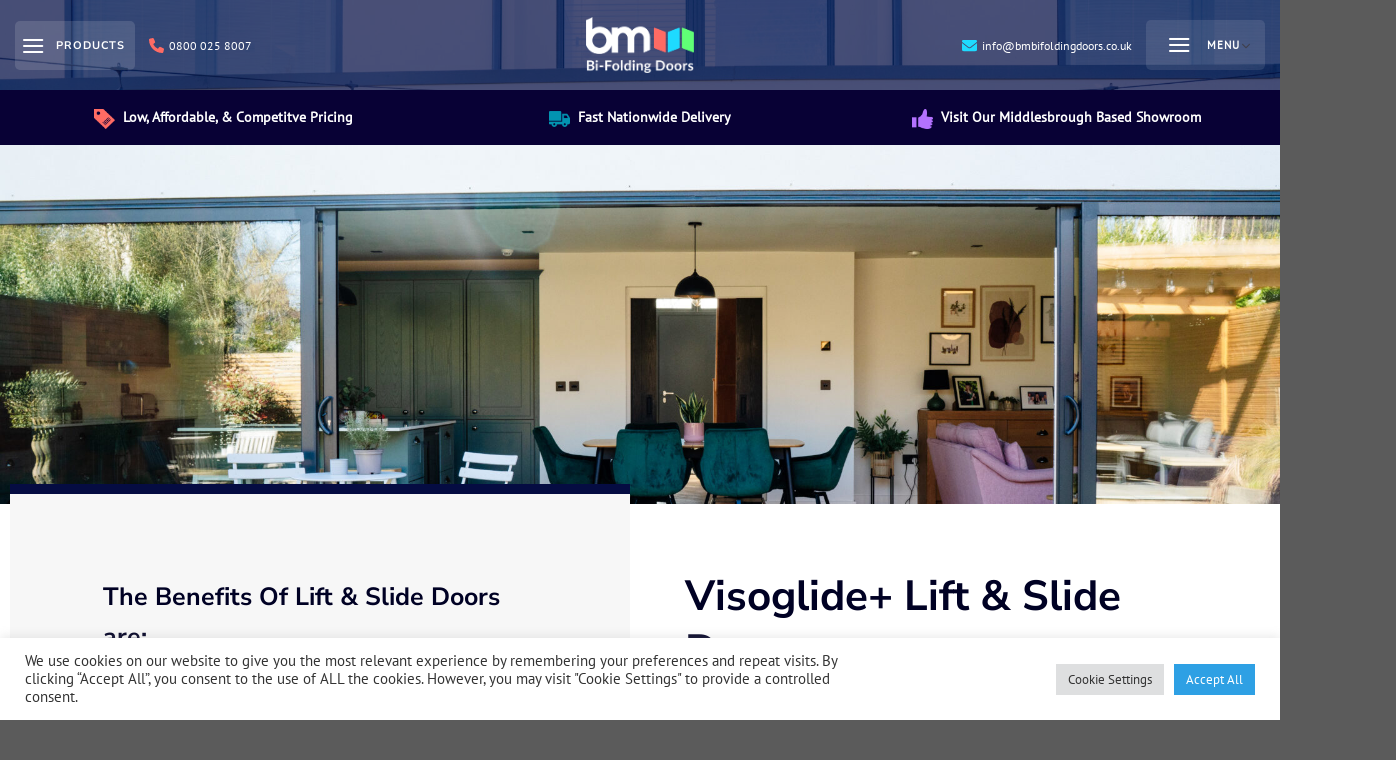

--- FILE ---
content_type: text/html; charset=UTF-8
request_url: https://www.bmbifoldingdoors.co.uk/lift-and-slide-doors/
body_size: 72534
content:
<!DOCTYPE html>
<html dir="ltr" lang="en-US" prefix="og: https://ogp.me/ns#" class="loading-site no-js">
<head>
	<meta charset="UTF-8" />
	<link rel="profile" href="http://gmpg.org/xfn/11" />
	<link rel="pingback" href="https://www.bmbifoldingdoors.co.uk/xmlrpc.php" />

	<script>(function(html){html.className = html.className.replace(/\bno-js\b/,'js')})(document.documentElement);</script>
<title>Lift and Slide Doors - BM Bi-Folding Doors</title>

		<!-- All in One SEO Pro 4.9.3 - aioseo.com -->
	<meta name="description" content="Lift and Slide Doors are designed to meet the requirements of customers easy to use, maintain and visually stunning" />
	<meta name="robots" content="max-image-preview:large" />
	<link rel="canonical" href="https://www.bmbifoldingdoors.co.uk/lift-and-slide-doors/" />
	<meta name="generator" content="All in One SEO Pro (AIOSEO) 4.9.3" />
		<meta property="og:locale" content="en_US" />
		<meta property="og:site_name" content="BM Bi-Folding Doors - North East&#039;s Leading Supplier of Bi Folding Doors | Heritage Bi-Folding Doors | Leading Supplier &amp; Installer of Aluminium Products" />
		<meta property="og:type" content="article" />
		<meta property="og:title" content="Lift and Slide Doors - BM Bi-Folding Doors" />
		<meta property="og:description" content="Lift and Slide Doors are designed to meet the requirements of customers easy to use, maintain and visually stunning" />
		<meta property="og:url" content="https://www.bmbifoldingdoors.co.uk/lift-and-slide-doors/" />
		<meta property="og:image" content="https://www.bmbifoldingdoors.co.uk/wp-content/uploads/2022/05/BMlogo.png" />
		<meta property="og:image:secure_url" content="https://www.bmbifoldingdoors.co.uk/wp-content/uploads/2022/05/BMlogo.png" />
		<meta property="og:image:width" content="248" />
		<meta property="og:image:height" content="129" />
		<meta property="article:published_time" content="2022-04-14T09:49:26+00:00" />
		<meta property="article:modified_time" content="2023-10-11T14:57:18+00:00" />
		<meta property="article:publisher" content="https://www.facebook.com/bmbifoldingdoors/" />
		<meta name="twitter:card" content="summary_large_image" />
		<meta name="twitter:title" content="Lift and Slide Doors - BM Bi-Folding Doors" />
		<meta name="twitter:description" content="Lift and Slide Doors are designed to meet the requirements of customers easy to use, maintain and visually stunning" />
		<meta name="twitter:image" content="https://www.bmbifoldingdoors.co.uk/wp-content/uploads/2022/05/BMlogo.png" />
		<script type="application/ld+json" class="aioseo-schema">
			{"@context":"https:\/\/schema.org","@graph":[{"@type":"BreadcrumbList","@id":"https:\/\/www.bmbifoldingdoors.co.uk\/lift-and-slide-doors\/#breadcrumblist","itemListElement":[{"@type":"ListItem","@id":"https:\/\/www.bmbifoldingdoors.co.uk#listItem","position":1,"name":"Home","item":"https:\/\/www.bmbifoldingdoors.co.uk","nextItem":{"@type":"ListItem","@id":"https:\/\/www.bmbifoldingdoors.co.uk\/product-category\/sliding-doors\/#listItem","name":"Sliding Doors"}},{"@type":"ListItem","@id":"https:\/\/www.bmbifoldingdoors.co.uk\/product-category\/sliding-doors\/#listItem","position":2,"name":"Sliding Doors","item":"https:\/\/www.bmbifoldingdoors.co.uk\/product-category\/sliding-doors\/","nextItem":{"@type":"ListItem","@id":"https:\/\/www.bmbifoldingdoors.co.uk\/lift-and-slide-doors\/#listItem","name":"Lift and Slide Doors"},"previousItem":{"@type":"ListItem","@id":"https:\/\/www.bmbifoldingdoors.co.uk#listItem","name":"Home"}},{"@type":"ListItem","@id":"https:\/\/www.bmbifoldingdoors.co.uk\/lift-and-slide-doors\/#listItem","position":3,"name":"Lift and Slide Doors","previousItem":{"@type":"ListItem","@id":"https:\/\/www.bmbifoldingdoors.co.uk\/product-category\/sliding-doors\/#listItem","name":"Sliding Doors"}}]},{"@type":"Organization","@id":"https:\/\/www.bmbifoldingdoors.co.uk\/#organization","name":"BM Bi-Folding Doors","description":"North East's Leading Supplier of Bi Folding Doors | Heritage Bi-Folding Doors | Leading Supplier & Installer of Aluminium Products","url":"https:\/\/www.bmbifoldingdoors.co.uk\/","telephone":"+448000258007","logo":{"@type":"ImageObject","url":"https:\/\/www.bmbifoldingdoors.co.uk\/wp-content\/uploads\/2022\/05\/BMlogo.png","@id":"https:\/\/www.bmbifoldingdoors.co.uk\/lift-and-slide-doors\/#organizationLogo","width":248,"height":129},"image":{"@id":"https:\/\/www.bmbifoldingdoors.co.uk\/lift-and-slide-doors\/#organizationLogo"},"sameAs":["https:\/\/www.facebook.com\/bmbifoldingdoors\/","https:\/\/www.instagram.com\/bmbifoldingdoors\/?hl=en"]},{"@type":"Product","@id":"https:\/\/www.bmbifoldingdoors.co.uk\/lift-and-slide-doors\/#wooCommerceProduct","name":"Lift and Slide Doors","url":"https:\/\/www.bmbifoldingdoors.co.uk\/lift-and-slide-doors\/","image":{"@type":"ImageObject","url":"https:\/\/www.bmbifoldingdoors.co.uk\/wp-content\/uploads\/2023\/05\/North-BM-9-Web-26.jpg","@id":"https:\/\/www.bmbifoldingdoors.co.uk\/lift-and-slide-doors\/#productImage","width":2048,"height":2048},"offers":{"@type":"Offer","url":"https:\/\/www.bmbifoldingdoors.co.uk\/lift-and-slide-doors\/#wooCommerceOffer","price":0,"priceCurrency":"GBP","category":"Sliding Doors","availability":"https:\/\/schema.org\/InStock","seller":{"@type":"Organization","@id":"https:\/\/www.bmbifoldingdoors.co.uk\/#organization"}}},{"@type":"WebPage","@id":"https:\/\/www.bmbifoldingdoors.co.uk\/lift-and-slide-doors\/#webpage","url":"https:\/\/www.bmbifoldingdoors.co.uk\/lift-and-slide-doors\/","name":"Lift and Slide Doors - BM Bi-Folding Doors","description":"Lift and Slide Doors are designed to meet the requirements of customers easy to use, maintain and visually stunning","inLanguage":"en-US","isPartOf":{"@id":"https:\/\/www.bmbifoldingdoors.co.uk\/#website"},"breadcrumb":{"@id":"https:\/\/www.bmbifoldingdoors.co.uk\/lift-and-slide-doors\/#breadcrumblist"},"image":{"@type":"ImageObject","url":"https:\/\/www.bmbifoldingdoors.co.uk\/wp-content\/uploads\/2023\/05\/North-BM-9-Web-26.jpg","@id":"https:\/\/www.bmbifoldingdoors.co.uk\/lift-and-slide-doors\/#mainImage","width":2048,"height":2048},"primaryImageOfPage":{"@id":"https:\/\/www.bmbifoldingdoors.co.uk\/lift-and-slide-doors\/#mainImage"},"datePublished":"2022-04-14T09:49:26+00:00","dateModified":"2023-10-11T14:57:18+00:00"},{"@type":"WebSite","@id":"https:\/\/www.bmbifoldingdoors.co.uk\/#website","url":"https:\/\/www.bmbifoldingdoors.co.uk\/","name":"BM Bi-Folding Doors | Aluminium Bi Folding Doors & Aluminium Sliding Doors","description":"North East's Leading Supplier of Bi Folding Doors | Heritage Bi-Folding Doors | Leading Supplier & Installer of Aluminium Products","inLanguage":"en-US","publisher":{"@id":"https:\/\/www.bmbifoldingdoors.co.uk\/#organization"}}]}
		</script>
		<!-- All in One SEO Pro -->

<meta name="viewport" content="width=device-width, initial-scale=1" /><!-- Google tag (gtag.js) consent mode dataLayer added by Site Kit -->
<script type="text/javascript" id="google_gtagjs-js-consent-mode-data-layer">
/* <![CDATA[ */
window.dataLayer = window.dataLayer || [];function gtag(){dataLayer.push(arguments);}
gtag('consent', 'default', {"ad_personalization":"denied","ad_storage":"denied","ad_user_data":"denied","analytics_storage":"denied","functionality_storage":"denied","security_storage":"denied","personalization_storage":"denied","region":["AT","BE","BG","CH","CY","CZ","DE","DK","EE","ES","FI","FR","GB","GR","HR","HU","IE","IS","IT","LI","LT","LU","LV","MT","NL","NO","PL","PT","RO","SE","SI","SK"],"wait_for_update":500});
window._googlesitekitConsentCategoryMap = {"statistics":["analytics_storage"],"marketing":["ad_storage","ad_user_data","ad_personalization"],"functional":["functionality_storage","security_storage"],"preferences":["personalization_storage"]};
window._googlesitekitConsents = {"ad_personalization":"denied","ad_storage":"denied","ad_user_data":"denied","analytics_storage":"denied","functionality_storage":"denied","security_storage":"denied","personalization_storage":"denied","region":["AT","BE","BG","CH","CY","CZ","DE","DK","EE","ES","FI","FR","GB","GR","HR","HU","IE","IS","IT","LI","LT","LU","LV","MT","NL","NO","PL","PT","RO","SE","SI","SK"],"wait_for_update":500};
/* ]]> */
</script>
<!-- End Google tag (gtag.js) consent mode dataLayer added by Site Kit -->
<link rel='dns-prefetch' href='//assets.pinterest.com' />
<link rel='dns-prefetch' href='//capi-automation.s3.us-east-2.amazonaws.com' />
<link rel='dns-prefetch' href='//www.googletagmanager.com' />
<link rel='prefetch' href='https://www.bmbifoldingdoors.co.uk/wp-content/themes/flatsome/assets/js/flatsome.js?ver=8e60d746741250b4dd4e' />
<link rel='prefetch' href='https://www.bmbifoldingdoors.co.uk/wp-content/themes/flatsome/assets/js/chunk.slider.js?ver=3.19.6' />
<link rel='prefetch' href='https://www.bmbifoldingdoors.co.uk/wp-content/themes/flatsome/assets/js/chunk.popups.js?ver=3.19.6' />
<link rel='prefetch' href='https://www.bmbifoldingdoors.co.uk/wp-content/themes/flatsome/assets/js/chunk.tooltips.js?ver=3.19.6' />
<link rel='prefetch' href='https://www.bmbifoldingdoors.co.uk/wp-content/themes/flatsome/assets/js/woocommerce.js?ver=dd6035ce106022a74757' />
<link rel="alternate" type="application/rss+xml" title="BM Bi-Folding Doors &raquo; Feed" href="https://www.bmbifoldingdoors.co.uk/feed/" />
<link rel="alternate" type="application/rss+xml" title="BM Bi-Folding Doors &raquo; Comments Feed" href="https://www.bmbifoldingdoors.co.uk/comments/feed/" />
<link rel="alternate" title="oEmbed (JSON)" type="application/json+oembed" href="https://www.bmbifoldingdoors.co.uk/wp-json/oembed/1.0/embed?url=https%3A%2F%2Fwww.bmbifoldingdoors.co.uk%2Flift-and-slide-doors%2F" />
<link rel="alternate" title="oEmbed (XML)" type="text/xml+oembed" href="https://www.bmbifoldingdoors.co.uk/wp-json/oembed/1.0/embed?url=https%3A%2F%2Fwww.bmbifoldingdoors.co.uk%2Flift-and-slide-doors%2F&#038;format=xml" />
<style id='wp-img-auto-sizes-contain-inline-css' type='text/css'>
img:is([sizes=auto i],[sizes^="auto," i]){contain-intrinsic-size:3000px 1500px}
/*# sourceURL=wp-img-auto-sizes-contain-inline-css */
</style>
<link rel='stylesheet' id='sbr_styles-css' href='https://www.bmbifoldingdoors.co.uk/wp-content/plugins/reviews-feed/assets/css/sbr-styles.min.css?ver=2.1.1' type='text/css' media='all' />
<link rel='stylesheet' id='sbi_styles-css' href='https://www.bmbifoldingdoors.co.uk/wp-content/plugins/instagram-feed/css/sbi-styles.min.css?ver=6.10.0' type='text/css' media='all' />
<style id='wp-emoji-styles-inline-css' type='text/css'>

	img.wp-smiley, img.emoji {
		display: inline !important;
		border: none !important;
		box-shadow: none !important;
		height: 1em !important;
		width: 1em !important;
		margin: 0 0.07em !important;
		vertical-align: -0.1em !important;
		background: none !important;
		padding: 0 !important;
	}
/*# sourceURL=wp-emoji-styles-inline-css */
</style>
<style id='wp-block-library-inline-css' type='text/css'>
:root{--wp-block-synced-color:#7a00df;--wp-block-synced-color--rgb:122,0,223;--wp-bound-block-color:var(--wp-block-synced-color);--wp-editor-canvas-background:#ddd;--wp-admin-theme-color:#007cba;--wp-admin-theme-color--rgb:0,124,186;--wp-admin-theme-color-darker-10:#006ba1;--wp-admin-theme-color-darker-10--rgb:0,107,160.5;--wp-admin-theme-color-darker-20:#005a87;--wp-admin-theme-color-darker-20--rgb:0,90,135;--wp-admin-border-width-focus:2px}@media (min-resolution:192dpi){:root{--wp-admin-border-width-focus:1.5px}}.wp-element-button{cursor:pointer}:root .has-very-light-gray-background-color{background-color:#eee}:root .has-very-dark-gray-background-color{background-color:#313131}:root .has-very-light-gray-color{color:#eee}:root .has-very-dark-gray-color{color:#313131}:root .has-vivid-green-cyan-to-vivid-cyan-blue-gradient-background{background:linear-gradient(135deg,#00d084,#0693e3)}:root .has-purple-crush-gradient-background{background:linear-gradient(135deg,#34e2e4,#4721fb 50%,#ab1dfe)}:root .has-hazy-dawn-gradient-background{background:linear-gradient(135deg,#faaca8,#dad0ec)}:root .has-subdued-olive-gradient-background{background:linear-gradient(135deg,#fafae1,#67a671)}:root .has-atomic-cream-gradient-background{background:linear-gradient(135deg,#fdd79a,#004a59)}:root .has-nightshade-gradient-background{background:linear-gradient(135deg,#330968,#31cdcf)}:root .has-midnight-gradient-background{background:linear-gradient(135deg,#020381,#2874fc)}:root{--wp--preset--font-size--normal:16px;--wp--preset--font-size--huge:42px}.has-regular-font-size{font-size:1em}.has-larger-font-size{font-size:2.625em}.has-normal-font-size{font-size:var(--wp--preset--font-size--normal)}.has-huge-font-size{font-size:var(--wp--preset--font-size--huge)}.has-text-align-center{text-align:center}.has-text-align-left{text-align:left}.has-text-align-right{text-align:right}.has-fit-text{white-space:nowrap!important}#end-resizable-editor-section{display:none}.aligncenter{clear:both}.items-justified-left{justify-content:flex-start}.items-justified-center{justify-content:center}.items-justified-right{justify-content:flex-end}.items-justified-space-between{justify-content:space-between}.screen-reader-text{border:0;clip-path:inset(50%);height:1px;margin:-1px;overflow:hidden;padding:0;position:absolute;width:1px;word-wrap:normal!important}.screen-reader-text:focus{background-color:#ddd;clip-path:none;color:#444;display:block;font-size:1em;height:auto;left:5px;line-height:normal;padding:15px 23px 14px;text-decoration:none;top:5px;width:auto;z-index:100000}html :where(.has-border-color){border-style:solid}html :where([style*=border-top-color]){border-top-style:solid}html :where([style*=border-right-color]){border-right-style:solid}html :where([style*=border-bottom-color]){border-bottom-style:solid}html :where([style*=border-left-color]){border-left-style:solid}html :where([style*=border-width]){border-style:solid}html :where([style*=border-top-width]){border-top-style:solid}html :where([style*=border-right-width]){border-right-style:solid}html :where([style*=border-bottom-width]){border-bottom-style:solid}html :where([style*=border-left-width]){border-left-style:solid}html :where(img[class*=wp-image-]){height:auto;max-width:100%}:where(figure){margin:0 0 1em}html :where(.is-position-sticky){--wp-admin--admin-bar--position-offset:var(--wp-admin--admin-bar--height,0px)}@media screen and (max-width:600px){html :where(.is-position-sticky){--wp-admin--admin-bar--position-offset:0px}}

/*# sourceURL=wp-block-library-inline-css */
</style><link rel='stylesheet' id='wc-blocks-style-css' href='https://www.bmbifoldingdoors.co.uk/wp-content/plugins/woocommerce/assets/client/blocks/wc-blocks.css?ver=wc-10.4.3' type='text/css' media='all' />
<style id='global-styles-inline-css' type='text/css'>
:root{--wp--preset--aspect-ratio--square: 1;--wp--preset--aspect-ratio--4-3: 4/3;--wp--preset--aspect-ratio--3-4: 3/4;--wp--preset--aspect-ratio--3-2: 3/2;--wp--preset--aspect-ratio--2-3: 2/3;--wp--preset--aspect-ratio--16-9: 16/9;--wp--preset--aspect-ratio--9-16: 9/16;--wp--preset--color--black: #000000;--wp--preset--color--cyan-bluish-gray: #abb8c3;--wp--preset--color--white: #ffffff;--wp--preset--color--pale-pink: #f78da7;--wp--preset--color--vivid-red: #cf2e2e;--wp--preset--color--luminous-vivid-orange: #ff6900;--wp--preset--color--luminous-vivid-amber: #fcb900;--wp--preset--color--light-green-cyan: #7bdcb5;--wp--preset--color--vivid-green-cyan: #00d084;--wp--preset--color--pale-cyan-blue: #8ed1fc;--wp--preset--color--vivid-cyan-blue: #0693e3;--wp--preset--color--vivid-purple: #9b51e0;--wp--preset--color--primary: #25d73e;--wp--preset--color--secondary: #1edaff;--wp--preset--color--success: #25d73e;--wp--preset--color--alert: #ff6b64;--wp--preset--gradient--vivid-cyan-blue-to-vivid-purple: linear-gradient(135deg,rgb(6,147,227) 0%,rgb(155,81,224) 100%);--wp--preset--gradient--light-green-cyan-to-vivid-green-cyan: linear-gradient(135deg,rgb(122,220,180) 0%,rgb(0,208,130) 100%);--wp--preset--gradient--luminous-vivid-amber-to-luminous-vivid-orange: linear-gradient(135deg,rgb(252,185,0) 0%,rgb(255,105,0) 100%);--wp--preset--gradient--luminous-vivid-orange-to-vivid-red: linear-gradient(135deg,rgb(255,105,0) 0%,rgb(207,46,46) 100%);--wp--preset--gradient--very-light-gray-to-cyan-bluish-gray: linear-gradient(135deg,rgb(238,238,238) 0%,rgb(169,184,195) 100%);--wp--preset--gradient--cool-to-warm-spectrum: linear-gradient(135deg,rgb(74,234,220) 0%,rgb(151,120,209) 20%,rgb(207,42,186) 40%,rgb(238,44,130) 60%,rgb(251,105,98) 80%,rgb(254,248,76) 100%);--wp--preset--gradient--blush-light-purple: linear-gradient(135deg,rgb(255,206,236) 0%,rgb(152,150,240) 100%);--wp--preset--gradient--blush-bordeaux: linear-gradient(135deg,rgb(254,205,165) 0%,rgb(254,45,45) 50%,rgb(107,0,62) 100%);--wp--preset--gradient--luminous-dusk: linear-gradient(135deg,rgb(255,203,112) 0%,rgb(199,81,192) 50%,rgb(65,88,208) 100%);--wp--preset--gradient--pale-ocean: linear-gradient(135deg,rgb(255,245,203) 0%,rgb(182,227,212) 50%,rgb(51,167,181) 100%);--wp--preset--gradient--electric-grass: linear-gradient(135deg,rgb(202,248,128) 0%,rgb(113,206,126) 100%);--wp--preset--gradient--midnight: linear-gradient(135deg,rgb(2,3,129) 0%,rgb(40,116,252) 100%);--wp--preset--font-size--small: 13px;--wp--preset--font-size--medium: 20px;--wp--preset--font-size--large: 36px;--wp--preset--font-size--x-large: 42px;--wp--preset--spacing--20: 0.44rem;--wp--preset--spacing--30: 0.67rem;--wp--preset--spacing--40: 1rem;--wp--preset--spacing--50: 1.5rem;--wp--preset--spacing--60: 2.25rem;--wp--preset--spacing--70: 3.38rem;--wp--preset--spacing--80: 5.06rem;--wp--preset--shadow--natural: 6px 6px 9px rgba(0, 0, 0, 0.2);--wp--preset--shadow--deep: 12px 12px 50px rgba(0, 0, 0, 0.4);--wp--preset--shadow--sharp: 6px 6px 0px rgba(0, 0, 0, 0.2);--wp--preset--shadow--outlined: 6px 6px 0px -3px rgb(255, 255, 255), 6px 6px rgb(0, 0, 0);--wp--preset--shadow--crisp: 6px 6px 0px rgb(0, 0, 0);}:where(body) { margin: 0; }.wp-site-blocks > .alignleft { float: left; margin-right: 2em; }.wp-site-blocks > .alignright { float: right; margin-left: 2em; }.wp-site-blocks > .aligncenter { justify-content: center; margin-left: auto; margin-right: auto; }:where(.is-layout-flex){gap: 0.5em;}:where(.is-layout-grid){gap: 0.5em;}.is-layout-flow > .alignleft{float: left;margin-inline-start: 0;margin-inline-end: 2em;}.is-layout-flow > .alignright{float: right;margin-inline-start: 2em;margin-inline-end: 0;}.is-layout-flow > .aligncenter{margin-left: auto !important;margin-right: auto !important;}.is-layout-constrained > .alignleft{float: left;margin-inline-start: 0;margin-inline-end: 2em;}.is-layout-constrained > .alignright{float: right;margin-inline-start: 2em;margin-inline-end: 0;}.is-layout-constrained > .aligncenter{margin-left: auto !important;margin-right: auto !important;}.is-layout-constrained > :where(:not(.alignleft):not(.alignright):not(.alignfull)){margin-left: auto !important;margin-right: auto !important;}body .is-layout-flex{display: flex;}.is-layout-flex{flex-wrap: wrap;align-items: center;}.is-layout-flex > :is(*, div){margin: 0;}body .is-layout-grid{display: grid;}.is-layout-grid > :is(*, div){margin: 0;}body{padding-top: 0px;padding-right: 0px;padding-bottom: 0px;padding-left: 0px;}a:where(:not(.wp-element-button)){text-decoration: none;}:root :where(.wp-element-button, .wp-block-button__link){background-color: #32373c;border-width: 0;color: #fff;font-family: inherit;font-size: inherit;font-style: inherit;font-weight: inherit;letter-spacing: inherit;line-height: inherit;padding-top: calc(0.667em + 2px);padding-right: calc(1.333em + 2px);padding-bottom: calc(0.667em + 2px);padding-left: calc(1.333em + 2px);text-decoration: none;text-transform: inherit;}.has-black-color{color: var(--wp--preset--color--black) !important;}.has-cyan-bluish-gray-color{color: var(--wp--preset--color--cyan-bluish-gray) !important;}.has-white-color{color: var(--wp--preset--color--white) !important;}.has-pale-pink-color{color: var(--wp--preset--color--pale-pink) !important;}.has-vivid-red-color{color: var(--wp--preset--color--vivid-red) !important;}.has-luminous-vivid-orange-color{color: var(--wp--preset--color--luminous-vivid-orange) !important;}.has-luminous-vivid-amber-color{color: var(--wp--preset--color--luminous-vivid-amber) !important;}.has-light-green-cyan-color{color: var(--wp--preset--color--light-green-cyan) !important;}.has-vivid-green-cyan-color{color: var(--wp--preset--color--vivid-green-cyan) !important;}.has-pale-cyan-blue-color{color: var(--wp--preset--color--pale-cyan-blue) !important;}.has-vivid-cyan-blue-color{color: var(--wp--preset--color--vivid-cyan-blue) !important;}.has-vivid-purple-color{color: var(--wp--preset--color--vivid-purple) !important;}.has-primary-color{color: var(--wp--preset--color--primary) !important;}.has-secondary-color{color: var(--wp--preset--color--secondary) !important;}.has-success-color{color: var(--wp--preset--color--success) !important;}.has-alert-color{color: var(--wp--preset--color--alert) !important;}.has-black-background-color{background-color: var(--wp--preset--color--black) !important;}.has-cyan-bluish-gray-background-color{background-color: var(--wp--preset--color--cyan-bluish-gray) !important;}.has-white-background-color{background-color: var(--wp--preset--color--white) !important;}.has-pale-pink-background-color{background-color: var(--wp--preset--color--pale-pink) !important;}.has-vivid-red-background-color{background-color: var(--wp--preset--color--vivid-red) !important;}.has-luminous-vivid-orange-background-color{background-color: var(--wp--preset--color--luminous-vivid-orange) !important;}.has-luminous-vivid-amber-background-color{background-color: var(--wp--preset--color--luminous-vivid-amber) !important;}.has-light-green-cyan-background-color{background-color: var(--wp--preset--color--light-green-cyan) !important;}.has-vivid-green-cyan-background-color{background-color: var(--wp--preset--color--vivid-green-cyan) !important;}.has-pale-cyan-blue-background-color{background-color: var(--wp--preset--color--pale-cyan-blue) !important;}.has-vivid-cyan-blue-background-color{background-color: var(--wp--preset--color--vivid-cyan-blue) !important;}.has-vivid-purple-background-color{background-color: var(--wp--preset--color--vivid-purple) !important;}.has-primary-background-color{background-color: var(--wp--preset--color--primary) !important;}.has-secondary-background-color{background-color: var(--wp--preset--color--secondary) !important;}.has-success-background-color{background-color: var(--wp--preset--color--success) !important;}.has-alert-background-color{background-color: var(--wp--preset--color--alert) !important;}.has-black-border-color{border-color: var(--wp--preset--color--black) !important;}.has-cyan-bluish-gray-border-color{border-color: var(--wp--preset--color--cyan-bluish-gray) !important;}.has-white-border-color{border-color: var(--wp--preset--color--white) !important;}.has-pale-pink-border-color{border-color: var(--wp--preset--color--pale-pink) !important;}.has-vivid-red-border-color{border-color: var(--wp--preset--color--vivid-red) !important;}.has-luminous-vivid-orange-border-color{border-color: var(--wp--preset--color--luminous-vivid-orange) !important;}.has-luminous-vivid-amber-border-color{border-color: var(--wp--preset--color--luminous-vivid-amber) !important;}.has-light-green-cyan-border-color{border-color: var(--wp--preset--color--light-green-cyan) !important;}.has-vivid-green-cyan-border-color{border-color: var(--wp--preset--color--vivid-green-cyan) !important;}.has-pale-cyan-blue-border-color{border-color: var(--wp--preset--color--pale-cyan-blue) !important;}.has-vivid-cyan-blue-border-color{border-color: var(--wp--preset--color--vivid-cyan-blue) !important;}.has-vivid-purple-border-color{border-color: var(--wp--preset--color--vivid-purple) !important;}.has-primary-border-color{border-color: var(--wp--preset--color--primary) !important;}.has-secondary-border-color{border-color: var(--wp--preset--color--secondary) !important;}.has-success-border-color{border-color: var(--wp--preset--color--success) !important;}.has-alert-border-color{border-color: var(--wp--preset--color--alert) !important;}.has-vivid-cyan-blue-to-vivid-purple-gradient-background{background: var(--wp--preset--gradient--vivid-cyan-blue-to-vivid-purple) !important;}.has-light-green-cyan-to-vivid-green-cyan-gradient-background{background: var(--wp--preset--gradient--light-green-cyan-to-vivid-green-cyan) !important;}.has-luminous-vivid-amber-to-luminous-vivid-orange-gradient-background{background: var(--wp--preset--gradient--luminous-vivid-amber-to-luminous-vivid-orange) !important;}.has-luminous-vivid-orange-to-vivid-red-gradient-background{background: var(--wp--preset--gradient--luminous-vivid-orange-to-vivid-red) !important;}.has-very-light-gray-to-cyan-bluish-gray-gradient-background{background: var(--wp--preset--gradient--very-light-gray-to-cyan-bluish-gray) !important;}.has-cool-to-warm-spectrum-gradient-background{background: var(--wp--preset--gradient--cool-to-warm-spectrum) !important;}.has-blush-light-purple-gradient-background{background: var(--wp--preset--gradient--blush-light-purple) !important;}.has-blush-bordeaux-gradient-background{background: var(--wp--preset--gradient--blush-bordeaux) !important;}.has-luminous-dusk-gradient-background{background: var(--wp--preset--gradient--luminous-dusk) !important;}.has-pale-ocean-gradient-background{background: var(--wp--preset--gradient--pale-ocean) !important;}.has-electric-grass-gradient-background{background: var(--wp--preset--gradient--electric-grass) !important;}.has-midnight-gradient-background{background: var(--wp--preset--gradient--midnight) !important;}.has-small-font-size{font-size: var(--wp--preset--font-size--small) !important;}.has-medium-font-size{font-size: var(--wp--preset--font-size--medium) !important;}.has-large-font-size{font-size: var(--wp--preset--font-size--large) !important;}.has-x-large-font-size{font-size: var(--wp--preset--font-size--x-large) !important;}
/*# sourceURL=global-styles-inline-css */
</style>

<link rel='stylesheet' id='cookie-law-info-css' href='https://www.bmbifoldingdoors.co.uk/wp-content/plugins/cookie-law-info/legacy/public/css/cookie-law-info-public.css?ver=3.3.9.1' type='text/css' media='all' />
<link rel='stylesheet' id='cookie-law-info-gdpr-css' href='https://www.bmbifoldingdoors.co.uk/wp-content/plugins/cookie-law-info/legacy/public/css/cookie-law-info-gdpr.css?ver=3.3.9.1' type='text/css' media='all' />
<link rel='stylesheet' id='photoswipe-css' href='https://www.bmbifoldingdoors.co.uk/wp-content/plugins/woocommerce/assets/css/photoswipe/photoswipe.min.css?ver=10.4.3' type='text/css' media='all' />
<link rel='stylesheet' id='photoswipe-default-skin-css' href='https://www.bmbifoldingdoors.co.uk/wp-content/plugins/woocommerce/assets/css/photoswipe/default-skin/default-skin.min.css?ver=10.4.3' type='text/css' media='all' />
<style id='woocommerce-inline-inline-css' type='text/css'>
.woocommerce form .form-row .required { visibility: visible; }
/*# sourceURL=woocommerce-inline-inline-css */
</style>
<link rel='stylesheet' id='pinterest-for-woocommerce-pins-css' href='//www.bmbifoldingdoors.co.uk/wp-content/plugins/pinterest-for-woocommerce/assets/css/frontend/pinterest-for-woocommerce-pins.min.css?ver=1.4.23' type='text/css' media='all' />
<link rel='stylesheet' id='flatsome-ninjaforms-css' href='https://www.bmbifoldingdoors.co.uk/wp-content/themes/flatsome/inc/integrations/ninjaforms/ninjaforms.css?ver=3.19.6' type='text/css' media='all' />
<link rel='stylesheet' id='flatsome-swatches-frontend-css' href='https://www.bmbifoldingdoors.co.uk/wp-content/themes/flatsome/assets/css/extensions/flatsome-swatches-frontend.css?ver=3.19.6' type='text/css' media='all' />
<link rel='stylesheet' id='flatsome-main-css' href='https://www.bmbifoldingdoors.co.uk/wp-content/themes/flatsome/assets/css/flatsome.css?ver=3.19.6' type='text/css' media='all' />
<style id='flatsome-main-inline-css' type='text/css'>
@font-face {
				font-family: "fl-icons";
				font-display: block;
				src: url(https://www.bmbifoldingdoors.co.uk/wp-content/themes/flatsome/assets/css/icons/fl-icons.eot?v=3.19.6);
				src:
					url(https://www.bmbifoldingdoors.co.uk/wp-content/themes/flatsome/assets/css/icons/fl-icons.eot#iefix?v=3.19.6) format("embedded-opentype"),
					url(https://www.bmbifoldingdoors.co.uk/wp-content/themes/flatsome/assets/css/icons/fl-icons.woff2?v=3.19.6) format("woff2"),
					url(https://www.bmbifoldingdoors.co.uk/wp-content/themes/flatsome/assets/css/icons/fl-icons.ttf?v=3.19.6) format("truetype"),
					url(https://www.bmbifoldingdoors.co.uk/wp-content/themes/flatsome/assets/css/icons/fl-icons.woff?v=3.19.6) format("woff"),
					url(https://www.bmbifoldingdoors.co.uk/wp-content/themes/flatsome/assets/css/icons/fl-icons.svg?v=3.19.6#fl-icons) format("svg");
			}
/*# sourceURL=flatsome-main-inline-css */
</style>
<link rel='stylesheet' id='flatsome-shop-css' href='https://www.bmbifoldingdoors.co.uk/wp-content/themes/flatsome/assets/css/flatsome-shop.css?ver=3.19.6' type='text/css' media='all' />
<link rel='stylesheet' id='flatsome-style-css' href='https://www.bmbifoldingdoors.co.uk/wp-content/themes/bm-trade/style.css?ver=3.0' type='text/css' media='all' />
<script type="text/javascript" src="https://www.bmbifoldingdoors.co.uk/wp-includes/js/jquery/jquery.min.js?ver=3.7.1" id="jquery-core-js"></script>
<script type="text/javascript" id="jquery-core-js-after">
/* <![CDATA[ */
(function($) {
    var scriptInitialized = false;
    var formInitialized = false;
    var mins = [1201, 2401, 3601, 4801, 6001, 5151];
    var maxs = [2400, 3600, 4800, 6000, 7200, 8400];

    function updateLabels(){
        var w = parseFloat($('#nf-field-252').val()) || 0;
        
        for (var i = 0; i < 6; i++){
            var $lab = $('#nf-label-field-254-' + i);
            if ($lab.length) {
                if (w >= mins[i] && w <= maxs[i]) {
                    $lab.css({ opacity: '1', 'pointer-events': 'auto' });
                } else {
                    $lab.css({ opacity: '0.5', 'pointer-events': 'none' });
                }
            }
        }
    }

    function bindEvents() {
        // Unbind first to prevent multiple bindings
        $(document).off('input.customForm change.customForm keyup.customForm', '#nf-field-252, #nf-field-250');
        $(window).off('resize.customForm');
        
        // Bind with namespace
        $(document).on('input.customForm change.customForm keyup.customForm', '#nf-field-252, #nf-field-250', updateLabels);
        $(window).on('resize.customForm', updateLabels);
        
        console.log('Events bound successfully');
        updateLabels();
    }

    function checkAndInit() {
        if (formInitialized) return;
        
        var $widthField = $('#nf-field-252');
        var $firstLabel = $('#nf-label-field-254-0');
        
        if ($widthField.length && $firstLabel.length) {
            console.log('Form elements found, initializing...');
            formInitialized = true;
            bindEvents();
            return true;
        }
        return false;
    }

    // Wait for DOM ready
    $(document).ready(function() {
        if (scriptInitialized) return;
        scriptInitialized = true;
        
        console.log('Script initialized');
        
        // Try immediate initialization
        checkAndInit();
        
        // Ninja Forms specific events
        $(document).on('nfFormReady', function(e, layoutView) {
            console.log('nfFormReady event fired');
            if (layoutView && layoutView.model && layoutView.model.get('id') == '15') {
                setTimeout(checkAndInit, 100);
            }
        });
        
        // Listen for AJAX completion (common trigger for dynamic content)
        $(document).ajaxComplete(function() {
            setTimeout(checkAndInit, 200);
        });
        
        // Fallback polling - check every 1 second for 30 seconds
        var attempts = 0;
        var maxAttempts = 30;
        var pollInterval = setInterval(function() {
            attempts++;
            if (checkAndInit() || attempts >= maxAttempts) {
                clearInterval(pollInterval);
                if (attempts >= maxAttempts) {
                    console.log('Max attempts reached, stopping polling');
                }
            }
        }, 1000);
    });
    
    // Also try on window load
    $(window).on('load', function() {
        setTimeout(checkAndInit, 500);
    });

})(jQuery);
//# sourceURL=jquery-core-js-after
/* ]]> */
</script>
<script type="text/javascript" src="https://www.bmbifoldingdoors.co.uk/wp-includes/js/jquery/jquery-migrate.min.js?ver=3.4.1" id="jquery-migrate-js"></script>
<script type="text/javascript" id="file_uploads_nfpluginsettings-js-extra">
/* <![CDATA[ */
var params = {"clearLogRestUrl":"https://www.bmbifoldingdoors.co.uk/wp-json/nf-file-uploads/debug-log/delete-all","clearLogButtonId":"file_uploads_clear_debug_logger","downloadLogRestUrl":"https://www.bmbifoldingdoors.co.uk/wp-json/nf-file-uploads/debug-log/get-all","downloadLogButtonId":"file_uploads_download_debug_logger"};
//# sourceURL=file_uploads_nfpluginsettings-js-extra
/* ]]> */
</script>
<script type="text/javascript" src="https://www.bmbifoldingdoors.co.uk/wp-content/plugins/ninja-forms-uploads/assets/js/nfpluginsettings.js?ver=3.3.23" id="file_uploads_nfpluginsettings-js"></script>
<script type="text/javascript" src="https://www.bmbifoldingdoors.co.uk/wp-content/plugins/google-analytics-premium/assets/js/frontend-gtag.min.js?ver=9.9.1" id="monsterinsights-frontend-script-js" async="async" data-wp-strategy="async"></script>
<script data-cfasync="false" data-wpfc-render="false" type="text/plain" data-cli-class="cli-blocker-script"  data-cli-script-type="analytics" data-cli-block="true"  data-cli-element-position="head" data-cookieyes="cookieyes-analytics" id='monsterinsights-frontend-script-js-extra'>/* <![CDATA[ */
var monsterinsights_frontend = {"js_events_tracking":"true","download_extensions":"doc,pdf,ppt,zip,xls,docx,pptx,xlsx","inbound_paths":"[{\"path\":\"\\\/go\\\/\",\"label\":\"affiliate\"},{\"path\":\"\\\/recommend\\\/\",\"label\":\"affiliate\"}]","home_url":"https:\/\/www.bmbifoldingdoors.co.uk","hash_tracking":"false","v4_id":"G-V3Y6EG1PQG"};/* ]]> */
</script>
<script type="text/javascript" id="cookie-law-info-js-extra">
/* <![CDATA[ */
var Cli_Data = {"nn_cookie_ids":["energyplus-u","energyplus-session","4433883a02fa1b973d99df3207d62072","cookielawinfo-checkbox-advertisement","_GRECAPTCHA","PHPSESSID","_fbp","fr","_ga","_gid","_gat_gtag_UA_138253357_4"],"cookielist":[],"non_necessary_cookies":{"necessary":["_GRECAPTCHA","PHPSESSID"],"analytics":["_gat_gtag_UA_138253357_4","energyplus-u","energyplus-session","_ga","_gid"],"advertisement":["_fbp","fr"],"others":["4433883a02fa1b973d99df3207d62072"]},"ccpaEnabled":"","ccpaRegionBased":"","ccpaBarEnabled":"","strictlyEnabled":["necessary","obligatoire"],"ccpaType":"gdpr","js_blocking":"1","custom_integration":"","triggerDomRefresh":"","secure_cookies":""};
var cli_cookiebar_settings = {"animate_speed_hide":"500","animate_speed_show":"500","background":"#FFF","border":"#b1a6a6c2","border_on":"","button_1_button_colour":"#61a229","button_1_button_hover":"#4e8221","button_1_link_colour":"#fff","button_1_as_button":"1","button_1_new_win":"","button_2_button_colour":"#333","button_2_button_hover":"#292929","button_2_link_colour":"#444","button_2_as_button":"","button_2_hidebar":"","button_3_button_colour":"#dedfe0","button_3_button_hover":"#b2b2b3","button_3_link_colour":"#333333","button_3_as_button":"1","button_3_new_win":"","button_4_button_colour":"#dedfe0","button_4_button_hover":"#b2b2b3","button_4_link_colour":"#333333","button_4_as_button":"1","button_7_button_colour":"#2ea0e4","button_7_button_hover":"#2580b6","button_7_link_colour":"#fff","button_7_as_button":"1","button_7_new_win":"","font_family":"inherit","header_fix":"","notify_animate_hide":"1","notify_animate_show":"","notify_div_id":"#cookie-law-info-bar","notify_position_horizontal":"right","notify_position_vertical":"bottom","scroll_close":"","scroll_close_reload":"","accept_close_reload":"","reject_close_reload":"","showagain_tab":"","showagain_background":"#fff","showagain_border":"#000","showagain_div_id":"#cookie-law-info-again","showagain_x_position":"100px","text":"#333333","show_once_yn":"","show_once":"10000","logging_on":"","as_popup":"","popup_overlay":"1","bar_heading_text":"","cookie_bar_as":"banner","popup_showagain_position":"bottom-right","widget_position":"left"};
var log_object = {"ajax_url":"https://www.bmbifoldingdoors.co.uk/wp-admin/admin-ajax.php"};
//# sourceURL=cookie-law-info-js-extra
/* ]]> */
</script>
<script type="text/javascript" src="https://www.bmbifoldingdoors.co.uk/wp-content/plugins/cookie-law-info/legacy/public/js/cookie-law-info-public.js?ver=3.3.9.1" id="cookie-law-info-js"></script>
<script type="text/javascript" id="tt4b_ajax_script-js-extra">
/* <![CDATA[ */
var tt4b_script_vars = {"pixel_code":"D3IF75RC77UCJBA4R4Q0","currency":"GBP","country":"GB","advanced_matching":"1"};
//# sourceURL=tt4b_ajax_script-js-extra
/* ]]> */
</script>
<script type="text/javascript" src="https://www.bmbifoldingdoors.co.uk/wp-content/plugins/tiktok-for-business/admin/js/ajaxSnippet.js?ver=v1" id="tt4b_ajax_script-js"></script>
<script type="text/javascript" src="https://www.bmbifoldingdoors.co.uk/wp-content/plugins/woocommerce/assets/js/jquery-blockui/jquery.blockUI.min.js?ver=2.7.0-wc.10.4.3" id="wc-jquery-blockui-js" data-wp-strategy="defer"></script>
<script type="text/javascript" id="wc-add-to-cart-js-extra">
/* <![CDATA[ */
var wc_add_to_cart_params = {"ajax_url":"/wp-admin/admin-ajax.php","wc_ajax_url":"/?wc-ajax=%%endpoint%%","i18n_view_cart":"View cart","cart_url":"https://www.bmbifoldingdoors.co.uk/cart/","is_cart":"","cart_redirect_after_add":"yes"};
//# sourceURL=wc-add-to-cart-js-extra
/* ]]> */
</script>
<script type="text/javascript" src="https://www.bmbifoldingdoors.co.uk/wp-content/plugins/woocommerce/assets/js/frontend/add-to-cart.min.js?ver=10.4.3" id="wc-add-to-cart-js" defer="defer" data-wp-strategy="defer"></script>
<script type="text/javascript" src="https://www.bmbifoldingdoors.co.uk/wp-content/plugins/woocommerce/assets/js/photoswipe/photoswipe.min.js?ver=4.1.1-wc.10.4.3" id="wc-photoswipe-js" defer="defer" data-wp-strategy="defer"></script>
<script type="text/javascript" src="https://www.bmbifoldingdoors.co.uk/wp-content/plugins/woocommerce/assets/js/photoswipe/photoswipe-ui-default.min.js?ver=4.1.1-wc.10.4.3" id="wc-photoswipe-ui-default-js" defer="defer" data-wp-strategy="defer"></script>
<script type="text/javascript" id="wc-single-product-js-extra">
/* <![CDATA[ */
var wc_single_product_params = {"i18n_required_rating_text":"Please select a rating","i18n_rating_options":["1 of 5 stars","2 of 5 stars","3 of 5 stars","4 of 5 stars","5 of 5 stars"],"i18n_product_gallery_trigger_text":"View full-screen image gallery","review_rating_required":"yes","flexslider":{"rtl":false,"animation":"slide","smoothHeight":true,"directionNav":false,"controlNav":"thumbnails","slideshow":false,"animationSpeed":500,"animationLoop":false,"allowOneSlide":false},"zoom_enabled":"","zoom_options":[],"photoswipe_enabled":"1","photoswipe_options":{"shareEl":false,"closeOnScroll":false,"history":false,"hideAnimationDuration":0,"showAnimationDuration":0},"flexslider_enabled":""};
//# sourceURL=wc-single-product-js-extra
/* ]]> */
</script>
<script type="text/javascript" src="https://www.bmbifoldingdoors.co.uk/wp-content/plugins/woocommerce/assets/js/frontend/single-product.min.js?ver=10.4.3" id="wc-single-product-js" defer="defer" data-wp-strategy="defer"></script>
<script type="text/javascript" src="https://www.bmbifoldingdoors.co.uk/wp-content/plugins/woocommerce/assets/js/js-cookie/js.cookie.min.js?ver=2.1.4-wc.10.4.3" id="wc-js-cookie-js" data-wp-strategy="defer"></script>

<!-- Google tag (gtag.js) snippet added by Site Kit -->
<!-- Google Analytics snippet added by Site Kit -->
<script type="text/javascript" src="https://www.googletagmanager.com/gtag/js?id=GT-M6X9XDH" id="google_gtagjs-js" async></script>
<script type="text/javascript" id="google_gtagjs-js-after">
/* <![CDATA[ */
window.dataLayer = window.dataLayer || [];function gtag(){dataLayer.push(arguments);}
gtag("set","linker",{"domains":["www.bmbifoldingdoors.co.uk"]});
gtag("js", new Date());
gtag("set", "developer_id.dZTNiMT", true);
gtag("config", "GT-M6X9XDH");
//# sourceURL=google_gtagjs-js-after
/* ]]> */
</script>
<link rel="https://api.w.org/" href="https://www.bmbifoldingdoors.co.uk/wp-json/" /><link rel="alternate" title="JSON" type="application/json" href="https://www.bmbifoldingdoors.co.uk/wp-json/wp/v2/product/4114" /><link rel="EditURI" type="application/rsd+xml" title="RSD" href="https://www.bmbifoldingdoors.co.uk/xmlrpc.php?rsd" />
<meta name="generator" content="WordPress 6.9" />
<meta name="generator" content="WooCommerce 10.4.3" />
<link rel='shortlink' href='https://www.bmbifoldingdoors.co.uk/?p=4114' />
<meta name="generator" content="Site Kit by Google 1.170.0" /><meta name="p:domain_verify" content="4b198519076e31cc47e170d420792ad5"/><meta property="og:url" content="https://www.bmbifoldingdoors.co.uk/lift-and-slide-doors/" /><meta property="og:site_name" content="BM Bi-Folding Doors" /><meta property="og:type" content="og:product" /><meta property="og:title" content="Lift and Slide Doors" /><meta property="og:image" content="https://www.bmbifoldingdoors.co.uk/wp-content/uploads/2023/05/North-BM-9-Web-26-1024x1024.jpg" /><meta property="product:price:currency" content="GBP" /><meta property="product:price:amount" content="0" /><meta property="og:description" content="With Lift and Slide Doors you can expand your living space, expand your living area, or build your dream home? look no further than BM Bi-Folding Doors our exceptional large scale lift and slide doors will instantly connect the interior of any grand design to the surrounding nature. The large glass areas will not only maximize natural light but will also create a new and limitless sense of space. The lift slide doors&#039; large glazed areas will allow more direct light into your home. The glass panes are toughened, which protects and prevents damage from occurring.
Lift and slide doors with triple glazing provide exceptional thermal insulation with U-values as low as 0.64W/m2k. The improved heat retention and Passive House standards allow you to enjoy your home while benefiting from low energy systems, reducing the property&#039;s environmental footprint.

The luxury lift and slide doors are precision engineered from a durable long-lasting aluminum. You can choose from any RAL colour. We also provide Inline sliding doors and Bi-folding doors which allow much larger openings, allowing you to make walls disappear and seamlessly connect your UK property to the surrounding nature.
&nbsp;" /><meta property="og:availability" content="instock" /><!-- Google site verification - Google for WooCommerce -->
<meta name="google-site-verification" content="tdRPiU7GTh3HMKGQdD0Ku5SLHxVkRkUYJrZwlVuoc4I" />
<!-- Global site tag (gtag.js) - Google Analytics -->
<script async src="https://www.googletagmanager.com/gtag/js?id=UA-138253357-1"></script>
<script>
  window.dataLayer = window.dataLayer || [];
  function gtag(){dataLayer.push(arguments);}
  gtag('js', new Date());

  gtag('config', 'UA-138253357-1');
</script>

<!-- Global site tag (gtag.js) - Google Ads -->
<script async src="https://www.googletagmanager.com/gtag/js?id=AW-1006907651"></script>
<script>
  window.dataLayer = window.dataLayer || [];
  function gtag(){dataLayer.push(arguments);}
  gtag('js', new Date());

  gtag('config', 'AW-1006907651');
</script>


<!-- Meta Pixel Code -->
<script>
!function(f,b,e,v,n,t,s)
{if(f.fbq)return;n=f.fbq=function(){n.callMethod?
n.callMethod.apply(n,arguments):n.queue.push(arguments)};
if(!f._fbq)f._fbq=n;n.push=n;n.loaded=!0;n.version='2.0';
n.queue=[];t=b.createElement(e);t.async=!0;
t.src=v;s=b.getElementsByTagName(e)[0];
s.parentNode.insertBefore(t,s)}(window, document,'script',
'https://connect.facebook.net/en_US/fbevents.js');
fbq('init', '3352174805033169');
fbq('track', 'PageView');
</script>
<noscript><img height="1" width="1" style="display:none"
src="https://www.facebook.com/tr?id=3352174805033169&ev=PageView&noscript=1"
/></noscript>
<!-- End Meta Pixel Code -->

<!-- Google Tag Manager -->
<script>(function(w,d,s,l,i){w[l]=w[l]||[];w[l].push({'gtm.start':
new Date().getTime(),event:'gtm.js'});var f=d.getElementsByTagName(s)[0],
j=d.createElement(s),dl=l!='dataLayer'?'&l='+l:'';j.async=true;j.src=
'https://www.googletagmanager.com/gtm.js?id='+i+dl;f.parentNode.insertBefore(j,f);
})(window,document,'script','dataLayer','GTM-5XTRQ84T');</script>
<!-- End Google Tag Manager -->

<!-- Google Tag Manager (noscript) -->
<noscript><iframe src="https://www.googletagmanager.com/ns.html?id=GTM-5XTRQ84T"
height="0" width="0" style="display:none;visibility:hidden"></iframe></noscript>
<!-- End Google Tag Manager (noscript) -->

<meta name="msvalidate.01" content="1CE08F993C8F62B624595108E6E47D7B" />	<noscript><style>.woocommerce-product-gallery{ opacity: 1 !important; }</style></noscript>
				<script  type="text/javascript">
				!function(f,b,e,v,n,t,s){if(f.fbq)return;n=f.fbq=function(){n.callMethod?
					n.callMethod.apply(n,arguments):n.queue.push(arguments)};if(!f._fbq)f._fbq=n;
					n.push=n;n.loaded=!0;n.version='2.0';n.queue=[];t=b.createElement(e);t.async=!0;
					t.src=v;s=b.getElementsByTagName(e)[0];s.parentNode.insertBefore(t,s)}(window,
					document,'script','https://connect.facebook.net/en_US/fbevents.js');
			</script>
			<!-- WooCommerce Facebook Integration Begin -->
			<script  type="text/javascript">

				fbq('init', '3352174805033169', {}, {
    "agent": "woocommerce_0-10.4.3-3.5.15"
});

				document.addEventListener( 'DOMContentLoaded', function() {
					// Insert placeholder for events injected when a product is added to the cart through AJAX.
					document.body.insertAdjacentHTML( 'beforeend', '<div class=\"wc-facebook-pixel-event-placeholder\"></div>' );
				}, false );

			</script>
			<!-- WooCommerce Facebook Integration End -->
			<script>add_action( 'wp_head', function () { ?>
	<script>
	  gtag('config', 'AW-1006907651/F2KzCMyq5cEDEIPikOAD', {
		'phone_conversion_number': '0800 025 8007'
	  });
	</script>

	<!--<script>
	function gtag_report_conversion(url) {
		var callback = function () {
			if (typeof(url) != 'undefined') {
				window.location = url;
			}
		};
		gtag('event', 'conversion', {
			'send_to': 'AW-1006907651/vr5ACJXA5MEDEIPikOAD',
			'event_callback': callback
		});
		return false;
	}
	</script>-->
<?php });
</script><script>jQuery(document).ready(function($) {
    // Hide all relevant columns initially except Lift-and-Slide-Doors
    $('.Smarts-1000-Bi-Folding-Doors, .Heritage-Bi-Folding-Doors, .Moveable-Corner-Bi-Folding-Doors, .Bi-Folds-For-New-Builds, .Set-Size-Bi-Folding-Doors, .Smarts-Designer-Signature-Doors, .French-Single-Doors, .Curtain-Walling-Entrance-Doors, .Inline-Sliding-Doors, .Alitherm-400-Windows, .Alitherm-Traditional-Windows, .Alitherm-Heritage-Windows, .Windows-for-New-Builds, .Commercial-Glazing, .Aluminium-Gable-Windows, .Tilt-Turn-Windows, .Korniche-Roof-Lanterns, .Shop-Fronts, .Curtain-Walling, .Commercial-Doors, .Frameless-Balustrade, .Blinds, .Alu-Space-Range, .Garden-Rooms, .Verandas-and-Pergolas').hide();
    
    // Show Lift-and-Slide-Doors as default
    $('.Lift-and-Slide-Doors').show();
    
    // Hover event on the menu items
    $('.ux-menu-link__text').hover(function() {
        // Get the text of the hovered menu item
        var menuText = $(this).text().trim();
        
        // Debug: log the exact text
        console.log('Original menu text: "' + menuText + '"');
        console.log('Menu text length: ' + menuText.length);
        
        // Format it to match class names - remove & and replace spaces with hyphens
        var relatedClass = menuText.replace(/&/g, '').replace(/\s+/g, '-');
        
        // Debug: log the generated class name
        console.log('Generated class: "' + relatedClass + '"');
        console.log('Looking for element: .' + relatedClass);
        console.log('Element exists: ' + ($('.' + relatedClass).length > 0));
        
        // Hide all relevant columns first
        $('.Smarts-1000-Bi-Folding-Doors, .Heritage-Bi-Folding-Doors, .Moveable-Corner-Bi-Folding-Doors, .Bi-Folds-For-New-Builds, .Set-Size-Bi-Folding-Doors, .Smarts-Designer-Signature-Doors, .French-Single-Doors, .Curtain-Walling-Entrance-Doors, .Inline-Sliding-Doors, .Lift-and-Slide-Doors, .Alitherm-400-Windows, .Alitherm-Traditional-Windows, .Alitherm-Heritage-Windows, .Windows-for-New-Builds, .Commercial-Glazing, .Aluminium-Gable-Windows, .Tilt-Turn-Windows, .Korniche-Roof-Lanterns, .Shop-Fronts, .Curtain-Walling, .Commercial-Doors, .Frameless-Balustrade, .Blinds, .Alu-Space-Range, .Garden-Rooms, .Verandas-and-Pergolas').hide();
        
        // Show the specific column that matches the hovered menu item
        $('.' + relatedClass).show();
        
    }, function() {
        // Show Lift-and-Slide-Doors as default when not hovering over any item
        $('.Smarts-1000-Bi-Folding-Doors, .Heritage-Bi-Folding-Doors, .Moveable-Corner-Bi-Folding-Doors, .Bi-Folds-For-New-Builds, .Set-Size-Bi-Folding-Doors, .Smarts-Designer-Signature-Doors, .French-Single-Doors, .Curtain-Walling-Entrance-Doors, .Inline-Sliding-Doors, .Lift-and-Slide-Doors, .Alitherm-400-Windows, .Alitherm-Traditional-Windows, .Alitherm-Heritage-Windows, .Windows-for-New-Builds, .Commercial-Glazing, .Aluminium-Gable-Windows, .Tilt-Turn-Windows, .Korniche-Roof-Lanterns, .Shop-Fronts, .Curtain-Walling, .Commercial-Doors, .Frameless-Balustrade, .Blinds, .Alu-Space-Range, .Garden-Rooms, .Verandas-and-Pergolas').hide();
        $('.Lift-and-Slide-Doors').show();
    });
});</script>
<!-- Google Tag Manager snippet added by Site Kit -->
<script type="text/javascript">
/* <![CDATA[ */

			( function( w, d, s, l, i ) {
				w[l] = w[l] || [];
				w[l].push( {'gtm.start': new Date().getTime(), event: 'gtm.js'} );
				var f = d.getElementsByTagName( s )[0],
					j = d.createElement( s ), dl = l != 'dataLayer' ? '&l=' + l : '';
				j.async = true;
				j.src = 'https://www.googletagmanager.com/gtm.js?id=' + i + dl;
				f.parentNode.insertBefore( j, f );
			} )( window, document, 'script', 'dataLayer', 'GTM-5XTRQ84T' );
			
/* ]]> */
</script>

<!-- End Google Tag Manager snippet added by Site Kit -->

		<!-- MonsterInsights Form Tracking -->
		<script data-cfasync="false" data-wpfc-render="false" type="text/plain" data-cli-class="cli-blocker-script"  data-cli-script-type="analytics" data-cli-block="true"  data-cli-element-position="head" data-cookieyes="cookieyes-analytics">
			function monsterinsights_forms_record_impression(event) {
				monsterinsights_add_bloom_forms_ids();
				var monsterinsights_forms = document.getElementsByTagName("form");
				var monsterinsights_forms_i;
				for (monsterinsights_forms_i = 0; monsterinsights_forms_i < monsterinsights_forms.length; monsterinsights_forms_i++) {
					var monsterinsights_form_id = monsterinsights_forms[monsterinsights_forms_i].getAttribute("id");
					var skip_conversion = false;
					/* Check to see if it's contact form 7 if the id isn't set */
					if (!monsterinsights_form_id) {
						monsterinsights_form_id = monsterinsights_forms[monsterinsights_forms_i].parentElement.getAttribute("id");
						if (monsterinsights_form_id && monsterinsights_form_id.lastIndexOf('wpcf7-f', 0) === 0) {
							/* If so, let's grab that and set it to be the form's ID*/
							var tokens = monsterinsights_form_id.split('-').slice(0, 2);
							var result = tokens.join('-');
							monsterinsights_forms[monsterinsights_forms_i].setAttribute("id", result);/* Now we can do just what we did above */
							monsterinsights_form_id = monsterinsights_forms[monsterinsights_forms_i].getAttribute("id");
						} else {
							monsterinsights_form_id = false;
						}
					}

					/* Check if it's Ninja Forms & id isn't set. */
					if (!monsterinsights_form_id && monsterinsights_forms[monsterinsights_forms_i].parentElement.className.indexOf('nf-form-layout') >= 0) {
						monsterinsights_form_id = monsterinsights_forms[monsterinsights_forms_i].parentElement.parentElement.parentElement.getAttribute('id');
						if (monsterinsights_form_id && 0 === monsterinsights_form_id.lastIndexOf('nf-form-', 0)) {
							/* If so, let's grab that and set it to be the form's ID*/
							tokens = monsterinsights_form_id.split('-').slice(0, 3);
							result = tokens.join('-');
							monsterinsights_forms[monsterinsights_forms_i].setAttribute('id', result);
							/* Now we can do just what we did above */
							monsterinsights_form_id = monsterinsights_forms[monsterinsights_forms_i].getAttribute('id');
							skip_conversion = true;
						}
					}

					if (monsterinsights_form_id && monsterinsights_form_id !== 'commentform' && monsterinsights_form_id !== 'adminbar-search') {
						__gtagTracker('event', 'impression', {
							event_category: 'form',
							event_label: monsterinsights_form_id,
							value: 1,
							non_interaction: true
						});

						/* If a WPForms Form, we can use custom tracking */
						if (monsterinsights_form_id && 0 === monsterinsights_form_id.lastIndexOf('wpforms-form-', 0)) {
							continue;
						}

						/* Formiddable Forms, use custom tracking */
						if (monsterinsights_forms_has_class(monsterinsights_forms[monsterinsights_forms_i], 'frm-show-form')) {
							continue;
						}

						/* If a Gravity Form, we can use custom tracking */
						if (monsterinsights_form_id && 0 === monsterinsights_form_id.lastIndexOf('gform_', 0)) {
							continue;
						}

						/* If Ninja forms, we use custom conversion tracking */
						if (skip_conversion) {
							continue;
						}

						var custom_conversion_mi_forms = false;
						if (custom_conversion_mi_forms) {
							continue;
						}

						if (window.jQuery) {
							(function (form_id) {
								jQuery(document).ready(function () {
									jQuery('#' + form_id).on('submit', monsterinsights_forms_record_conversion);
								});
							})(monsterinsights_form_id);
						} else {
							var __gaFormsTrackerWindow = window;
							if (__gaFormsTrackerWindow.addEventListener) {
								document.getElementById(monsterinsights_form_id).addEventListener("submit", monsterinsights_forms_record_conversion, false);
							} else {
								if (__gaFormsTrackerWindow.attachEvent) {
									document.getElementById(monsterinsights_form_id).attachEvent("onsubmit", monsterinsights_forms_record_conversion);
								}
							}
						}

					} else {
						continue;
					}
				}
			}

			function monsterinsights_forms_has_class(element, className) {
				return (' ' + element.className + ' ').indexOf(' ' + className + ' ') > -1;
			}

			function monsterinsights_forms_record_conversion(event) {
				var monsterinsights_form_conversion_id = event.target.id;
				var monsterinsights_form_action = event.target.getAttribute("miforms-action");
				if (monsterinsights_form_conversion_id && !monsterinsights_form_action) {
					document.getElementById(monsterinsights_form_conversion_id).setAttribute("miforms-action", "submitted");
					__gtagTracker('event', 'conversion', {
						event_category: 'form',
						event_label: monsterinsights_form_conversion_id,
						value: 1,
					});
				}
			}

			/* Attach the events to all clicks in the document after page and GA has loaded */
			function monsterinsights_forms_load() {
				if (typeof (__gtagTracker) !== 'undefined' && __gtagTracker) {
					var __gtagFormsTrackerWindow = window;
					if (__gtagFormsTrackerWindow.addEventListener) {
						__gtagFormsTrackerWindow.addEventListener("load", monsterinsights_forms_record_impression, false);
					} else {
						if (__gtagFormsTrackerWindow.attachEvent) {
							__gtagFormsTrackerWindow.attachEvent("onload", monsterinsights_forms_record_impression);
						}
					}
				} else {
					setTimeout(monsterinsights_forms_load, 200);
				}
			}

			/* Custom Ninja Forms impression tracking */
			if (window.jQuery) {
				jQuery(document).on('nfFormReady', function (e, layoutView) {
					var label = layoutView.el;
					label = label.substring(1, label.length);
					label = label.split('-').slice(0, 3).join('-');
					__gtagTracker('event', 'impression', {
						event_category: 'form',
						event_label: label,
						value: 1,
						non_interaction: true
					});
				});
			}

			/* Custom Bloom Form tracker */
			function monsterinsights_add_bloom_forms_ids() {
				var bloom_forms = document.querySelectorAll('.et_bloom_form_content form');
				if (bloom_forms.length > 0) {
					for (var i = 0; i < bloom_forms.length; i++) {
						if ('' === bloom_forms[i].id) {
							var form_parent_root = monsterinsights_find_parent_with_class(bloom_forms[i], 'et_bloom_optin');
							if (form_parent_root) {
								var classes = form_parent_root.className.split(' ');
								for (var j = 0; j < classes.length; ++j) {
									if (0 === classes[j].indexOf('et_bloom_optin')) {
										bloom_forms[i].id = classes[j];
									}
								}
							}
						}
					}
				}
			}

			function monsterinsights_find_parent_with_class(element, className) {
				if (element.parentNode && '' !== className) {
					if (element.parentNode.className.indexOf(className) >= 0) {
						return element.parentNode;
					} else {
						return monsterinsights_find_parent_with_class(element.parentNode, className);
					}
				}
				return false;
			}

			monsterinsights_forms_load();
		</script>
		<!-- End MonsterInsights Form Tracking -->
		
		<!-- This site uses the Google Analytics by MonsterInsights plugin v9.9.1 - Using Analytics tracking - https://www.monsterinsights.com/ -->
							<script src="//www.googletagmanager.com/gtag/js?id=G-V3Y6EG1PQG"  data-cfasync="false" data-wpfc-render="false" type="text/javascript" data-cookieyes="cookieyes-analytics" async></script>
			<script data-cfasync="false" data-wpfc-render="false" type="text/plain" data-cli-class="cli-blocker-script"  data-cli-script-type="analytics" data-cli-block="true"  data-cli-element-position="head" data-cookieyes="cookieyes-analytics">
				var mi_version = '9.9.1';
				var mi_track_user = true;
				var mi_no_track_reason = '';
								var MonsterInsightsDefaultLocations = {"page_location":"https:\/\/www.bmbifoldingdoors.co.uk\/lift-and-slide-doors\/"};
								if ( typeof MonsterInsightsPrivacyGuardFilter === 'function' ) {
					var MonsterInsightsLocations = (typeof MonsterInsightsExcludeQuery === 'object') ? MonsterInsightsPrivacyGuardFilter( MonsterInsightsExcludeQuery ) : MonsterInsightsPrivacyGuardFilter( MonsterInsightsDefaultLocations );
				} else {
					var MonsterInsightsLocations = (typeof MonsterInsightsExcludeQuery === 'object') ? MonsterInsightsExcludeQuery : MonsterInsightsDefaultLocations;
				}

								var disableStrs = [
										'ga-disable-G-V3Y6EG1PQG',
									];

				/* Function to detect opted out users */
				function __gtagTrackerIsOptedOut() {
					for (var index = 0; index < disableStrs.length; index++) {
						if (document.cookie.indexOf(disableStrs[index] + '=true') > -1) {
							return true;
						}
					}

					return false;
				}

				/* Disable tracking if the opt-out cookie exists. */
				if (__gtagTrackerIsOptedOut()) {
					for (var index = 0; index < disableStrs.length; index++) {
						window[disableStrs[index]] = true;
					}
				}

				/* Opt-out function */
				function __gtagTrackerOptout() {
					for (var index = 0; index < disableStrs.length; index++) {
						document.cookie = disableStrs[index] + '=true; expires=Thu, 31 Dec 2099 23:59:59 UTC; path=/';
						window[disableStrs[index]] = true;
					}
				}

				if ('undefined' === typeof gaOptout) {
					function gaOptout() {
						__gtagTrackerOptout();
					}
				}
								window.dataLayer = window.dataLayer || [];

				window.MonsterInsightsDualTracker = {
					helpers: {},
					trackers: {},
				};
				if (mi_track_user) {
					function __gtagDataLayer() {
						dataLayer.push(arguments);
					}

					function __gtagTracker(type, name, parameters) {
						if (!parameters) {
							parameters = {};
						}

						if (parameters.send_to) {
							__gtagDataLayer.apply(null, arguments);
							return;
						}

						if (type === 'event') {
														parameters.send_to = monsterinsights_frontend.v4_id;
							var hookName = name;
							if (typeof parameters['event_category'] !== 'undefined') {
								hookName = parameters['event_category'] + ':' + name;
							}

							if (typeof MonsterInsightsDualTracker.trackers[hookName] !== 'undefined') {
								MonsterInsightsDualTracker.trackers[hookName](parameters);
							} else {
								__gtagDataLayer('event', name, parameters);
							}
							
						} else {
							__gtagDataLayer.apply(null, arguments);
						}
					}

					__gtagTracker('js', new Date());
					__gtagTracker('set', {
						'developer_id.dZGIzZG': true,
											});
					if ( MonsterInsightsLocations.page_location ) {
						__gtagTracker('set', MonsterInsightsLocations);
					}
										__gtagTracker('config', 'G-V3Y6EG1PQG', {"forceSSL":"true","anonymize_ip":"true","link_attribution":"true"} );
										window.gtag = __gtagTracker;										(function () {
						/* https://developers.google.com/analytics/devguides/collection/analyticsjs/ */
						/* ga and __gaTracker compatibility shim. */
						var noopfn = function () {
							return null;
						};
						var newtracker = function () {
							return new Tracker();
						};
						var Tracker = function () {
							return null;
						};
						var p = Tracker.prototype;
						p.get = noopfn;
						p.set = noopfn;
						p.send = function () {
							var args = Array.prototype.slice.call(arguments);
							args.unshift('send');
							__gaTracker.apply(null, args);
						};
						var __gaTracker = function () {
							var len = arguments.length;
							if (len === 0) {
								return;
							}
							var f = arguments[len - 1];
							if (typeof f !== 'object' || f === null || typeof f.hitCallback !== 'function') {
								if ('send' === arguments[0]) {
									var hitConverted, hitObject = false, action;
									if ('event' === arguments[1]) {
										if ('undefined' !== typeof arguments[3]) {
											hitObject = {
												'eventAction': arguments[3],
												'eventCategory': arguments[2],
												'eventLabel': arguments[4],
												'value': arguments[5] ? arguments[5] : 1,
											}
										}
									}
									if ('pageview' === arguments[1]) {
										if ('undefined' !== typeof arguments[2]) {
											hitObject = {
												'eventAction': 'page_view',
												'page_path': arguments[2],
											}
										}
									}
									if (typeof arguments[2] === 'object') {
										hitObject = arguments[2];
									}
									if (typeof arguments[5] === 'object') {
										Object.assign(hitObject, arguments[5]);
									}
									if ('undefined' !== typeof arguments[1].hitType) {
										hitObject = arguments[1];
										if ('pageview' === hitObject.hitType) {
											hitObject.eventAction = 'page_view';
										}
									}
									if (hitObject) {
										action = 'timing' === arguments[1].hitType ? 'timing_complete' : hitObject.eventAction;
										hitConverted = mapArgs(hitObject);
										__gtagTracker('event', action, hitConverted);
									}
								}
								return;
							}

							function mapArgs(args) {
								var arg, hit = {};
								var gaMap = {
									'eventCategory': 'event_category',
									'eventAction': 'event_action',
									'eventLabel': 'event_label',
									'eventValue': 'event_value',
									'nonInteraction': 'non_interaction',
									'timingCategory': 'event_category',
									'timingVar': 'name',
									'timingValue': 'value',
									'timingLabel': 'event_label',
									'page': 'page_path',
									'location': 'page_location',
									'title': 'page_title',
									'referrer' : 'page_referrer',
								};
								for (arg in args) {
																		if (!(!args.hasOwnProperty(arg) || !gaMap.hasOwnProperty(arg))) {
										hit[gaMap[arg]] = args[arg];
									} else {
										hit[arg] = args[arg];
									}
								}
								return hit;
							}

							try {
								f.hitCallback();
							} catch (ex) {
							}
						};
						__gaTracker.create = newtracker;
						__gaTracker.getByName = newtracker;
						__gaTracker.getAll = function () {
							return [];
						};
						__gaTracker.remove = noopfn;
						__gaTracker.loaded = true;
						window['__gaTracker'] = __gaTracker;
					})();
									} else {
										console.log("");
					(function () {
						function __gtagTracker() {
							return null;
						}

						window['__gtagTracker'] = __gtagTracker;
						window['gtag'] = __gtagTracker;
					})();
									}
			</script>
			
							<!-- / Google Analytics by MonsterInsights -->
			<script data-cfasync="false" data-wpfc-render="false" type="text/plain" data-cli-class="cli-blocker-script"  data-cli-script-type="analytics" data-cli-block="true"  data-cli-element-position="head" data-cookieyes="cookieyes-analytics">
		if (window.hasOwnProperty('MonsterInsightsDualTracker')){
			window.MonsterInsightsDualTracker.trackers['form:impression'] = function (parameters) {
				__gtagDataLayer('event', 'form_impression', {
					form_id: parameters.event_label,
					content_type: 'form',
					non_interaction: true,
					send_to: parameters.send_to,
				});
			};

			window.MonsterInsightsDualTracker.trackers['form:conversion'] = function (parameters) {
				__gtagDataLayer('event', 'generate_lead', {
					form_id: parameters.event_label,
					send_to: parameters.send_to,
				});
			};
		}
	</script>
	<link rel="icon" href="https://www.bmbifoldingdoors.co.uk/wp-content/uploads/2022/02/cropped-favicon-32x32.png" sizes="32x32" />
<link rel="icon" href="https://www.bmbifoldingdoors.co.uk/wp-content/uploads/2022/02/cropped-favicon-192x192.png" sizes="192x192" />
<link rel="apple-touch-icon" href="https://www.bmbifoldingdoors.co.uk/wp-content/uploads/2022/02/cropped-favicon-180x180.png" />
<meta name="msapplication-TileImage" content="https://www.bmbifoldingdoors.co.uk/wp-content/uploads/2022/02/cropped-favicon-270x270.png" />
<style id="custom-css" type="text/css">:root {--primary-color: #25d73e;--fs-color-primary: #25d73e;--fs-color-secondary: #1edaff;--fs-color-success: #25d73e;--fs-color-alert: #ff6b64;--fs-experimental-link-color: #334862;--fs-experimental-link-color-hover: #111;}.tooltipster-base {--tooltip-color: #fff;--tooltip-bg-color: #000;}.off-canvas-right .mfp-content, .off-canvas-left .mfp-content {--drawer-width: 100%;}.off-canvas .mfp-content.off-canvas-cart {--drawer-width: 360px;}.container-width, .full-width .ubermenu-nav, .container, .row{max-width: 1480px}.row.row-collapse{max-width: 1450px}.row.row-small{max-width: 1472.5px}.row.row-large{max-width: 1510px}.header-main{height: 90px}#logo img{max-height: 90px}#logo{width:200px;}#logo img{padding:17px 0;}.header-bottom{min-height: 55px}.header-top{min-height: 56px}.transparent .header-main{height: 101px}.transparent #logo img{max-height: 101px}.has-transparent + .page-title:first-of-type,.has-transparent + #main > .page-title,.has-transparent + #main > div > .page-title,.has-transparent + #main .page-header-wrapper:first-of-type .page-title{padding-top: 181px;}.transparent .header-wrapper{background-color: rgba(5,12,66,0.74)!important;}.transparent .top-divider{display: none;}.header.show-on-scroll,.stuck .header-main{height:70px!important}.stuck #logo img{max-height: 70px!important}.search-form{ width: 100%;}.header-bg-color {background-color: rgba(5,12,66,0.71)}.header-bottom {background-color: #080135}.top-bar-nav > li > a{line-height: 16px }.header-main .nav > li > a{line-height: 16px }.stuck .header-main .nav > li > a{line-height: 50px }.header-bottom-nav > li > a{line-height: 16px }@media (max-width: 549px) {.header-main{height: 88px}#logo img{max-height: 88px}}.main-menu-overlay{background-color: #ffffff}.nav-dropdown{border-radius:5px}.nav-dropdown{font-size:100%}.nav-dropdown-has-arrow li.has-dropdown:after{border-bottom-color: #ffffff;}.nav .nav-dropdown{background-color: #ffffff}.header-top{background-color:#080135!important;}body{color: #3f3f4c}h1,h2,h3,h4,h5,h6,.heading-font{color: #000124;}body{font-size: 100%;}body{font-family: "PT Sans", sans-serif;}body {font-weight: 400;font-style: normal;}.nav > li > a {font-family: "Nunito Sans", sans-serif;}.mobile-sidebar-levels-2 .nav > li > ul > li > a {font-family: "Nunito Sans", sans-serif;}.nav > li > a,.mobile-sidebar-levels-2 .nav > li > ul > li > a {font-weight: 700;font-style: normal;}h1,h2,h3,h4,h5,h6,.heading-font, .off-canvas-center .nav-sidebar.nav-vertical > li > a{font-family: "Nunito Sans", sans-serif;}h1,h2,h3,h4,h5,h6,.heading-font,.banner h1,.banner h2 {font-weight: 700;font-style: normal;}.alt-font{font-family: "PT Sans", sans-serif;}.alt-font {font-weight: 400!important;font-style: normal!important;}.breadcrumbs{text-transform: none;}button,.button{text-transform: none;}.nav > li > a, .links > li > a{text-transform: none;}.section-title span{text-transform: none;}h3.widget-title,span.widget-title{text-transform: none;}.header:not(.transparent) .top-bar-nav > li > a {color: #ffffff;}.header:not(.transparent) .top-bar-nav.nav > li > a:hover,.header:not(.transparent) .top-bar-nav.nav > li.active > a,.header:not(.transparent) .top-bar-nav.nav > li.current > a,.header:not(.transparent) .top-bar-nav.nav > li > a.active,.header:not(.transparent) .top-bar-nav.nav > li > a.current{color: #1edaff;}.top-bar-nav.nav-line-bottom > li > a:before,.top-bar-nav.nav-line-grow > li > a:before,.top-bar-nav.nav-line > li > a:before,.top-bar-nav.nav-box > li > a:hover,.top-bar-nav.nav-box > li.active > a,.top-bar-nav.nav-pills > li > a:hover,.top-bar-nav.nav-pills > li.active > a{color:#FFF!important;background-color: #1edaff;}.header:not(.transparent) .header-nav-main.nav > li > a {color: #050c42;}.header:not(.transparent) .header-bottom-nav.nav > li > a{color: #ffffff;}.price del, .product_list_widget del, del .woocommerce-Price-amount { color: #8460fe; }input[type='submit'], input[type="button"], button:not(.icon), .button:not(.icon){border-radius: 3px!important}.shop-page-title.featured-title .title-bg{ background-image: url(https://www.bmbifoldingdoors.co.uk/wp-content/uploads/2023/05/North-BM-9-Web-26.jpg)!important;}@media screen and (min-width: 550px){.products .box-vertical .box-image{min-width: 500px!important;width: 500px!important;}}button[name='update_cart'] { display: none; }.header-vertical-menu__opener {width: 209px}.header-vertical-menu__opener{background-color: #ffffff}.header-vertical-menu__fly-out{background-color: #ffffff}.nav-vertical-fly-out > li + li {border-top-width: 1px; border-top-style: solid;}.header-vertical-menu__fly-out .nav-vertical-fly-out > li.menu-item > a:hover,.header-vertical-menu__fly-out .nav-vertical-fly-out > li.menu-item.current-dropdown > a {color: #ffffff;}.header-vertical-menu__fly-out .nav-vertical-fly-out > li.menu-item > a:hover,.header-vertical-menu__fly-out .nav-vertical-fly-out > li.menu-item.current-dropdown > a {background-color: #090235;}/* Custom CSS */.main-menu-item-custom {display: flex!important;align-items:center;justify-content:center;border-left: 2px solid black;border-right: 2px solid black;margin:0px!important;}.header-nav.header-nav-main .main-menu-item-custom:first-child {border-right: none!important;}.main-menu-item-custom img {background-color: #000124;padding: 10px;border-radius: 2px;border: 1px solid #151e72;height: 40px;width: 40px;margin-right: 10px;}.long-icon-container.phone svg {width: 15px;height: 15px;color: #ff6b64;fill: currentColor;margin-right: 5px;}.long-icon-container.email svg {width: 15px;height: 15px;color: #1edaff;fill: currentColor;margin-right: 5px;}.long-icon-container a {color: white;font-size: 12px;display: flex;align-items:center;justify-content:center;}.html.custom.html_topbar_left {display: flex;justify-content: center;align-items: center;}.header-nav.header-nav-main.nav.nav-right.nav-uppercase li {width: 33.3%;margin: 0px;margin-right: 0px;display: flex;justify-content: center;}.html.custom.html_topbar_left {height: 100%;display: flex;justify-content: center;align-items: center;}.html.custom.html_topbar_right {height: 100%;display: flex;justify-content: center;align-items: center;}.html.header-button-1 {display: flex;justify-content: end;}.menu-bar-button {background-color: #25d73e;color: black !important;border-radius: 3px;-webkit-box-shadow: 0px 0px 50px -3px rgba(37,215,62,0.73);box-shadow: 0px 0px 50px -3px rgba(37,215,62,0.73);display: inline-flex !important;font-size: 13px !important;padding: 9px 15px !important;border: 2px solid #16b32c;height: 44px;}.menu-bar-button svg {width: 20px;height: 20px;margin-right: 6px;}.html.custom.html_top_right_text {height: 100%;display: flex;align-items:center;}.top-bar-icon img {width: 14px;height: 14px;object-fit: contain;margin-right: 7px;}.nav-small > li > a > i {font-size: 1em;background-color: #000;padding: 10px;border-radius: 3px;border: 1px solid #151e72;}.wishlist-icon.icon-heart {color: #ff6b64;}.icon-shopping-basket {color: #1edaff;}/* Home *//* Buttons */a.primary-custom, a.secondary-custom {font-size: .875rem !important;height: 45px;}.wpb-pcf-btn-large {font-size: .875rem !important;justify-content: center;}.home .wpb-pcf-btn-large {width: 100%;}/* Form */.swal2-close {outline: none !important;}.quote-form .form-intro {font-size: 1rem;padding-bottom: 10px;}.quote-form .input input {color: black !important;}.quote-form .input input::placeholder {color: black;}.quote-form .checkboxes {padding: 20px 0 10px;}.quote-form .checkboxes .wpcf7-checkbox {display: flex;flex-wrap: wrap;}.quote-form .checkboxes .wpcf7-list-item {display: flex;align-items: center;width: 40%;}.quote-form .wpcf7-list-item input {margin: 0;}.quote-form .checkboxes .wpcf7-list-item-label {margin-left: 8px;margin-top: 0;}.quote-form .privacy .wpcf7-list-item {display: flex;align-items: center;}.quote-form .privacy .wpcf7-list-item-label {margin-top: 0;margin-left: 8px;}.quote-form .privacy .privacy-message {font-size: .875rem;margin-top: 5px;margin-bottom: 20px;}.quote-form .captcha {margin-bottom: 20px;}/**/.custom-banner .overlay {height: 30%;background-color: #050c42d6 !important;top: unset;}.primary-custom svg {width: 18px;height: 18px;margin-left: 7px;}.red-custom svg {width: 18px;height: 18px;margin-left: 7px;}.secondary-custom svg {width: 18px;height: 18px;margin-left: 7px;}.primary-custom {display: flex;width: 100%;background-color: #1edaff;color: black !important;font-weight: bold;padding: 10px;border-radius: 3px;border: 1px solid #17a9c6;justify-content: center;align-items: center;}.red-custom {display: flex;width: 100%;background-color: #ff6b64;color: black !important;font-weight: bold;padding: 10px;border-radius: 3px;border: 1px solid #e8544d;justify-content: center;align-items: center;}.secondary-custom {display: flex!important;width: 100%;background-color: #25d73e;color: black !important;font-weight: bold;padding: 10px;border-radius: 3px;border: 1px solid #21f43f;justify-content: center;align-items: center;}.remove-box-styling .box a {display: flex!important;}.secondary-custom.width-half {width: 50%;}.remove-p-margin p {margin: 0px!important;}.hero-products .box-text.box-text-products li {margin: 0px;font-size: 13px;text-align: left;margin-left: 10px;}.hero-products .name.product-title.woocommerce-loop-product__title {margin: 0px !important;margin-top: 0px;text-align: left;font-size: 16px;font-weight: bold;margin-top: 10px !important;}.hero-products .box-excerpt.is-small {margin-top: 0px;font-size: 13px;text-align: left;}.hero-products .product-small.col.has-hover.product.type-product.post-101.status-publish.first.instock.product_cat-uncategorized.has-post-thumbnail.shipping-taxable.purchasable.product-type-simple {padding-bottom: 0px !important;}.hero-products .box-text.box-text-products {padding-bottom: 0px;}.hero-products .box-text.box-text-products ul {margin-bottom: 0px;}.hero-products .attachment-woocommerce_thumbnail.size-woocommerce_thumbnail {border-radius: 10px;}.remove-p-margin {margin:0px!important;}.max-h-600 .col-inner {height: 100%;}.max-h-600 .col-inner .img {height: 100%;}.max-h-600 .col-inner .img-inner {height: 100%;}.max-h-600 .col-inner img {height: 100%;object-fit: cover;}.button.open-video.icon.circle.is-outline.is-xlarge {background-color: white;border: 4px solid #151e72;}.button.open-video.icon.circle.is-outline.is-xlarge i {color: #151e72;}.custom-tabs .accordion-title {background-color: #f7f7f7;border: none;border-radius: 8px;margin-bottom: 13px;padding-left: 20px;font-weight: bold;color: #050c42;}.floating-actions {position: fixed;bottom: 0px;border-top: 2px solid black;display:none;transition: all 0.4s ease;}.custom-tabs .toggle {right: 0;left: unset;}.remove-gallery-padding .gallery-col.col {padding-bottom: 0px !important;}.absolute-footer.dark.medium-text-center.small-text-center {display: none;}.footer-wrapper {z-index: 50;}.footer-link, .footer-link span {color: #a8a8a8 !important;transition: all 0.3s ease;}.footer-link:hover, .footer-link:hover span {color: #fff !important;margin-left: 4px;}.footer-link {min-height: 1rem;line-height: 1rem;}.footer-link span {line-height: 1rem;font-weight: normal;}#top-link {display: none;}.single_add_to_cart_button {padding: 8px;max-width: 278px;width: 100%;color: #050c42 !important;}/* CPO Forms */.sash-options-container .uni-row-content {background-color: #ffffffbb;padding: 15px;/* border-radius: 8px; */}.sash-profile-top {color: white;}.top-flex .uni-module {margin: 0 !important;}.uni-module-radio-image-mode {display: flex;justify-content: space-between;flex-wrap: wrap;}.uni-module-radio-image-mode > label {max-width: 33%;}.label-select-group .uni-module {height: 40px;display: flex;align-items: center;margin-bottom: 15px;} .label-select-container {height: 40px;display: flex;align-items: center;}.list-form-confirmed {height: 40px;display: flex;justify-content: center;align-items: center;}.uni-module-datepicker-input-wrap i {transform: translateY(-90%);}.color-picker-container {padding: 10px 40px;border: 1px solid lightgray;border-radius: 5px;margin-bottom: 10px;max-width: 49%;}.color-picker-container:not(.clickable) {display: none;}.swal2-modal {background: white !important;}.swal2-header {padding: 0;}.swal2-actions {margin-top: 0 !important;}.swal2-cancel {font-size: 1rem !important;padding: 0 30px !important;}.ucse-colour-picker-search {border-radius: 5px !important;font-size: 1rem !important;}ul.ucse-colour-picker-list {list-style: none;overflow-y: scroll;max-height: 50vh;border-radius: 5px;}.ucse-colour-picker-colour-box {position: relative;overflow:hidden;border-radius: 5px;margin-bottom: .25rem;cursor: pointer;}.ucse-colour-picker-colour-block {position: absolute;width: 100%;height: 100%;z-index: -1;}.ucse-colour-picker-colour-palette {height: 100%;}.ucse-colour-picker-colour-info {padding: 10px;display: inline-block;background: #ffffff88;min-width: 150px;}.ucse-colour-name {margin-bottom: 0;font-size: 1rem;font-weight: bold;}.ucse-colour-ral {font-weight: bold !important;margin-bottom: 0;font-size: .85rem;}.product-page-price {margin-bottom:0;display: inline-block !important;}.ucse-custom-price-text {display: inline-block;margin-left: 5px;font-size: 1.2rem;margin-bottom: 0;}.save-quote-button, .submit-quote-button,.custom-add-to-cart {padding: 8px;max-width: 278px;width: 100%;}.fa-check {color: transparent;}/* CUSTOM BREAKPOINTS */@media only screen and (max-width: 1404px) {.html.custom.html_topbar_left {display: none !important;}.floating-actions {display:flex;}.header-nav.header-nav-main.nav.nav-right.nav-uppercase li {width: 50%;margin: 0px;margin-right: 0px;margin-right: 0px;display: flex;justify-content: center;}}@media only screen and (max-width: 1372px) {.custom-banner .overlay {height: 41%;background-color: #050c42d6 !important;top: unset;}}@media only screen and (max-width: 1182px) {.main-menu-item-custom .nav-top-link {font-size: 8px;display: flex;justify-content: center;}}@media only screen and (max-width: 1034px) {.html.custom.html_topbar_right {display: none !important;}.header-nav.header-nav-main.nav.nav-right.nav-uppercase li {width: 100%;}}.index-up-more {z-index: 10;}.palette {border: 1px solid rgba(192,192,192,0.9);background: #fff;display: inline-block;font-family: sans-serif;width: 200px;margin: 5px!important;padding: 10px;}.palette__sample {border: 1px solid rgba(192,192,192,0.25);height: 150px;margin-bottom: 20px;}.palette__name {float: left;}.palette__value {color: #808080;float: right;}@import "https://fonts.googleapis.com/css?family=Montserrat:300,400,700";.rwd-table {margin: 1em 0;min-width: 300px;}.rwd-table tr {border-top: 1px solid #ddd;border-bottom: 1px solid #ddd;}.rwd-table th {display: none;}.rwd-table td {display: block;}.rwd-table td:first-child {padding-top: .5em;}.rwd-table td:last-child {padding-bottom: .5em;}.rwd-table td:before {content: attr(data-th) ": ";font-weight: bold;width: 6.5em;display: inline-block;}@media (min-width: 480px) {.rwd-table td:before {display: none;}}.rwd-table th, .rwd-table td {text-align: left;}@media (min-width: 480px) {.rwd-table th, .rwd-table td {display: table-cell;padding: .25em .5em;}.rwd-table th:first-child, .rwd-table td:first-child {padding-left: 0;}.rwd-table th:last-child, .rwd-table td:last-child {padding-right: 0;}}.rwd-table {background: #050C42;color: #fff !important;border-radius: .4em;overflow: hidden;}td {padding: .5em;text-align: left;border-bottom: 1px solid #1d224f!important;line-height: 1.3;font-size: .9em;}.rwd-table tr {border-color: #46637f!important;}.rwd-table th, .rwd-table td {margin: .5em 1em;color: white!important;}@media (min-width: 480px) {.rwd-table th, .rwd-table td {padding: 1em !important;}}.rwd-table th, .rwd-table td:before {color: #25d73e;}th, td {padding: .5em;text-align: left;border-bottom: 1px solid #151c55;line-height: 1.3;font-size: .9em;}.form-cell {display: flex;justify-content: space-between;}.wpcf7-form-control.wpcf7-submit.big-form-btn {text-transform: capitalize;color: #050c42;padding: 8px 38px 8px 38px;}.wpcf7 .wpcf7-form-control-wrap {display: block;padding-right: 20px !important;}.button span {display: inline-block;line-height: 1.6;color: #050c42;}.icon-angle-right::before {content: "";color: #000124;}#shop-sidebar {background: #f0f0f0;border-radius: 10px;padding: 30px;border: 1px solid #ddd;}.is-divider {height: 3px;display: block;background-color: rgba(0,0,0,.1);margin: 1em 0 1em;margin-top: 1em;width: 100%;max-width: 100%;}/* Product Page *//* Hero *//* Gallery */.section-gallery .installations-gallery {margin-top: 5px;}/* Options/Variations */.product-variations .single_variation_wrap {display: none !important;}.product-variations td.value {border-bottom: 0 !important;}.product-variations .ux-swatch{box-shadow: 0 0 0 2px #d1d7da;}.product-variations .ux-swatch:not(.selected):not(.disabled):hover {box-shadow: 0 0 0 2px #1edafe;}.product-variations .ux-swatch.selected {box-shadow: 0 0 0 2px #40bc00;}.product-variations .reset_variations {margin-bottom: 12px;color: red;font-weight: bold;font-size: .8rem;}.product-variations .variations .label {padding-right: 50px;}/* Specifications */.section-specs h2 {color: white;}.section-specs .tab a {border-radius: 7px 7px 0 0 !important;padding: 8px 10px;}.section-specs .tab:not(.active) a {padding: 8px;}.section-specs .tab:not(.active) span {color: white;}/* Forms */.terms-checkbox {margin-top: 25px;}/* Account */.dashboard-links li {margin: 0 !important;}.woocommerce-MyAccount-content {max-width: 1340px;margin: 0 auto;} .woocommerce-account .woocommerce-orders-table__header-order-total {display: none;}.woocommerce-account .woocommerce-orders-table__cell-order-total {display: none;}.woocommerce-account .button.pay, .woocommerce-account .button.cancel {display: none;}.woocommerce-account .button.view {margin: 0;}.woocommerce-account .product-total {display: none;}.woocommerce-account .woocommerce-order-details thead {display: none;}.woocommerce-account .woocommerce-order-details tfoot {display: none;}.woocommerce-account .woocommerce-table__product-name>a {font-size: 1.2rem;font-weight: bold;color: #050c42;}.woocommerce-account .woocommerce-table__product-name>strong {font-size: 1.2rem;font-weight: bold;color: #050c42;}.woocommerce-account .wc-item-meta {display: flex;flex-wrap: wrap;gap: 5px;}.woocommerce-account .wc-item-meta>li {min-width: 16%;background: #050c42ee;color: white;min-height: 70px;text-align: center;padding: 15px;border-radius: 12px;}.woocommerce-account .wc-item-meta>li>strong {font-size: 1.2rem;}.woocommerce-account .wc-item-meta>li>p {margin: 0;}.woocommerce-account .wc-item-meta>li a {color: white !important;font-size: 0;}.woocommerce-account .wc-item-meta>li a::before {color: white !important;font-size: 1rem;content: "Click to View";}.swal2-confirm.swal2-styled {height: 70px;width: 160px;background: #25d73e !important;}.swal2-cancel.swal2-styled {height: 70px;width: 160px;background: #ff6b64 !important;}.remove-price {display: none;}.swal2-input::placeholder {color: #4d4d4d!important;}.spec-tabs .tab-panels {background-color: #050c42;color: white;}.help-symbol {background-color: #e8e8e8;width: 20px;display: inline-flex;height: 20px;align-items: center;justify-content: center;border-radius: 100%;color: #9f9f9f;margin-left: 5px;float: right;}th.product-name {border: none;}.shop_table .order-total th {border-width: 0px !important;}.shop_table .order-total td, .shop_table .order-total th {border: none !important;}td {border: none !important;}th, td {border: none !important;}.product-small .price-wrapper .price {display: none !important;}td.product-price {display: none;}td.product-quantity {display: none;}td.product-subtotal {display: none;}nav.breadcrumbs.flex-row.flex-row-center.heading-font.checkout-breadcrumbs.text-center.strong.h3.none {display: none;}th.product-price {display: none;}th.product-quantity {display: none;}th.product-subtotal {display: none;}tr.cart-subtotal {display: none;}tr.tax-rate.tax-rate-gb-tax-1 {display: none;}tr.order-total {display: none;}th.product-name {display: none;}.uni-builderius-container ~ .single_add_to_cart_button {display: none;pointer-events: none;user-select: none;}.flex-col.hide-for-medium.flex-center {width: 100%;}.header-bottom {background-color: #080135 !important;}.nf-form-content button, .nf-form-content input[type=button], .nf-form-content input[type=submit] {background: #25d73e !important;border: 0;color: #080134 !important;transition: all .5s;width: 100% !important;height: 62px !important;}.nf-form-content button:hover, .nf-form-content input[type=button]:hover, .nf-form-content input[type=submit]:hover {background: #00fc24 !important;color: #080134 !important;transition: all .5s;}.nf-form-content .listcheckbox-wrap li, .nf-form-content .listradio-wrap li {margin-bottom: 30px !important;line-height: 0;display: inline-flex;margin-right: 30px !important;}.nf-progress-container, .nf-progress {height: 10px !important;}.listimage-wrap li {width: 100%;height: 100%;display: inline-grid;background: #f3f3f3;padding: 16px;border-radius: 6px;}.nf-form-content label {font-size: 12px !important;line-height: 12px !important;}.listimage-wrap li label img {display: block;border-radius: 6px !important;margin-top: 10px !important;}.listimage-wrap li label.nf-checked-label {border: 2px solid #3dd73d !important;transition: all .5s;border-radius: 6px !important;}.nf-field-element .hour {padding: 5px;border-right: 0;width: 60px;}.nf-field-element .ampm, .nf-field-element .minute {padding: 5px;border-left: 0;width: 60px;}@media only screen and (max-width: 767px) {.nf-field-element ul {display: grid;grid-template-columns: repeat(2, 1fr); /* 2 images across */grid-gap: 10px; /* Adjust the gap between items */}.nf-field-element ul li {grid-column: span 1 !important; /* Ensure each item spans only one column */width: 100%; /* Make sure the list items take full width */}}.single-product .header {background: transparent !important;position: absolute !important;top: 0;width: 100%;z-index: 1000;}.single-product .site-content {margin-top: 0; /* Adjust this based on your layout */}.icon-menu:before {content: "";background: white !important;padding: 6px;border-radius: 4px;}.nf-progress-container {margin-top: 20px;margin-bottom: 20px;}.nf-progress {background-color: #b472ff !important;}.off-canvas-left.dark .mfp-content, .off-canvas-right.dark .mfp-content {background-color: #ffffff;}.icon-angle-right::before {content: "";color: #3dd73d !important;}.ux-menu-link__icon+.ux-menu-link__text {padding-left: .5em;font-size: 30px;}.mfp-ready .mfp-close {opacity: .6;left: 0px !important;}span.menu-title.uppercase.hide-for-small {font-size: 11px;}a.is-small {background: #ffffff;border-radius: 5px;width: 160px;}.ux-menu-link__text:hover {color: #32b23e !important;}@media only screen and (max-width: 768px) {span.menu-title.uppercase.hide-for-small {font-size: 0px;}a.is-small {background: #ffffff;border-radius: 5px;width: 40px;}.ux-menu-link__icon + .ux-menu-link__text {font-size: 22px;}}.product-menu-img .img-inner {width: 190% !important;}/* Target the <img> itself within the product-menu-img container */.product-menu-img img {width: 190% !important;}.off-canvas .sidebar-menu {padding: 0px 0;}.header-vertical-menu__opener {width: 135px !important;border-radius: 5px !important;}span.header-vertical-menu__title {text-transform: uppercase;font-size: 11px;letter-spacing: 1px;}.icon-menu::before {content: "\e800" !important;color: #363c66;}/* ==== Force “Products” label to show on mobile ==== */@media screen and (max-width: 768px) {/* target that exact span inside the mobile-nav */.mobile-nav.nav.nav-left .menu-title.hide-for-small {display: inline-block !important;visibility: visible !important;opacity: 1 !important;height: auto !important;}}.accordion .toggle {border-radius: 999px;height: 1.5em;left: 0;margin-right: 5px;position: static;top: .3em;transform-origin: 50% 47%;width: 2.3em;}.nf-form-content hr.ninja-forms-field {padding: 10px 10px 15px 10px !important;}.nf-form-content label {font-size: 13px !important;}.nf-next-previous li.nf-previous-item {float: left;width: 45%;opacity: 0.5;}.nf-next-previous li.nf-next-item {float: right;width: 45%;}.nf-form-fields-required {display: none;}.nf-form-content .list-select-wrap .nf-field-element>div, .nf-form-content input:not([type=button]), .nf-form-content textarea {background: #ffffff !important;border: 1px solid #e7e5e5 !important;border-radius: 6px !important;box-shadow: none;color: rgb(106.75, 106.75, 106.75);transition: all .5s;}.nf-form-content .listselect-wrap .nf-field-element div, .nf-form-content input.ninja-forms-field, .nf-form-content select.ninja-forms-field:not([multiple]) {height: 50px !important;font-size: 14px !important;}.nf-form-content .listcheckbox-wrap li, .nf-form-content .listradio-wrap li {margin-bottom: 13px !important;line-height: 0 !important;background: #f7f7f7 !important;align-items: center !important;align-content: center !important;justify-content: center !important;border-radius: 6px !important;width: 32% !important;}.list-checkbox-wrap .nf-field-element li, .list-image-wrap .nf-field-element li, .list-radio-wrap .nf-field-element li {padding: 10px !important;margin: 0px 0px 0px 5px !important;text-indent: 0 !important;background: transparent !important; /* corrected from 'r' to 'transparent' */}.list-checkbox-wrap .nf-field-element li label, .list-image-wrap .nf-field-element li label, .list-radio-wrap .nf-field-element li label {display: inline-flex !important;float: revert-layer !important;width: auto !important;margin-left: 0px !important;}.listcheckbox-container .nf-field-element label {margin-left: 0px !important;}.list-checkbox-wrap .nf-field-element li input, .list-image-wrap .nf-field-element li input, .list-radio-wrap .nf-field-element li input {width: auto !important;float: left !important;margin-top: 0px !important;}.list-checkbox-wrap .nf-field-element li input, .list-checkbox-wrap .nf-field-element ul input, .list-image-wrap .nf-field-element li input, .list-image-wrap .nf-field-element ul input, .list-radio-wrap .nf-field-element li input, .list-radio-wrap .nf-field-element ul input {margin-right: 0px !important;}.nf-form-content label {line-height: 23px !important;}.list-checkbox-wrap .nf-field-element li, .list-image-wrap .nf-field-element li, .list-radio-wrap .nf-field-element li {padding-left: 10px;margin: 0 0 5px !important;text-indent: 0 !important;background: #f7f7f7 !important;}input#nf-field-273 {background: #5ffd76 !important;height: 60px !important;border: solid #46dc5c 1px !important;}#nf-field-270-wrap.listimage-wrap li label img {display: block !important;border-radius: 6px !important;margin-top: 10px !important;max-height: 170px !important;max-width: 170px !important;}div#nf-field-281-wrap {background: #f7f7f7;padding: 15px;margin: 0px;border-radius: 6px;}div#nf-field-282-wrap {background: #f7f7f7;padding: 15px;margin: 0px;border-radius: 6px;}div#nf-field-283-wrap {background: #f7f7f7;padding: 15px;margin: 0px;border-radius: 6px;}div#nf-field-284-wrap {background: #f7f7f7;padding: 15px;margin: 0px;border-radius: 6px;}div#nf-field-285-wrap {background: #f7f7f7;padding: 15px;margin: 0px;border-radius: 6px;}div#nf-field-286-wrap {background: #f7f7f7;padding: 15px;margin: 0px;border-radius: 6px;}div#nf-field-287-wrap {background: #f7f7f7;padding: 15px;margin: 0px;border-radius: 6px;}div#nf-field-288-wrap {background: #f7f7f7;padding: 15px;margin: 0px;border-radius: 6px;}div#nf-field-289-wrap {background: #f7f7f7;padding: 15px;margin: 0px;border-radius: 6px;}div#nf-field-290-wrap {background: #f7f7f7;padding: 15px;margin: 0px;border-radius: 6px;}div#nf-field-294-wrap {background: #f7f7f7;padding: 15px;margin: 0px;border-radius: 6px;}/* “Disabled” styling for out-of-range labels */.nf-disabled {opacity: 0.5 !important;pointer-events: none !important;}ul.woocommerce-error.message-wrapper {display: none !important;}/* Sliding Doors - Frame Colour Images Styling */#nf-field-355-wrap.listimage-wrap li label img {display: block !important;border-radius: 6px !important;margin-top: 10px !important;max-height: 170px !important;max-width: 170px !important;}input#nf-field-357 {background: #5ffd76 !important;height: 60px !important;border: solid #46dc5c 1px !important;}.listimage-wrap li label img {display: flex;max-height: 150px;justify-content: center;align-items: center;margin: auto;}.listimage-wrap li label {padding: 5px;border: 2px solid transparent;text-align: center;}.nf-field-label .nf-label-span, .nf-field-label label {font-weight: 700;margin: 0;padding: 0;font-size: 11px;}.listimage-wrap li label.nf-checked-label {border: 2px solid #3dd73d !important;transition: all .5s;border-radius: 6px !important;background: #3dd73d29;}.fa-info-circle:before {content: "\f05a";font-size: 15px;color: #b472ff;}input#nf-field-795 {background: #5ffd76 !important;height: 60px !important;border: solid #46dc5c 1px !important;}/* Target the images within the radio button labels */ul[aria-describedby="nf-error-893"] li label img {min-height: 600px;width: 100%;object-fit: cover; /* Ensures image fills the space while maintaining aspect ratio */object-position: center; /* Centers the image if cropping occurs */}/* Alternative: If you want to target by the field name pattern */input[name="nf-field-893"] + label img {min-height: 600px;width: 100%;object-fit: cover;object-position: center;}/* Option 2: Set exact height instead of minimum height */ul[aria-describedby="nf-error-893"] li label img {height: 600px;width: 100%;object-fit: cover;object-position: center;}/* Option 3: Make the entire label container have minimum height for better layout */ul[aria-describedby="nf-error-893"] li label {display: flex;flex-direction: column;min-height: 600px;align-items: center;justify-content: center;}ul[aria-describedby="nf-error-893"] li label img {flex: 1;width: 100%;min-height: 500px; /* Slightly less to account for text */object-fit: cover;object-position: center;}/* Option 4: Responsive approach with different heights for different screen sizes */ul[aria-describedby="nf-error-893"] li label img {min-height: 400px; /* Mobile */width: 100%;object-fit: cover;object-position: center;}@media (min-width: 768px) {ul[aria-describedby="nf-error-893"] li label img {min-height: 600px; /* Tablet and up */}}@media (min-width: 1024px) {ul[aria-describedby="nf-error-893"] li label img {min-height: 700px; /* Desktop */}}input#nf-field-907 {background: #25d73e !important;border: 0;color: #080134 !important;transition: all .5s;width: 100% !important;height: 62px !important;}button.btn.ninja-forms-field.nf-element.btn-success.nf-fu-fileinput-button {background: white !important;}.nf-form-content .listselect-wrap .nf-field-element div, .nf-form-content .ninja-forms-field {font-size: 13px !important;}.nf-field-label .nf-label-span, .nf-field-label label {font-weight: 700;margin: 0;padding: 0;font-size: 13px !important;}input#nf-field-975 {height: 70px !important;background: #34f04f !important;border: 1px solid #20d12b !important;}input#nf-field-992 {height: 70px !important;background: #34f04f !important;border: 1px solid #20d12b !important;}/* AGGRESSIVE Mobile Reordering for Ninja Forms */@media (max-width: 768px) {/* Make the row a flex container */#nf-form-32-cont .nf-row {display: flex !important;flex-direction: column !important;}/* Make all intermediate elements transparent to flexbox */#nf-form-32-cont .nf-row nf-cells,#nf-form-32-cont .nf-row .nf-cell,#nf-form-32-cont .nf-row nf-fields,#nf-form-32-cont .nf-row nf-field {display: contents !important;}/* Now order the actual field containers */#nf-form-32-cont #nf-field-982-container { order: 1 !important; }/* First Name */#nf-form-32-cont #nf-field-987-container { order: 2 !important; }/* Last Name */#nf-form-32-cont #nf-field-991-container { order: 3 !important; }/* Email */#nf-form-32-cont #nf-field-986-container { order: 4 !important; }/* Phone */#nf-form-32-cont #nf-field-985-container { order: 5 !important; }/* Postcode */#nf-form-32-cont #nf-field-988-container { order: 6 !important; }/* Door Colour */#nf-form-32-cont #nf-field-983-container { order: 7 !important; }/* Door Width */#nf-form-32-cont #nf-field-989-container { order: 8 !important; }/* Door Height */#nf-form-32-cont #nf-field-990-container { order: 9 !important; }/* Trickle Vents */#nf-form-32-cont #nf-field-984-container { order: 10 !important; } /* Cill */#nf-form-32-cont #nf-field-992-container { order: 11 !important; } /* Submit *//* Ensure field containers take full width */#nf-form-32-cont .nf-field-container {width: 100% !important;margin-bottom: 20px !important;}}/* AGGRESSIVE Mobile Reordering for Ninja Forms - Form #31 */@media (max-width: 768px) {/* Make the row a flex container */#nf-form-31-cont .nf-row {display: flex !important;flex-direction: column !important;}/* Make all intermediate elements transparent to flexbox */#nf-form-31-cont .nf-row nf-cells,#nf-form-31-cont .nf-row .nf-cell,#nf-form-31-cont .nf-row nf-fields,#nf-form-31-cont .nf-row nf-field {display: contents !important;}/* Now order the actual field containers */#nf-form-31-cont #nf-field-963-container { order: 1 !important; }/* First Name */#nf-form-31-cont #nf-field-969-container { order: 2 !important; }/* Last Name */#nf-form-31-cont #nf-field-973-container { order: 3 !important; }/* Email */#nf-form-31-cont #nf-field-968-container { order: 4 !important; }/* Phone */#nf-form-31-cont #nf-field-967-container { order: 5 !important; }/* Postcode */#nf-form-31-cont #nf-field-970-container { order: 6 !important; }/* Door Colour */#nf-form-31-cont #nf-field-965-container { order: 7 !important; }/* Door Width */#nf-form-31-cont #nf-field-971-container { order: 8 !important; }/* Door Height */#nf-form-31-cont #nf-field-972-container { order: 9 !important; }/* Trickle Vents */#nf-form-31-cont #nf-field-966-container { order: 10 !important; } /* Cill */#nf-form-31-cont #nf-field-975-container { order: 11 !important; } /* Submit *//* Ensure field containers take full width */#nf-form-31-cont .nf-field-container {width: 100% !important;margin-bottom: 20px !important;}}input#nf-field-1034 {height: 70px !important;background: #34f04f !important;border: 1px solid #20d12b !important;}#sb_instagram.sbi_palette_light, #sbi_lightbox.sbi_palette_light_lightbox .sbi_lb-outerContainer .sbi_lb-dataContainer, #sbi_lightbox.sbi_palette_light_lightbox .sbi_lightbox_tooltip, #sbi_lightbox.sbi_palette_light_lightbox .sbi_share_close, .sbi_header_outside.sbi_header_palette_light {color: rgba(0, 0, 0, .85);background: none !important;}#sb_instagram.sbi_palette_dark, #sbi_lightbox.sbi_palette_dark_lightbox .sbi_lb-outerContainer .sbi_lb-dataContainer, #sbi_lightbox.sbi_palette_dark_lightbox .sbi_lightbox_tooltip, #sbi_lightbox.sbi_palette_dark_lightbox .sbi_share_close, .sbi_header_outside.sbi_header_palette_dark {background-color: rgb(0 0 0 / 0%);color: rgba(255, 255, 255, .75);}/* Custom CSS Tablet */@media (max-width: 849px){/* Mobile Header */.stuck .hide-for-sticky {display: block;}/* Mobile Menu */.main-menu-overlay {opacity: 0.8;}.main-menu-overlay~.mfp-wrap .mfp-content {background-color: #060c42;width: 100% !important;max-width: 85vw !important;}#main-menu .menu-item-has-children, #main-menu .account-item {font-size: 1.2rem;}#main-menu .sub-menu>.menu-item {font-size: 1rem;}#main-menu .html.custom {border-left: 0;border-right: 0;}#main-menu .search-field {padding: 1rem;}/* Home */.swal2-popup {width: 90% !important;}/* Specifications */.section-specs .tab:not(.active) {font-size: .75rem;}.main-menu-overlay~.mfp-wrap .mfp-content {background-color: #060c42;width: 100% !important;max-width: 100vw !important;}}}/* Custom CSS Mobile */@media (max-width: 549px){.long-icon-container a {height: 100px;display: flex;justify-content: center;align-items: center;width: 100%;flex-direction: column;}.long-icon-container{width: 33.333%;}.long-icon-container.mobile-email.floating-height.email {border-left: 2px solid black;border-right: 2px solid black;}.long-icon-container.mobile-phone.phone svg {width: 25px;height: 25px;color: #ff6b64;fill: currentColor;margin-right: 5px;margin-bottom: 10px;}.long-icon-container.mobile-email.email svg {width: 25px;height: 25px;color: #1edaff;fill: currentColor;margin-right: 0px;margin-bottom: 10px;}.long-icon-container.mobile-quote.email svg {width: 25px;height: 25px;color: #25d73e!important;fill: currentColor;margin-right: 0px;margin-bottom: 10px;}.custom-banner .overlay {height: 60%;background-color: #050c42d6 !important;top: unset;}/* Home *//* Form */.swal2-close {margin-right: 10px;}.quote-form .checkboxes .wpcf7-list-item {width: 100%;font-size: .875rem;padding: 2.5px 0;}.custom-banner .wpb-pcf-btn-large {margin-top: -5px;margin-bottom: 20px;}.pr-0>.col-inner {padding-right: 0 !important;}.home .secondary-custom {margin-right: 0 !important;}.wpb-pcf-btn-default {width: 100%;font-size: .875rem !important;display: flex;justify-content: center;}/* CPO */.label-select-container {width: 90%;}.list-form-confirmed-container {width: 10%;}.colour-sel-container , .select-input-form {width: 100%;}/* Product Pages *//* Product - Hero */.section-hero .col-inner {padding: 25px 25px 15px 25px !important;}.section-hero .section-content {margin-bottom: 100px;}.section-hero .wpcf7-form {margin-bottom: 0;}.cf-callback .form-cell p {font-size: .875rem;}.cf-callback .wpcf7-submit {font-size: .8rem;padding: 5px 30px !important;}/* Product - Text */.custom-product-page .section-content {padding: 0 30px;}.type-product .small-12.large-12>.col-inner {padding-left: 30px;padding-right: 30px;}/* Product- Colours */.section-colours .stack {display: flex;flex-wrap: wrap;}.palette {max-width: 45%;}.palette__sample {height: 120px;margin-bottom: 10px;}.palette__name, .palette__value{font-size: .8rem;}/* Product - Variations */.product-variations .variations-gallery {padding: 0 0 20px 0;}.product-variations .variations-note {margin-top: -20px;}.product-variations .add-to-cart-container {margin-top: -10px;}.product-variations .reset_variations {margin-top: 10px;margin-bottom: 20px;}.product-variations .variations tr {display: flex;flex-direction: column;}.product-variations .variations .label {padding-top: 5px;padding-bottom: 0;}.product-variations .variations select {margin-top: 0;}.product-variations .variations .ux-swatch--image {width: 100px;height: 100px;}/* Product - Galleries */.section-gallery div.text {font-size: 1rem !important;padding: 0 30px 10px 30px;}.section-gallery div.text h3 {font-size: 1.2rem !important;}.section-gallery .row{padding: 0 30px !important;}/* Product - Specs */.section-specs .col-inner {padding-top: 0 !important;}.section-specs .nav-tabs {display: flex;justify-content: space-evenly;}.section-specs td::before {display: none !important;}.section-specs tr td:first-child {font-weight: bold;font-size: 1rem;margin-bottom: 0;border-bottom: 0 !important;}.section-specs tr td:not(:first-child) {font-size: .875rem;padding-top: 0;margin-top: 0;padding-left: 3px;}/* CPO Product */.cpo-sticky {display: flex;flex-direction: column;}/* Footer */#tidio-chat-iframe {inset: auto 0px 90px auto !important;}.autocomplete-suggestion .search-price {padding-top: 3px;margin-left: 5px;font-size: .8em;display: none !important;}.main-menu-overlay~.mfp-wrap .mfp-content {background-color: #060c42;width: 100% !important;max-width: 100vw !important;}}a.is-small {width: 120px;background: #ffffff21;}span.menu-title.uppercase {text-transform: uppercase;font-size: 11px;letter-spacing: 1px;color: #080134;}.icon-menu::before {content: "\e800" !important;color: #ffffff;}.icon-menu:before {content: "";background: #ffffff00 !important;padding: 6px;border-radius: 4px;}span.menu-title.uppercase {text-transform: uppercase;font-size: 11px;letter-spacing: 1px;color: #ffffff;}.header-vertical-menu__opener {background-color: #ffffff1a;}span.header-vertical-menu__title {text-transform: uppercase;font-size: 11px;letter-spacing: 1px;color: white !important;}/* Hide the vertical-menu opener arrow on mobile */@media screen and (max-width: 768px) {.header-vertical-menu__opener .icon-angle-down {display: none !important;}}.header-vertical-menu__opener {width: 119px !important;border-radius: 5px !important;}.menu-secondary-menu-container {margin-right: 120px;}input[type='submit'], input[type="button"], button:not(.icon), .button:not(.icon) {border-radius: 3px !important;padding: 4px 100px 4px 100px;}}.label-new.menu-item > a:after{content:"New";}.label-hot.menu-item > a:after{content:"Hot";}.label-sale.menu-item > a:after{content:"Sale";}.label-popular.menu-item > a:after{content:"Popular";}</style>		<style type="text/css" id="wp-custom-css">
			.fa-check::before {
		content: "\f00c";
}
.fa-tint::before {
		content: "\f043";
}		</style>
		<style id="flatsome-swatches-css">.variations_form .ux-swatch.selected {box-shadow: 0 0 0 2px var(--fs-color-secondary);}.ux-swatches-in-loop .ux-swatch.selected {box-shadow: 0 0 0 2px var(--fs-color-secondary);}</style><style id="kirki-inline-styles">/* cyrillic-ext */
@font-face {
  font-family: 'Nunito Sans';
  font-style: normal;
  font-weight: 700;
  font-stretch: 100%;
  font-display: swap;
  src: url(https://www.bmbifoldingdoors.co.uk/wp-content/fonts/nunito-sans/pe1mMImSLYBIv1o4X1M8ce2xCx3yop4tQpF_MeTm0lfGWVpNn64CL7U8upHZIbMV51Q42ptCp5F5bxqqtQ1yiU4GMS5XvlUlM_Y.woff2) format('woff2');
  unicode-range: U+0460-052F, U+1C80-1C8A, U+20B4, U+2DE0-2DFF, U+A640-A69F, U+FE2E-FE2F;
}
/* cyrillic */
@font-face {
  font-family: 'Nunito Sans';
  font-style: normal;
  font-weight: 700;
  font-stretch: 100%;
  font-display: swap;
  src: url(https://www.bmbifoldingdoors.co.uk/wp-content/fonts/nunito-sans/pe1mMImSLYBIv1o4X1M8ce2xCx3yop4tQpF_MeTm0lfGWVpNn64CL7U8upHZIbMV51Q42ptCp5F5bxqqtQ1yiU4GMS5Xt1UlM_Y.woff2) format('woff2');
  unicode-range: U+0301, U+0400-045F, U+0490-0491, U+04B0-04B1, U+2116;
}
/* vietnamese */
@font-face {
  font-family: 'Nunito Sans';
  font-style: normal;
  font-weight: 700;
  font-stretch: 100%;
  font-display: swap;
  src: url(https://www.bmbifoldingdoors.co.uk/wp-content/fonts/nunito-sans/pe1mMImSLYBIv1o4X1M8ce2xCx3yop4tQpF_MeTm0lfGWVpNn64CL7U8upHZIbMV51Q42ptCp5F5bxqqtQ1yiU4GMS5XvFUlM_Y.woff2) format('woff2');
  unicode-range: U+0102-0103, U+0110-0111, U+0128-0129, U+0168-0169, U+01A0-01A1, U+01AF-01B0, U+0300-0301, U+0303-0304, U+0308-0309, U+0323, U+0329, U+1EA0-1EF9, U+20AB;
}
/* latin-ext */
@font-face {
  font-family: 'Nunito Sans';
  font-style: normal;
  font-weight: 700;
  font-stretch: 100%;
  font-display: swap;
  src: url(https://www.bmbifoldingdoors.co.uk/wp-content/fonts/nunito-sans/pe1mMImSLYBIv1o4X1M8ce2xCx3yop4tQpF_MeTm0lfGWVpNn64CL7U8upHZIbMV51Q42ptCp5F5bxqqtQ1yiU4GMS5XvVUlM_Y.woff2) format('woff2');
  unicode-range: U+0100-02BA, U+02BD-02C5, U+02C7-02CC, U+02CE-02D7, U+02DD-02FF, U+0304, U+0308, U+0329, U+1D00-1DBF, U+1E00-1E9F, U+1EF2-1EFF, U+2020, U+20A0-20AB, U+20AD-20C0, U+2113, U+2C60-2C7F, U+A720-A7FF;
}
/* latin */
@font-face {
  font-family: 'Nunito Sans';
  font-style: normal;
  font-weight: 700;
  font-stretch: 100%;
  font-display: swap;
  src: url(https://www.bmbifoldingdoors.co.uk/wp-content/fonts/nunito-sans/pe1mMImSLYBIv1o4X1M8ce2xCx3yop4tQpF_MeTm0lfGWVpNn64CL7U8upHZIbMV51Q42ptCp5F5bxqqtQ1yiU4GMS5Xs1Ul.woff2) format('woff2');
  unicode-range: U+0000-00FF, U+0131, U+0152-0153, U+02BB-02BC, U+02C6, U+02DA, U+02DC, U+0304, U+0308, U+0329, U+2000-206F, U+20AC, U+2122, U+2191, U+2193, U+2212, U+2215, U+FEFF, U+FFFD;
}/* cyrillic-ext */
@font-face {
  font-family: 'PT Sans';
  font-style: normal;
  font-weight: 400;
  font-display: swap;
  src: url(https://www.bmbifoldingdoors.co.uk/wp-content/fonts/pt-sans/jizaRExUiTo99u79D0-ExdGM.woff2) format('woff2');
  unicode-range: U+0460-052F, U+1C80-1C8A, U+20B4, U+2DE0-2DFF, U+A640-A69F, U+FE2E-FE2F;
}
/* cyrillic */
@font-face {
  font-family: 'PT Sans';
  font-style: normal;
  font-weight: 400;
  font-display: swap;
  src: url(https://www.bmbifoldingdoors.co.uk/wp-content/fonts/pt-sans/jizaRExUiTo99u79D0aExdGM.woff2) format('woff2');
  unicode-range: U+0301, U+0400-045F, U+0490-0491, U+04B0-04B1, U+2116;
}
/* latin-ext */
@font-face {
  font-family: 'PT Sans';
  font-style: normal;
  font-weight: 400;
  font-display: swap;
  src: url(https://www.bmbifoldingdoors.co.uk/wp-content/fonts/pt-sans/jizaRExUiTo99u79D0yExdGM.woff2) format('woff2');
  unicode-range: U+0100-02BA, U+02BD-02C5, U+02C7-02CC, U+02CE-02D7, U+02DD-02FF, U+0304, U+0308, U+0329, U+1D00-1DBF, U+1E00-1E9F, U+1EF2-1EFF, U+2020, U+20A0-20AB, U+20AD-20C0, U+2113, U+2C60-2C7F, U+A720-A7FF;
}
/* latin */
@font-face {
  font-family: 'PT Sans';
  font-style: normal;
  font-weight: 400;
  font-display: swap;
  src: url(https://www.bmbifoldingdoors.co.uk/wp-content/fonts/pt-sans/jizaRExUiTo99u79D0KExQ.woff2) format('woff2');
  unicode-range: U+0000-00FF, U+0131, U+0152-0153, U+02BB-02BC, U+02C6, U+02DA, U+02DC, U+0304, U+0308, U+0329, U+2000-206F, U+20AC, U+2122, U+2191, U+2193, U+2212, U+2215, U+FEFF, U+FFFD;
}</style>
		<!-- Global site tag (gtag.js) - Google Ads: AW-1006907651 - Google for WooCommerce -->
		<script async src="https://www.googletagmanager.com/gtag/js?id=AW-1006907651"></script>
		<script>
			window.dataLayer = window.dataLayer || [];
			function gtag() { dataLayer.push(arguments); }
			gtag( 'consent', 'default', {
				analytics_storage: 'denied',
				ad_storage: 'denied',
				ad_user_data: 'denied',
				ad_personalization: 'denied',
				region: ['AT', 'BE', 'BG', 'HR', 'CY', 'CZ', 'DK', 'EE', 'FI', 'FR', 'DE', 'GR', 'HU', 'IS', 'IE', 'IT', 'LV', 'LI', 'LT', 'LU', 'MT', 'NL', 'NO', 'PL', 'PT', 'RO', 'SK', 'SI', 'ES', 'SE', 'GB', 'CH'],
				wait_for_update: 500,
			} );
			gtag('js', new Date());
			gtag('set', 'developer_id.dOGY3NW', true);
			gtag("config", "AW-1006907651", { "groups": "GLA", "send_page_view": false });		</script>

		<link rel='stylesheet' id='cookie-law-info-table-css' href='https://www.bmbifoldingdoors.co.uk/wp-content/plugins/cookie-law-info/legacy/public/css/cookie-law-info-table.css?ver=3.3.9.1' type='text/css' media='all' />
</head>

<body class="wp-singular product-template-default single single-product postid-4114 wp-theme-flatsome wp-child-theme-bm-trade theme-flatsome woocommerce woocommerce-page woocommerce-no-js lightbox nav-dropdown-has-shadow parallax-mobile mobile-submenu-toggle">

		<!-- Google Tag Manager (noscript) snippet added by Site Kit -->
		<noscript>
			<iframe src="https://www.googletagmanager.com/ns.html?id=GTM-5XTRQ84T" height="0" width="0" style="display:none;visibility:hidden"></iframe>
		</noscript>
		<!-- End Google Tag Manager (noscript) snippet added by Site Kit -->
		<script type="text/javascript">
/* <![CDATA[ */
gtag("event", "page_view", {send_to: "GLA"});
/* ]]> */
</script>

<a class="skip-link screen-reader-text" href="#main">Skip to content</a>

<div id="wrapper">

	
	<header id="header" class="header header-full-width has-sticky sticky-fade">
		<div class="header-wrapper">
			<div id="top-bar" class="header-top hide-for-sticky nav-dark show-for-medium">
    <div class="flex-row container">
      <div class="flex-col hide-for-medium flex-left">
          <ul class="nav nav-left medium-nav-center nav-small  nav-">
                        </ul>
      </div>

      <div class="flex-col hide-for-medium flex-center">
          <ul class="nav nav-center nav-small  nav-">
                        </ul>
      </div>

      <div class="flex-col hide-for-medium flex-right">
         <ul class="nav top-bar-nav nav-right nav-small  nav-">
                        </ul>
      </div>

            <div class="flex-col show-for-medium flex-grow">
          <ul class="nav nav-center nav-small mobile-nav  nav-">
              <li class="html custom html_top_right_text"><div class="long-icon-container phone">
<a href="tel:08000258007">
<svg xmlns="https://www.w3.org/2000/svg" viewBox="0 0 512 512"><path d="M511.2 387l-23.25 100.8c-3.266 14.25-15.79 24.22-30.46 24.22C205.2 512 0 306.8 0 54.5c0-14.66 9.969-27.2 24.22-30.45l100.8-23.25C139.7-2.602 154.7 5.018 160.8 18.92l46.52 108.5c5.438 12.78 1.77 27.67-8.98 36.45L144.5 207.1c33.98 69.22 90.26 125.5 159.5 159.5l44.08-53.8c8.688-10.78 23.69-14.51 36.47-8.975l108.5 46.51C506.1 357.2 514.6 372.4 511.2 387z"/></svg>
Sales & Advice: 0800 025 8007
</a>
</div></li>          </ul>
      </div>
      
    </div>
</div>
<div id="masthead" class="header-main show-logo-center">
      <div class="header-inner flex-row container logo-center medium-logo-center" role="navigation">

          <!-- Logo -->
          <div id="logo" class="flex-col logo">
            
<!-- Header logo -->
<a href="https://www.bmbifoldingdoors.co.uk/" title="BM Bi-Folding Doors - North East&#039;s Leading Supplier of Bi Folding Doors | Heritage Bi-Folding Doors | Leading Supplier &amp; Installer of Aluminium Products" rel="home">
		<img width="248" height="129" src="https://www.bmbifoldingdoors.co.uk/wp-content/uploads/2022/04/logo.png" class="header_logo header-logo" alt="BM Bi-Folding Doors"/><img  width="248" height="129" src="https://www.bmbifoldingdoors.co.uk/wp-content/uploads/2022/04/logo.png" class="header-logo-dark" alt="BM Bi-Folding Doors"/></a>
          </div>

          <!-- Mobile Left Elements -->
          <div class="flex-col show-for-medium flex-left">
            <ul class="mobile-nav nav nav-left ">
              <li class="nav-icon has-icon">
  		<a href="#" data-open="#main-menu" data-pos="left" data-bg="main-menu-overlay" data-color="dark" class="is-small" aria-label="Menu" aria-controls="main-menu" aria-expanded="false">

		  <i class="icon-menu" ></i>
		  <span class="menu-title uppercase hide-for-small">Menu</span>		</a>
	</li>
            </ul>
          </div>

          <!-- Left Elements -->
          <div class="flex-col hide-for-medium flex-left
            ">
            <ul class="header-nav header-nav-main nav nav-left " >
              <li class="nav-icon has-icon">
  		<a href="#" data-open="#main-menu" data-pos="left" data-bg="main-menu-overlay" data-color="dark" class="is-small" aria-label="Menu" aria-controls="main-menu" aria-expanded="false">

		  <i class="icon-menu" ></i>
		  <span class="menu-title uppercase hide-for-small">Menu</span>		</a>
	</li>
<li class="html custom html_nav_position_text_top"><div class="long-icon-container phone">
<a href="tel:08000258007">
<svg xmlns="https://www.w3.org/2000/svg" viewBox="0 0 512 512"><path d="M511.2 387l-23.25 100.8c-3.266 14.25-15.79 24.22-30.46 24.22C205.2 512 0 306.8 0 54.5c0-14.66 9.969-27.2 24.22-30.45l100.8-23.25C139.7-2.602 154.7 5.018 160.8 18.92l46.52 108.5c5.438 12.78 1.77 27.67-8.98 36.45L144.5 207.1c33.98 69.22 90.26 125.5 159.5 159.5l44.08-53.8c8.688-10.78 23.69-14.51 36.47-8.975l108.5 46.51C506.1 357.2 514.6 372.4 511.2 387z"/></svg>
0800 025 8007
</a>
</div></li>            </ul>
          </div>

          <!-- Right Elements -->
          <div class="flex-col hide-for-medium flex-right">
            <ul class="header-nav header-nav-main nav nav-right ">
              <li class="html custom html_topbar_right"><div class="long-icon-container email">
<a href="mailto:info@bmbifoldingdoors.co.uk">
<svg xmlns="https://www.w3.org/2000/svg" viewBox="0 0 512 512"><path d="M256 352c-16.53 0-33.06-5.422-47.16-16.41L0 173.2V400C0 426.5 21.49 448 48 448h416c26.51 0 48-21.49 48-48V173.2l-208.8 162.5C289.1 346.6 272.5 352 256 352zM16.29 145.3l212.2 165.1c16.19 12.6 38.87 12.6 55.06 0l212.2-165.1C505.1 137.3 512 125 512 112C512 85.49 490.5 64 464 64h-416C21.49 64 0 85.49 0 112C0 125 6.01 137.3 16.29 145.3z"/></svg>
info@bmbifoldingdoors.co.uk
</a>
</div></li>
<li class="header-vertical-menu" role="navigation">
	<div class="header-vertical-menu__opener">
					<span class="header-vertical-menu__icon">
				<i class="icon-menu" ></i>			</span>
				<span class="header-vertical-menu__title">
						Menu		</span>
		<i class="icon-angle-down" ></i>	</div>
	<div class="header-vertical-menu__fly-out has-shadow">
		<div class="menu-secondary-menu-container"><ul id="menu-secondary-menu" class="ux-nav-vertical-menu nav-vertical-fly-out"><li id="menu-item-10659" class="menu-item menu-item-type-post_type menu-item-object-page menu-item-10659 menu-item-design-default"><a href="https://www.bmbifoldingdoors.co.uk/social/" class="nav-top-link">Social Feeds</a></li>
<li id="menu-item-9079" class="menu-item menu-item-type-post_type menu-item-object-page menu-item-9079 menu-item-design-default"><a href="https://www.bmbifoldingdoors.co.uk/contact-us/" class="nav-top-link">Contact Us</a></li>
<li id="menu-item-9080" class="menu-item menu-item-type-post_type menu-item-object-page menu-item-9080 menu-item-design-default"><a href="https://www.bmbifoldingdoors.co.uk/latest-projects/" class="nav-top-link">Latest Projects</a></li>
<li id="menu-item-9082" class="menu-item menu-item-type-post_type menu-item-object-page menu-item-9082 menu-item-design-default"><a href="https://www.bmbifoldingdoors.co.uk/request-a-brochure/" class="nav-top-link">Request a Brochure</a></li>
<li id="menu-item-9083" class="menu-item menu-item-type-post_type menu-item-object-page menu-item-9083 menu-item-design-default"><a href="https://www.bmbifoldingdoors.co.uk/showrooms/" class="nav-top-link">Showrooms</a></li>
<li id="menu-item-9433" class="menu-item menu-item-type-post_type menu-item-object-page menu-item-9433 menu-item-design-default"><a href="https://www.bmbifoldingdoors.co.uk/elevate-your-custom-home-build-with-our-premium-solutions/" class="nav-top-link">Self Build Projects</a></li>
<li id="menu-item-9434" class="menu-item menu-item-type-post_type menu-item-object-page menu-item-9434 menu-item-design-default"><a href="https://www.bmbifoldingdoors.co.uk/upgrade-commercial-space-with-our-premium-aluminium-solutions/" class="nav-top-link">Commercial Projects</a></li>
<li id="menu-item-9435" class="menu-item menu-item-type-post_type menu-item-object-page menu-item-9435 menu-item-design-default"><a href="https://www.bmbifoldingdoors.co.uk/transform-your-home-with-bm-bifolding-doors/" class="nav-top-link">Domestic Projects</a></li>
<li id="menu-item-9432" class="menu-item menu-item-type-post_type menu-item-object-page menu-item-9432 menu-item-design-default"><a href="https://www.bmbifoldingdoors.co.uk/unlock-exclusive-trade-benefits-with-our-professional-accounts/" class="nav-top-link">Trade Accounts</a></li>
</ul></div>	</div>
</li>
            </ul>
          </div>

          <!-- Mobile Right Elements -->
          <div class="flex-col show-for-medium flex-right">
            <ul class="mobile-nav nav nav-right ">
                          </ul>
          </div>

      </div>

      </div>
<div id="wide-nav" class="header-bottom wide-nav nav-dark flex-has-center">
    <div class="flex-row container">

            
                        <div class="flex-col hide-for-medium flex-center">
                <ul class="nav header-nav header-bottom-nav nav-center  nav-line-bottom nav-size-medium nav-spacing-xlarge nav-prompts-overlay">
                    <li class="header-block"><div class="header-block-block-1"><div class="row row-collapse hide-for-medium"  id="row-62452712">


	<div id="col-2029821577" class="col medium-4 small-6 large-4"  >
				<div class="col-inner text-left"  >
			
			

	<div id="stack-730217585" class="stack stack-row justify-center items-center">
		

	<div class="img has-hover x md-x lg-x y md-y lg-y" id="image_934363862">
								<div class="img-inner dark" >
			<img width="32" height="32" src="https://www.bmbifoldingdoors.co.uk/wp-content/uploads/2022/04/usp-icon-1.png" class="attachment-original size-original" alt="" decoding="async" />						
					</div>
								
<style>
#image_934363862 {
  width: 5%;
}
</style>
	</div>
	

	<div id="text-720730063" class="text">
		

<p style="font-weight:bold;" class="remove-p-margin">Low, Affordable, & Competitve Pricing</p>
		
<style>
#text-720730063 {
  font-size: 0.85rem;
  color: rgb(255, 255, 255);
}
#text-720730063 > * {
  color: rgb(255, 255, 255);
}
</style>
	</div>
	

		
<style>
#stack-730217585 > * {
  --stack-gap: 0.5rem;
}
</style>
	</div>
	

		</div>
					</div>

	

	<div id="col-962752014" class="col medium-4 small-6 large-4"  >
				<div class="col-inner"  >
			
			

	<div id="stack-3161247415" class="stack stack-row justify-center items-center">
		

	<div class="img has-hover x md-x lg-x y md-y lg-y" id="image_882959195">
								<div class="img-inner dark" >
			<img width="33" height="25" src="https://www.bmbifoldingdoors.co.uk/wp-content/uploads/2022/04/usp-icon-2.png" class="attachment-original size-original" alt="" decoding="async" />						
					</div>
								
<style>
#image_882959195 {
  width: 5%;
}
</style>
	</div>
	

	<div id="text-558328714" class="text">
		

<p style="font-weight:bold;" class="remove-p-margin">Fast Nationwide Delivery</p>
		
<style>
#text-558328714 {
  font-size: 0.85rem;
  color: rgb(255, 255, 255);
}
#text-558328714 > * {
  color: rgb(255, 255, 255);
}
</style>
	</div>
	

		
<style>
#stack-3161247415 > * {
  --stack-gap: 0.5rem;
}
</style>
	</div>
	

		</div>
					</div>

	

	<div id="col-696437463" class="col medium-4 small-6 large-4"  >
				<div class="col-inner"  >
			
			

	<div id="stack-1259880745" class="stack stack-row justify-center items-center">
		

	<div class="img has-hover x md-x lg-x y md-y lg-y" id="image_1740009798">
								<div class="img-inner dark" >
			<img width="32" height="32" src="https://www.bmbifoldingdoors.co.uk/wp-content/uploads/2022/04/usp-icon-4.png" class="attachment-original size-original" alt="" decoding="async" />						
					</div>
								
<style>
#image_1740009798 {
  width: 5%;
}
</style>
	</div>
	

	<div id="text-2161290793" class="text">
		

<p style="font-weight:bold;" class="remove-p-margin">Visit Our Middlesbrough Based Showroom</p>
		
<style>
#text-2161290793 {
  font-size: 0.85rem;
  color: rgb(255, 255, 255);
}
#text-2161290793 > * {
  color: rgb(255, 255, 255);
}
</style>
	</div>
	

		
<style>
#stack-1259880745 > * {
  --stack-gap: 0.5rem;
}
</style>
	</div>
	

		</div>
					</div>

	


<style>
#row-62452712 > .col > .col-inner {
  padding: 10px 0px 10px 0px;
}
</style>
</div>
<div class="slider-wrapper relative show-for-medium" id="slider-38805838" >
    <div class="slider slider-nav-circle slider-nav-large slider-nav-light slider-style-normal"
        data-flickity-options='{
            "cellAlign": "center",
            "imagesLoaded": true,
            "lazyLoad": 1,
            "freeScroll": false,
            "wrapAround": true,
            "autoPlay": 4000,
            "pauseAutoPlayOnHover" : true,
            "prevNextButtons": false,
            "contain" : true,
            "adaptiveHeight" : true,
            "dragThreshold" : 10,
            "percentPosition": true,
            "pageDots": false,
            "rightToLeft": false,
            "draggable": true,
            "selectedAttraction": 0.1,
            "parallax" : 0,
            "friction": 0.6        }'
        >
        

<div class="row row-collapse align-middle align-center"  id="row-981361417">


	<div id="col-96171162" class="col medium-3 small-12 large-3"  >
				<div class="col-inner text-left"  >
			
			

	<div id="stack-2619984017" class="stack stack-row justify-center items-center">
		

	<div class="img has-hover x md-x lg-x y md-y lg-y" id="image_614195532">
								<div class="img-inner dark" >
			<img width="32" height="32" src="https://www.bmbifoldingdoors.co.uk/wp-content/uploads/2022/04/usp-icon-1.png" class="attachment-original size-original" alt="" decoding="async" />						
					</div>
								
<style>
#image_614195532 {
  width: 5%;
}
</style>
	</div>
	

	<div id="text-4142416637" class="text">
		

<p style="font-weight:bold;" class="remove-p-margin">Low, Affordable, & Competitve Pricing</p>
		
<style>
#text-4142416637 {
  font-size: 0.85rem;
  color: rgb(255, 255, 255);
}
#text-4142416637 > * {
  color: rgb(255, 255, 255);
}
</style>
	</div>
	

		
<style>
#stack-2619984017 > * {
  --stack-gap: 0.5rem;
}
</style>
	</div>
	

		</div>
					</div>

	


<style>
#row-981361417 > .col > .col-inner {
  padding: 10px 0px 10px 0px;
}
</style>
</div>
<div class="row row-collapse align-middle align-center"  id="row-1495617720">


	<div id="col-1902102604" class="col medium-3 small-12 large-3"  >
				<div class="col-inner"  >
			
			

	<div id="stack-3410635565" class="stack stack-row justify-center items-center">
		

	<div class="img has-hover x md-x lg-x y md-y lg-y" id="image_1662896522">
								<div class="img-inner dark" >
			<img width="33" height="25" src="https://www.bmbifoldingdoors.co.uk/wp-content/uploads/2022/04/usp-icon-2.png" class="attachment-original size-original" alt="" decoding="async" />						
					</div>
								
<style>
#image_1662896522 {
  width: 5%;
}
</style>
	</div>
	

	<div id="text-1550752183" class="text">
		

<p style="font-weight:bold;" class="remove-p-margin">Fast Nationwide Delivery</p>
		
<style>
#text-1550752183 {
  font-size: 0.85rem;
  color: rgb(255, 255, 255);
}
#text-1550752183 > * {
  color: rgb(255, 255, 255);
}
</style>
	</div>
	

		
<style>
#stack-3410635565 > * {
  --stack-gap: 0.5rem;
}
</style>
	</div>
	

		</div>
					</div>

	


<style>
#row-1495617720 > .col > .col-inner {
  padding: 10px 0px 10px 0px;
}
</style>
</div>
<div class="row row-collapse align-middle align-center"  id="row-1692229475">


	<div id="col-1108630563" class="col medium-3 small-12 large-3"  >
				<div class="col-inner"  >
			
			

	<div id="stack-2621267085" class="stack stack-row justify-center items-center">
		

	<div class="img has-hover x md-x lg-x y md-y lg-y" id="image_1707442708">
								<div class="img-inner dark" >
			<img width="32" height="32" src="https://www.bmbifoldingdoors.co.uk/wp-content/uploads/2022/04/usp-icon-4.png" class="attachment-original size-original" alt="" decoding="async" />						
					</div>
								
<style>
#image_1707442708 {
  width: 5%;
}
</style>
	</div>
	

	<div id="text-1306363842" class="text">
		

<p style="font-weight:bold;" class="remove-p-margin">Visit Our Middlesbrough Based Showroom</p>
		
<style>
#text-1306363842 {
  font-size: 0.85rem;
  color: rgb(255, 255, 255);
}
#text-1306363842 > * {
  color: rgb(255, 255, 255);
}
</style>
	</div>
	

		
<style>
#stack-2621267085 > * {
  --stack-gap: 0.5rem;
}
</style>
	</div>
	

		</div>
					</div>

	


<style>
#row-1692229475 > .col > .col-inner {
  padding: 10px 0px 10px 0px;
}
</style>
</div>

     </div>

     <div class="loading-spin dark large centered"></div>

	</div>

</div></li>                </ul>
            </div>
            
            
                          <div class="flex-col show-for-medium flex-grow">
                  <ul class="nav header-bottom-nav nav-center mobile-nav  nav-line-bottom nav-size-medium nav-spacing-xlarge nav-prompts-overlay">
                      <li class="header-block"><div class="header-block-block-1"><div class="row row-collapse hide-for-medium"  id="row-2035807370">


	<div id="col-1125480278" class="col medium-4 small-6 large-4"  >
				<div class="col-inner text-left"  >
			
			

	<div id="stack-181283298" class="stack stack-row justify-center items-center">
		

	<div class="img has-hover x md-x lg-x y md-y lg-y" id="image_1792314448">
								<div class="img-inner dark" >
			<img width="32" height="32" src="https://www.bmbifoldingdoors.co.uk/wp-content/uploads/2022/04/usp-icon-1.png" class="attachment-original size-original" alt="" decoding="async" />						
					</div>
								
<style>
#image_1792314448 {
  width: 5%;
}
</style>
	</div>
	

	<div id="text-762231650" class="text">
		

<p style="font-weight:bold;" class="remove-p-margin">Low, Affordable, & Competitve Pricing</p>
		
<style>
#text-762231650 {
  font-size: 0.85rem;
  color: rgb(255, 255, 255);
}
#text-762231650 > * {
  color: rgb(255, 255, 255);
}
</style>
	</div>
	

		
<style>
#stack-181283298 > * {
  --stack-gap: 0.5rem;
}
</style>
	</div>
	

		</div>
					</div>

	

	<div id="col-1982440345" class="col medium-4 small-6 large-4"  >
				<div class="col-inner"  >
			
			

	<div id="stack-734132377" class="stack stack-row justify-center items-center">
		

	<div class="img has-hover x md-x lg-x y md-y lg-y" id="image_1841500828">
								<div class="img-inner dark" >
			<img width="33" height="25" src="https://www.bmbifoldingdoors.co.uk/wp-content/uploads/2022/04/usp-icon-2.png" class="attachment-original size-original" alt="" decoding="async" />						
					</div>
								
<style>
#image_1841500828 {
  width: 5%;
}
</style>
	</div>
	

	<div id="text-1061154743" class="text">
		

<p style="font-weight:bold;" class="remove-p-margin">Fast Nationwide Delivery</p>
		
<style>
#text-1061154743 {
  font-size: 0.85rem;
  color: rgb(255, 255, 255);
}
#text-1061154743 > * {
  color: rgb(255, 255, 255);
}
</style>
	</div>
	

		
<style>
#stack-734132377 > * {
  --stack-gap: 0.5rem;
}
</style>
	</div>
	

		</div>
					</div>

	

	<div id="col-960636403" class="col medium-4 small-6 large-4"  >
				<div class="col-inner"  >
			
			

	<div id="stack-1679452992" class="stack stack-row justify-center items-center">
		

	<div class="img has-hover x md-x lg-x y md-y lg-y" id="image_1876871770">
								<div class="img-inner dark" >
			<img width="32" height="32" src="https://www.bmbifoldingdoors.co.uk/wp-content/uploads/2022/04/usp-icon-4.png" class="attachment-original size-original" alt="" decoding="async" />						
					</div>
								
<style>
#image_1876871770 {
  width: 5%;
}
</style>
	</div>
	

	<div id="text-1479316539" class="text">
		

<p style="font-weight:bold;" class="remove-p-margin">Visit Our Middlesbrough Based Showroom</p>
		
<style>
#text-1479316539 {
  font-size: 0.85rem;
  color: rgb(255, 255, 255);
}
#text-1479316539 > * {
  color: rgb(255, 255, 255);
}
</style>
	</div>
	

		
<style>
#stack-1679452992 > * {
  --stack-gap: 0.5rem;
}
</style>
	</div>
	

		</div>
					</div>

	


<style>
#row-2035807370 > .col > .col-inner {
  padding: 10px 0px 10px 0px;
}
</style>
</div>
<div class="slider-wrapper relative show-for-medium" id="slider-2035834306" >
    <div class="slider slider-nav-circle slider-nav-large slider-nav-light slider-style-normal"
        data-flickity-options='{
            "cellAlign": "center",
            "imagesLoaded": true,
            "lazyLoad": 1,
            "freeScroll": false,
            "wrapAround": true,
            "autoPlay": 4000,
            "pauseAutoPlayOnHover" : true,
            "prevNextButtons": false,
            "contain" : true,
            "adaptiveHeight" : true,
            "dragThreshold" : 10,
            "percentPosition": true,
            "pageDots": false,
            "rightToLeft": false,
            "draggable": true,
            "selectedAttraction": 0.1,
            "parallax" : 0,
            "friction": 0.6        }'
        >
        

<div class="row row-collapse align-middle align-center"  id="row-534165856">


	<div id="col-39344497" class="col medium-3 small-12 large-3"  >
				<div class="col-inner text-left"  >
			
			

	<div id="stack-1846279235" class="stack stack-row justify-center items-center">
		

	<div class="img has-hover x md-x lg-x y md-y lg-y" id="image_2082034757">
								<div class="img-inner dark" >
			<img width="32" height="32" src="https://www.bmbifoldingdoors.co.uk/wp-content/uploads/2022/04/usp-icon-1.png" class="attachment-original size-original" alt="" decoding="async" />						
					</div>
								
<style>
#image_2082034757 {
  width: 5%;
}
</style>
	</div>
	

	<div id="text-4179900498" class="text">
		

<p style="font-weight:bold;" class="remove-p-margin">Low, Affordable, & Competitve Pricing</p>
		
<style>
#text-4179900498 {
  font-size: 0.85rem;
  color: rgb(255, 255, 255);
}
#text-4179900498 > * {
  color: rgb(255, 255, 255);
}
</style>
	</div>
	

		
<style>
#stack-1846279235 > * {
  --stack-gap: 0.5rem;
}
</style>
	</div>
	

		</div>
					</div>

	


<style>
#row-534165856 > .col > .col-inner {
  padding: 10px 0px 10px 0px;
}
</style>
</div>
<div class="row row-collapse align-middle align-center"  id="row-605914858">


	<div id="col-437675401" class="col medium-3 small-12 large-3"  >
				<div class="col-inner"  >
			
			

	<div id="stack-1045514500" class="stack stack-row justify-center items-center">
		

	<div class="img has-hover x md-x lg-x y md-y lg-y" id="image_441479711">
								<div class="img-inner dark" >
			<img width="33" height="25" src="https://www.bmbifoldingdoors.co.uk/wp-content/uploads/2022/04/usp-icon-2.png" class="attachment-original size-original" alt="" decoding="async" />						
					</div>
								
<style>
#image_441479711 {
  width: 5%;
}
</style>
	</div>
	

	<div id="text-384461009" class="text">
		

<p style="font-weight:bold;" class="remove-p-margin">Fast Nationwide Delivery</p>
		
<style>
#text-384461009 {
  font-size: 0.85rem;
  color: rgb(255, 255, 255);
}
#text-384461009 > * {
  color: rgb(255, 255, 255);
}
</style>
	</div>
	

		
<style>
#stack-1045514500 > * {
  --stack-gap: 0.5rem;
}
</style>
	</div>
	

		</div>
					</div>

	


<style>
#row-605914858 > .col > .col-inner {
  padding: 10px 0px 10px 0px;
}
</style>
</div>
<div class="row row-collapse align-middle align-center"  id="row-1763677339">


	<div id="col-1856154570" class="col medium-3 small-12 large-3"  >
				<div class="col-inner"  >
			
			

	<div id="stack-1792269438" class="stack stack-row justify-center items-center">
		

	<div class="img has-hover x md-x lg-x y md-y lg-y" id="image_1698508540">
								<div class="img-inner dark" >
			<img width="32" height="32" src="https://www.bmbifoldingdoors.co.uk/wp-content/uploads/2022/04/usp-icon-4.png" class="attachment-original size-original" alt="" decoding="async" />						
					</div>
								
<style>
#image_1698508540 {
  width: 5%;
}
</style>
	</div>
	

	<div id="text-3359343415" class="text">
		

<p style="font-weight:bold;" class="remove-p-margin">Visit Our Middlesbrough Based Showroom</p>
		
<style>
#text-3359343415 {
  font-size: 0.85rem;
  color: rgb(255, 255, 255);
}
#text-3359343415 > * {
  color: rgb(255, 255, 255);
}
</style>
	</div>
	

		
<style>
#stack-1792269438 > * {
  --stack-gap: 0.5rem;
}
</style>
	</div>
	

		</div>
					</div>

	


<style>
#row-1763677339 > .col > .col-inner {
  padding: 10px 0px 10px 0px;
}
</style>
</div>

     </div>

     <div class="loading-spin dark large centered"></div>

	</div>

</div></li>                  </ul>
              </div>
            
    </div>
</div>

<div class="header-bg-container fill"><div class="header-bg-image fill"></div><div class="header-bg-color fill"></div></div>		</div>
	</header>

	
	<main id="main" class="">

	<div class="shop-container">

		
			<div class="container">
	<div class="woocommerce-notices-wrapper"></div></div>
<div id="product-4114" class="product type-product post-4114 status-publish first instock product_cat-sliding-doors has-post-thumbnail taxable shipping-taxable product-type-simple">

	<div class="custom-product-page ux-layout-4096 ux-layout-scope-single">

		
	<section class="section section-hero" id="section_679737734">
		<div class="section-bg fill" >
			<img width="2048" height="1366" src="https://www.bmbifoldingdoors.co.uk/wp-content/uploads/2024/04/North-BM-9-7.jpg" class="bg attachment-original size-original" alt="" decoding="async" fetchpriority="high" />						
			

		</div>

		

		<div class="section-content relative">
			

<div class="row row-collapse"  id="row-836431479">


</div>

		</div>

		
<style>
#section_679737734 {
  padding-top: 30px;
  padding-bottom: 30px;
  min-height: 300px;
}
#section_679737734 .section-bg img {
  object-position: 97% 45%;
}
@media (min-width:550px) {
  #section_679737734 {
    min-height: 400px;
  }
}
@media (min-width:850px) {
  #section_679737734 {
    min-height: 70vh;
  }
}
</style>
	</section>
	

	<section class="section" id="section_2136547098">
		<div class="section-bg fill" >
									
			
	<div class="is-border"
		style="border-color:rgb(239, 239, 239);border-width:0px 0px 2px 0px;">
	</div>

		</div>

		

		<div class="section-content relative">
			

<div class="row row-small align-center"  id="row-1259365831">


	<div id="col-1268282169" class="col medium-12 small-12 large-6"  data-animate="fadeInRight">
				<div class="col-inner" style="background-color:rgb(247, 247, 247);" >
			
	<div class="is-border"
		style="border-color:rgb(5, 12, 66);border-width:10px 0px 0px 0px;">
	</div>
			

	<div id="text-4213284193" class="text">
		

<h3>The Benefits Of Lift &  Slide Doors are:</h3>
		
<style>
#text-4213284193 {
  font-size: 1.25rem;
}
</style>
	</div>
	
<ul>
<li class="bullet-checkmark">Large Span Doors Available</li>
<li class="bullet-checkmark">Double Track, Triple Track Available</li>
<li class="bullet-checkmark">Contemporary Styling/Robust Performance</li>
<li class="bullet-checkmark">Kite Marked System Achieving KM 530838 PAS 24: 2012</li>
<li class="bullet-checkmark">Slimline Interlock Detail</li>
</ul>

		</div>
				
<style>
#col-1268282169 > .col-inner {
  padding: 15% 10% 5% 10%;
  margin: 0 0px 0px 0px;
}
@media (min-width:550px) {
  #col-1268282169 > .col-inner {
    padding: 10% 10% 8% 10%;
  }
}
@media (min-width:850px) {
  #col-1268282169 > .col-inner {
    padding: 15% 15% 10% 15%;
    margin: -50px 0px 0px 0px;
  }
}
</style>
	</div>

	

	<div id="col-1235407692" class="col medium-6 small-12 large-6"  data-animate="fadeInRight">
				<div class="col-inner" style="background-color:rgba(255, 255, 255, 0.895);" >
			
			

	<div id="text-3003270042" class="text">
		

<h1>Visoglide+ Lift &amp; Slide Doors</h1>
		
<style>
#text-3003270042 {
  font-size: 1.55rem;
}
</style>
	</div>
	
<p class="lead"><span style="font-size: 80%;">Lift and slide doors are ideal for doors that are both wide and tall.<br />The lift and slide mechanism is built within the door panel and is activated by turning the huge handle 180 degrees, which 'lifts' the door up and off the rollers. It is almost straightforward to slide the door panel into the slightly elevated position, regardless of how large or heavy the glass is. The 'lift &amp; slide' mechanism also allows you to lock the door in an open position, which is useful for large gatherings, children playing in and around the doors, or just wanting to keep the doors locked in place while allowing some ventilation into the space. </span></p>
<a href="https://www.bmbifoldingdoors.co.uk/sliding-doors-enquiry/" class="button primary expand"  style="padding:8px 30px 8px 30px;">
		<span>Get Your Free Quote</span>
	<i class="icon-angle-right" aria-hidden="true" ></i></a>



		</div>
				
<style>
#col-1235407692 > .col-inner {
  padding: 35px 35px 5px 35px;
  border-radius: 15px;
}
</style>
	</div>

	

</div>

		</div>

		
<style>
#section_2136547098 {
  padding-top: 30px;
  padding-bottom: 30px;
}
</style>
	</section>
	
<div class="row row-collapse row-full-width"  id="row-110280152">


	<div id="col-329792658" class="col small-12 large-12"  >
				<div class="col-inner"  >
			
			

<h2 style="text-align: center;">Some Of Our Recent Projects</h2>
<div class="slider-wrapper relative" id="slider-88632687" >
    <div class="slider slider-nav-dots-dashes-spaced slider-nav-simple slider-nav-large slider-nav-dark slider-style-focus slider-show-nav"
        data-flickity-options='{
            "cellAlign": "center",
            "imagesLoaded": true,
            "lazyLoad": 1,
            "freeScroll": false,
            "wrapAround": true,
            "autoPlay": 6000,
            "pauseAutoPlayOnHover" : true,
            "prevNextButtons": true,
            "contain" : true,
            "adaptiveHeight" : true,
            "dragThreshold" : 10,
            "percentPosition": true,
            "pageDots": true,
            "rightToLeft": false,
            "draggable": true,
            "selectedAttraction": 0.1,
            "parallax" : 0,
            "friction": 0.6        }'
        >
        


	<section class="section" id="section_1095888373">
		<div class="section-bg fill" >
			<picture class="bg attachment-original size-original" decoding="async">
<source type="image/webp" srcset="https://www.bmbifoldingdoors.co.uk/wp-content/uploads/2024/04/Farham-BM-1-Web-18-2.jpg.webp"/>
<img width="2048" height="2048" src="https://www.bmbifoldingdoors.co.uk/wp-content/uploads/2024/04/Farham-BM-1-Web-18-2.jpg" alt="" decoding="async"/>
</picture>
						<div class="section-bg-overlay absolute fill"></div>
			

		</div>

		

		<div class="section-content relative">
			

<div class="row"  id="row-721054203">


</div>

		</div>

		
<style>
#section_1095888373 {
  padding-top: 80px;
  padding-bottom: 80px;
  min-height: 450px;
}
#section_1095888373 .section-bg-overlay {
  background-color: rgba(0, 0, 0, 0.13);
}
@media (min-width:550px) {
  #section_1095888373 {
    min-height: 500px;
  }
}
@media (min-width:850px) {
  #section_1095888373 {
    min-height: 550px;
  }
}
</style>
	</section>
	

	<section class="section" id="section_921320155">
		<div class="section-bg fill" >
			<img width="2048" height="1366" src="https://www.bmbifoldingdoors.co.uk/wp-content/uploads/2024/04/North-BM-9-19.jpg" class="bg attachment-original size-original" alt="" decoding="async" />						<div class="section-bg-overlay absolute fill"></div>
			

		</div>

		

		<div class="section-content relative">
			


		</div>

		
<style>
#section_921320155 {
  padding-top: 80px;
  padding-bottom: 80px;
  min-height: 450px;
}
#section_921320155 .section-bg-overlay {
  background-color: rgba(0, 0, 0, 0.13);
}
#section_921320155 .section-bg img {
  object-position: 7% 0%;
}
@media (min-width:550px) {
  #section_921320155 {
    min-height: 500px;
  }
}
@media (min-width:850px) {
  #section_921320155 {
    min-height: 550px;
  }
}
</style>
	</section>
	

	<section class="section" id="section_500815867">
		<div class="section-bg fill" >
			<img width="2048" height="1366" src="https://www.bmbifoldingdoors.co.uk/wp-content/uploads/2024/04/Thwaites-BM-8-31.jpg" class="bg attachment-original size-original" alt="" decoding="async" loading="lazy" />						<div class="section-bg-overlay absolute fill"></div>
			

		</div>

		

		<div class="section-content relative">
			

<div class="row"  id="row-1685395226">


</div>

		</div>

		
<style>
#section_500815867 {
  padding-top: 80px;
  padding-bottom: 80px;
  min-height: 450px;
}
#section_500815867 .section-bg-overlay {
  background-color: rgba(0, 0, 0, 0.13);
}
@media (min-width:550px) {
  #section_500815867 {
    min-height: 500px;
  }
}
@media (min-width:850px) {
  #section_500815867 {
    min-height: 550px;
  }
}
</style>
	</section>
	

     </div>

     <div class="loading-spin dark large centered"></div>

	
<style>
#slider-88632687 .flickity-slider > * {
  max-width: 75%!important;
}
</style>
</div>



		</div>
				
<style>
#col-329792658 > .col-inner {
  padding: 20px 0px 20px 0px;
}
</style>
	</div>

	


<style>
#row-110280152 > .col > .col-inner {
  padding: 40px 0px 40px 0px;
}
</style>
</div>

	<section class="section" id="section_555261214">
		<div class="section-bg fill" >
			<img width="2000" height="821" src="https://www.bmbifoldingdoors.co.uk/wp-content/uploads/2022/04/hero-banner-bg.jpg" class="bg attachment- size-" alt="" decoding="async" loading="lazy" />						
			

		</div>

		

		<div class="section-content relative">
			

	<div id="gap-1907710879" class="gap-element clearfix" style="display:block; height:auto;">
		
<style>
#gap-1907710879 {
  padding-top: 30px;
}
</style>
	</div>
	

<div class="row row-collapse"  id="row-441414397">


	<div id="col-2028910108" class="col medium-12 small-12 large-8"  >
				<div class="col-inner"  >
			
			


  <div class="banner has-hover" id="banner-1209802414">
          <div class="banner-inner fill">
        <div class="banner-bg fill" >
            <img width="2048" height="1366" src="https://www.bmbifoldingdoors.co.uk/wp-content/uploads/2024/04/Thwaites-BM-8-31.jpg" class="bg attachment-original size-original" alt="" decoding="async" loading="lazy" />                                    
	<div class="is-border"
		style="border-width:2px 2px 2px 2px;">
	</div>
                    </div>
		
        <div class="banner-layers container">
            <div class="fill banner-link"></div>            

   <div id="text-box-923363790" class="text-box banner-layer x50 md-x50 lg-x50 y50 md-y50 lg-y50 res-text">
                                <div class="text-box-content text dark">
              
              <div class="text-inner text-center">
                  


              </div>
           </div>
                            
<style>
#text-box-923363790 {
  width: 60%;
}
#text-box-923363790 .text-box-content {
  font-size: 100%;
}
@media (min-width:550px) {
  #text-box-923363790 {
    width: 60%;
  }
}
</style>
    </div>
 

        </div>
      </div>

            
<style>
#banner-1209802414 {
  padding-top: 300px;
  background-color: rgba(255, 255, 255, 0);
}
#banner-1209802414 .banner-bg img {
  object-position: 42% 89%;
}
@media (min-width:550px) {
  #banner-1209802414 {
    padding-top: 450px;
  }
}
</style>
  </div>



		</div>
					</div>

	

</div>
<div class="row row-collapse align-right"  id="row-2138851658">


	<div id="col-1344284439" class="col medium-12 small-12 large-6"  >
				<div class="col-inner text-left" style="background-color:rgb(255, 255, 255);" >
			
			

	<div id="text-3393040658" class="text">
		

<h3>Benefits of lift &amp; slide doors...</h3>
		
<style>
#text-3393040658 {
  font-size: 1.25rem;
}
</style>
	</div>
	
<div class="accordion">

	<div id="accordion-220932124" class="accordion-item">
		<a id="accordion-220932124-label" class="accordion-title plain" href="#accordion-item-operation-without-effort" aria-expanded="false" aria-controls="accordion-220932124-content" >
			<button class="toggle" aria-label="Toggle"><i class="icon-angle-down"></i></button>
			<span>Operation without effort</span>
		</a>
		<div id="accordion-220932124-content" class="accordion-inner" aria-labelledby="accordion-220932124-label" >
			

<p>The lift &amp; slide mechanism, as previously said, makes the doors incredibly easy to use and slide. We find that homeowners with small children like the lift and slide option, and that homeowners considering their golden years find the door's simplicity of use tempting for their forever home.</p>
<p>We frequently see entire property elevations taken up by massive sliding doors, and we also have requests for extraordinarily tall doors; lift and slide doors are ideal for these applications. The frames are thicker than those of our other patio door options, however this is compensated for by the vast sizes that lift and slide doors can accommodate.</p>

		</div>
	</div>
	
	<div id="accordion-2336878658" class="accordion-item">
		<a id="accordion-2336878658-label" class="accordion-title plain" href="#accordion-item-exposed-locations" aria-expanded="false" aria-controls="accordion-2336878658-content" >
			<button class="toggle" aria-label="Toggle"><i class="icon-angle-down"></i></button>
			<span>Exposed Locations</span>
		</a>
		<div id="accordion-2336878658-content" class="accordion-inner" aria-labelledby="accordion-2336878658-label" >
			

<p>Lift &amp; slide doors are particularly well suited to exposed locations. The sliding sash is deeper than inline door systems and when the door is closed the gearing collapses on itself securing the door in position and creating an excellent weather seal. We also cloak off all the U channels within all our sliding doors with tread plates to improve the aesthetics of our doors and more importantly to prevent water, dirt and debris building up in the track, so all our patio doors look sleek and benefit from this increased weather protection.</p>

		</div>
	</div>
	

</div>
<a href="https://www.bmbifoldingdoors.co.uk/sliding-doors-enquiry/" class="button primary expand"  style="padding:8px 30px 8px 30px;">
		<span>Get Your Free Quote</span>
	<i class="icon-angle-right" aria-hidden="true" ></i></a>



		</div>
				
<style>
#col-1344284439 > .col-inner {
  padding: 7% 8% 5% 8%;
  margin: -50px 0 0px 0px;
}
@media (min-width:550px) {
  #col-1344284439 > .col-inner {
    padding: 6% 8% 5% 8%;
  }
}
@media (min-width:850px) {
  #col-1344284439 > .col-inner {
    padding: 8% 8% 5% 8%;
    margin: -290px 0px 0px 0px;
  }
}
</style>
	</div>

	

</div>

		</div>

		
<style>
#section_555261214 {
  padding-top: 30px;
  padding-bottom: 30px;
  background-color: #273647;
}
@media (min-width:550px) {
  #section_555261214 {
    padding-top: 50px;
    padding-bottom: 50px;
  }
}
</style>
	</section>
	

	<section class="section section-usp" id="section_1841566736">
		<div class="section-bg fill" >
									
			

		</div>

		

		<div class="section-content relative">
			

<div class="row row-collapse"  id="row-1203632284">


	<div id="col-100937035" class="col small-12 large-12"  >
				<div class="col-inner text-center"  >
			
			

	<div id="text-2773640736" class="text">
		

<h2><span style="color: #50b848;">Personalise Your</span> Visoglide+ Lift &amp; Slide Door</h2>
		
<style>
#text-2773640736 {
  text-align: center;
}
</style>
	</div>
	
	<div id="gap-1123122082" class="gap-element clearfix" style="display:block; height:auto;">
		
<style>
#gap-1123122082 {
  padding-top: 50px;
}
</style>
	</div>
	

<div class="row align-center"  id="row-1443357053">


	<div id="col-534418024" class="col medium-12 small-12 large-10"  >
				<div class="col-inner"  >
			
			

<div class="row row-large"  id="row-1793221668">


	<div id="col-1969722551" class="col medium-6 small-12 large-6"  >
				<div class="col-inner"  >
			
			


		<div class="icon-box featured-box icon-box-left text-left"  >
					<div class="icon-box-img has-icon-bg" style="width: 55px">
				<div class="icon">
					<div class="icon-inner" style="border-width:3px;color:rgb(39, 54, 71);">
						<svg xmlns="http://www.w3.org/2000/svg" viewBox="0 0 448 512"><!--! Font Awesome Pro 6.0.0 by @fontawesome - https://fontawesome.com License - https://fontawesome.com/license (Commercial License) Copyright 2022 Fonticons, Inc. --><path d="M0 96C0 78.33 14.33 64 32 64H416C433.7 64 448 78.33 448 96C448 113.7 433.7 128 416 128H32C14.33 128 0 113.7 0 96zM0 256C0 238.3 14.33 224 32 224H288C305.7 224 320 238.3 320 256C320 273.7 305.7 288 288 288H32C14.33 288 0 273.7 0 256zM160 448H32C14.33 448 0 433.7 0 416C0 398.3 14.33 384 32 384H160C177.7 384 192 398.3 192 416C192 433.7 177.7 448 160 448z"/></svg>					</div>
				</div>
			</div>
				<div class="icon-box-text last-reset">
									

	<div id="text-1521883014" class="text">
		

<h3>Double/Triple Track</h3>
		
<style>
#text-1521883014 {
  font-size: 1.25rem;
}
</style>
	</div>
	
<p>Visoglide Plus offers contemporary styling and robust performance, with the option of slide, or lift and slide operation on double or triple tracks.</p>

		</div>
	</div>
	
	

		</div>
					</div>

	

	<div id="col-100340834" class="col medium-6 small-12 large-6"  >
				<div class="col-inner"  >
			
			


		<div class="icon-box featured-box icon-box-left text-left"  >
					<div class="icon-box-img has-icon-bg" style="width: 55px">
				<div class="icon">
					<div class="icon-inner" style="border-width:3px;color:rgb(39, 54, 71);">
						<svg xmlns="http://www.w3.org/2000/svg" viewBox="0 0 512 512"><!--! Font Awesome Pro 6.0.0 by @fontawesome - https://fontawesome.com License - https://fontawesome.com/license (Commercial License) Copyright 2022 Fonticons, Inc. --><path d="M492.7 42.75C517.7 67.74 517.7 108.3 492.7 133.3L436.3 189.7L322.3 75.72L378.7 19.32C403.7-5.678 444.3-5.678 469.3 19.32L492.7 42.75zM44.89 353.2L299.7 98.34L413.7 212.3L158.8 467.1C152.1 473.8 143.8 478.7 134.6 481.4L30.59 511.1C22.21 513.5 13.19 511.1 7.03 504.1C.8669 498.8-1.47 489.8 .9242 481.4L30.65 377.4C33.26 368.2 38.16 359.9 44.89 353.2zM249.4 103.4L103.4 249.4L16 161.9C-2.745 143.2-2.745 112.8 16 94.06L94.06 16C112.8-2.745 143.2-2.745 161.9 16L181.7 35.76C181.4 36.05 181 36.36 180.7 36.69L116.7 100.7C110.4 106.9 110.4 117.1 116.7 123.3C122.9 129.6 133.1 129.6 139.3 123.3L203.3 59.31C203.6 58.99 203.1 58.65 204.2 58.3L249.4 103.4zM453.7 307.8C453.4 308 453 308.4 452.7 308.7L388.7 372.7C382.4 378.9 382.4 389.1 388.7 395.3C394.9 401.6 405.1 401.6 411.3 395.3L475.3 331.3C475.6 330.1 475.1 330.6 476.2 330.3L496 350.1C514.7 368.8 514.7 399.2 496 417.9L417.9 496C399.2 514.7 368.8 514.7 350.1 496L262.6 408.6L408.6 262.6L453.7 307.8z"/></svg>					</div>
				</div>
			</div>
				<div class="icon-box-text last-reset">
									

	<div id="text-1602988033" class="text">
		

<h3>Made to Measure</h3>
		
<style>
#text-1602988033 {
  font-size: 1.25rem;
}
</style>
	</div>
	
<p>All visoglide doors are bespoke and and made to your specific measurements. The Visoglide range is available in various sizes, see below for details.</p>

		</div>
	</div>
	
	

		</div>
					</div>

	

	<div id="col-1971952202" class="col medium-6 small-12 large-6"  >
				<div class="col-inner"  >
			
			

	<div id="gap-1992006097" class="gap-element clearfix" style="display:block; height:auto;">
		
<style>
#gap-1992006097 {
  padding-top: 15px;
}
</style>
	</div>
	


		<div class="icon-box featured-box icon-box-left text-left"  >
					<div class="icon-box-img has-icon-bg" style="width: 55px">
				<div class="icon">
					<div class="icon-inner" style="border-width:3px;color:rgb(39, 54, 71);">
						<svg xmlns="http://www.w3.org/2000/svg" viewBox="0 0 512 512"><!--! Font Awesome Pro 6.0.0 by @fontawesome - https://fontawesome.com License - https://fontawesome.com/license (Commercial License) Copyright 2022 Fonticons, Inc. --><path d="M282.3 343.7L248.1 376.1C244.5 381.5 238.4 384 232 384H192V424C192 437.3 181.3 448 168 448H128V488C128 501.3 117.3 512 104 512H24C10.75 512 0 501.3 0 488V408C0 401.6 2.529 395.5 7.029 391L168.3 229.7C162.9 212.8 160 194.7 160 176C160 78.8 238.8 0 336 0C433.2 0 512 78.8 512 176C512 273.2 433.2 352 336 352C317.3 352 299.2 349.1 282.3 343.7zM376 176C398.1 176 416 158.1 416 136C416 113.9 398.1 96 376 96C353.9 96 336 113.9 336 136C336 158.1 353.9 176 376 176z"/></svg>					</div>
				</div>
			</div>
				<div class="icon-box-text last-reset">
									

	<div id="text-870201503" class="text">
		

<h3>Slimline Lock Available</h3>
		
<style>
#text-870201503 {
  font-size: 1.25rem;
}
</style>
	</div>
	
<p>Slim interlock option available on our inline sliding doors as well as our lift &amp; slide door range.</p>

		</div>
	</div>
	
	

		</div>
					</div>

	

	<div id="col-666820854" class="col medium-6 small-12 large-6"  >
				<div class="col-inner"  >
			
			

	<div id="gap-1541379613" class="gap-element clearfix" style="display:block; height:auto;">
		
<style>
#gap-1541379613 {
  padding-top: 15px;
}
</style>
	</div>
	


		<div class="icon-box featured-box icon-box-left text-left"  >
					<div class="icon-box-img has-icon-bg" style="width: 55px">
				<div class="icon">
					<div class="icon-inner" style="border-width:3px;color:rgb(39, 54, 71);">
						<svg xmlns="http://www.w3.org/2000/svg" viewBox="0 0 512 512"><!--! Font Awesome Pro 6.1.1 by @fontawesome - https://fontawesome.com License - https://fontawesome.com/license (Commercial License) Copyright 2022 Fonticons, Inc. --><path d="M512 448C512 483.3 483.3 512 448 512H64C28.65 512 0 483.3 0 448V224C0 188.7 28.65 160 64 160H448C483.3 160 512 188.7 512 224V448zM440 80C453.3 80 464 90.75 464 104C464 117.3 453.3 128 440 128H72C58.75 128 48 117.3 48 104C48 90.75 58.75 80 72 80H440zM392 0C405.3 0 416 10.75 416 24C416 37.25 405.3 48 392 48H120C106.7 48 96 37.25 96 24C96 10.75 106.7 0 120 0H392z"/></svg>					</div>
				</div>
			</div>
				<div class="icon-box-text last-reset">
									

	<div id="text-1030066361" class="text">
		

<h3>Glass upgrades/options</h3>
		
<style>
#text-1030066361 {
  font-size: 1.25rem;
}
</style>
	</div>
	
<p>A wide range of glass options are available as part of your door system. With double and single glazing, self-cleaning, gas-filled, anti-glare, coated, decorative and energy-efficient units just some of the options.</p>

		</div>
	</div>
	
	

		</div>
					</div>

	

	<div id="col-435410431" class="col medium-6 small-12 large-6"  >
				<div class="col-inner"  >
			
			

	<div id="gap-1483967071" class="gap-element clearfix" style="display:block; height:auto;">
		
<style>
#gap-1483967071 {
  padding-top: 15px;
}
</style>
	</div>
	


		<div class="icon-box featured-box icon-box-left text-left"  >
					<div class="icon-box-img has-icon-bg" style="width: 55px">
				<div class="icon">
					<div class="icon-inner" style="border-width:3px;color:rgb(39, 54, 71);">
						<svg xmlns="http://www.w3.org/2000/svg" viewBox="0 0 512 512"><!--! Font Awesome Pro 6.0.0 by @fontawesome - https://fontawesome.com License - https://fontawesome.com/license (Commercial License) Copyright 2022 Fonticons, Inc. --><path d="M0 80C0 35.82 35.82 0 80 0H432C476.2 0 512 35.82 512 80V368C512 394.2 499.4 417.4 480 432V480C480 497.7 465.7 512 448 512H416C398.3 512 384 497.7 384 480V448H128V480C128 497.7 113.7 512 96 512H64C46.33 512 32 497.7 32 480V432C12.57 417.4 0 394.2 0 368V80zM129.9 152.2L112 224H400L382.1 152.2C378.5 137.1 365.7 128 351 128H160.1C146.3 128 133.5 137.1 129.9 152.2H129.9zM96 288C78.33 288 64 302.3 64 320C64 337.7 78.33 352 96 352C113.7 352 128 337.7 128 320C128 302.3 113.7 288 96 288zM416 352C433.7 352 448 337.7 448 320C448 302.3 433.7 288 416 288C398.3 288 384 302.3 384 320C384 337.7 398.3 352 416 352z"/></svg>					</div>
				</div>
			</div>
				<div class="icon-box-text last-reset">
									

	<div id="text-87943680" class="text">
		

<h3>Supply Only or Fitted</h3>
		
<style>
#text-87943680 {
  font-size: 1.25rem;
}
</style>
	</div>
	
<p>We can deliver your visoglide doors direct to site or direct to your home… all ready to fit. We also offer a comprehensive installation service were we take care of everything.</p>

		</div>
	</div>
	
	

		</div>
					</div>

	

	<div id="col-938144110" class="col medium-6 small-12 large-6"  >
				<div class="col-inner"  >
			
			

	<div id="gap-2051111696" class="gap-element clearfix" style="display:block; height:auto;">
		
<style>
#gap-2051111696 {
  padding-top: 15px;
}
</style>
	</div>
	


		<div class="icon-box featured-box icon-box-left text-left"  >
					<div class="icon-box-img has-icon-bg" style="width: 55px">
				<div class="icon">
					<div class="icon-inner" style="border-width:3px;color:rgb(39, 54, 71);">
						<svg xmlns="http://www.w3.org/2000/svg" viewBox="0 0 512 512"><!--! Font Awesome Pro 6.0.0 by @fontawesome - https://fontawesome.com License - https://fontawesome.com/license (Commercial License) Copyright 2022 Fonticons, Inc. --><path d="M466.5 83.71l-192-80c-4.875-2.031-13.16-3.703-18.44-3.703c-5.312 0-13.55 1.672-18.46 3.703L45.61 83.71C27.7 91.1 16 108.6 16 127.1C16 385.2 205.2 512 255.9 512C307.1 512 496 383.8 496 127.1C496 108.6 484.3 91.1 466.5 83.71zM352 200c0 5.531-1.901 11.09-5.781 15.62l-96 112C243.5 335.5 234.6 335.1 232 335.1c-6.344 0-12.47-2.531-16.97-7.031l-48-48C162.3 276.3 160 270.1 160 263.1c0-12.79 10.3-24 24-24c6.141 0 12.28 2.344 16.97 7.031l29.69 29.69l79.13-92.34c4.759-5.532 11.48-8.362 18.24-8.362C346.4 176 352 192.6 352 200z"/></svg>					</div>
				</div>
			</div>
				<div class="icon-box-text last-reset">
									

	<div id="text-1063541199" class="text">
		

<h3>Guaranteed for you</h3>
		
<style>
#text-1063541199 {
  font-size: 1.25rem;
}
</style>
	</div>
	
<p>All Visoglide doors come with a comprehensive guarantee for your peace of mind, contact us for more details of our product and installation guarantee.</p>

		</div>
	</div>
	
	

		</div>
					</div>

	

</div>

		</div>
					</div>

	

</div>

		</div>
					</div>

	

</div>

		</div>

		
<style>
#section_1841566736 {
  padding-top: 78px;
  padding-bottom: 78px;
  background-color: rgb(255, 255, 255);
}
</style>
	</section>
	

	<section class="section" id="section_1273866491">
		<div class="section-bg fill" >
									
			

		</div>

		

		<div class="section-content relative">
			

<div class="row row-collapse align-middle align-center"  id="row-1639626099">


	<div id="col-189423238" class="col medium-12 small-12 large-6"  data-animate="fadeInLeft">
				<div class="col-inner"  >
			
			

	<div id="text-3204541365" class="text">
		

<h2>Overview</h2>
		
<style>
#text-3204541365 {
  font-size: 1.55rem;
}
</style>
	</div>
	
<p>Our range of inline sliding doors are industry-leading and still offer a real wow factor within any home. A more traditional method of manufacturing sees us fabricating the door and then glazing it on site. The vertical sightline between the panes of glass is still only 35mm so visitors to our showroom often take one look at this stunning product, feel how well it is made and how easy it is to use, and immediately decide that they’ve found the right product for them.</p>

		</div>
				
<style>
#col-189423238 > .col-inner {
  padding: 0px 30px 0px 30px;
}
@media (min-width:550px) {
  #col-189423238 > .col-inner {
    padding: 0px 10% 0px 0px;
  }
}
</style>
	</div>

	

	<div id="col-1880388724" class="col medium-12 small-12 large-6"  data-animate="fadeInRight">
				<div class="col-inner" style="background-color:rgb(247, 247, 247);" >
			
			

	<div class="img has-hover x md-x lg-x y md-y lg-y" id="image_1892520877">
								<div class="img-inner dark" >
			<picture class="attachment-large size-large" decoding="async" loading="lazy">
<source type="image/webp" srcset="https://www.bmbifoldingdoors.co.uk/wp-content/uploads/2024/04/Nobel-BM-4-Web-54-1024x1024.jpg.webp 1024w, https://www.bmbifoldingdoors.co.uk/wp-content/uploads/2024/04/Nobel-BM-4-Web-54-300x300.jpg.webp 300w, https://www.bmbifoldingdoors.co.uk/wp-content/uploads/2024/04/Nobel-BM-4-Web-54-150x150.jpg.webp 150w, https://www.bmbifoldingdoors.co.uk/wp-content/uploads/2024/04/Nobel-BM-4-Web-54-768x768.jpg.webp 768w, https://www.bmbifoldingdoors.co.uk/wp-content/uploads/2024/04/Nobel-BM-4-Web-54-1536x1536.jpg.webp 1536w, https://www.bmbifoldingdoors.co.uk/wp-content/uploads/2024/04/Nobel-BM-4-Web-54-500x500.jpg.webp 500w, https://www.bmbifoldingdoors.co.uk/wp-content/uploads/2024/04/Nobel-BM-4-Web-54-1000x1000.jpg.webp 1000w, https://www.bmbifoldingdoors.co.uk/wp-content/uploads/2024/04/Nobel-BM-4-Web-54-100x100.jpg.webp 100w, https://www.bmbifoldingdoors.co.uk/wp-content/uploads/2024/04/Nobel-BM-4-Web-54-32x32.jpg.webp 32w, https://www.bmbifoldingdoors.co.uk/wp-content/uploads/2024/04/Nobel-BM-4-Web-54.jpg.webp 2048w" sizes="auto, (max-width: 1020px) 100vw, 1020px"/>
<img width="1020" height="1020" src="https://www.bmbifoldingdoors.co.uk/wp-content/uploads/2024/04/Nobel-BM-4-Web-54-1024x1024.jpg" alt="" decoding="async" loading="lazy" srcset="https://www.bmbifoldingdoors.co.uk/wp-content/uploads/2024/04/Nobel-BM-4-Web-54-1024x1024.jpg 1024w, https://www.bmbifoldingdoors.co.uk/wp-content/uploads/2024/04/Nobel-BM-4-Web-54-300x300.jpg 300w, https://www.bmbifoldingdoors.co.uk/wp-content/uploads/2024/04/Nobel-BM-4-Web-54-150x150.jpg 150w, https://www.bmbifoldingdoors.co.uk/wp-content/uploads/2024/04/Nobel-BM-4-Web-54-768x768.jpg 768w, https://www.bmbifoldingdoors.co.uk/wp-content/uploads/2024/04/Nobel-BM-4-Web-54-1536x1536.jpg 1536w, https://www.bmbifoldingdoors.co.uk/wp-content/uploads/2024/04/Nobel-BM-4-Web-54-500x500.jpg 500w, https://www.bmbifoldingdoors.co.uk/wp-content/uploads/2024/04/Nobel-BM-4-Web-54-1000x1000.jpg 1000w, https://www.bmbifoldingdoors.co.uk/wp-content/uploads/2024/04/Nobel-BM-4-Web-54-100x100.jpg 100w, https://www.bmbifoldingdoors.co.uk/wp-content/uploads/2024/04/Nobel-BM-4-Web-54-32x32.jpg 32w, https://www.bmbifoldingdoors.co.uk/wp-content/uploads/2024/04/Nobel-BM-4-Web-54.jpg 2048w" sizes="auto, (max-width: 1020px) 100vw, 1020px"/>
</picture>
						
					</div>
								
<style>
#image_1892520877 {
  width: 100%;
}
</style>
	</div>
	


		</div>
				
<style>
#col-1880388724 > .col-inner {
  padding: 15% 10% 5% 10%;
  margin: 0 0px 0px 0px;
}
@media (min-width:550px) {
  #col-1880388724 > .col-inner {
    padding: 10% 10% 8% 10%;
  }
}
@media (min-width:850px) {
  #col-1880388724 > .col-inner {
    margin: -100px 0px 0px 0px;
  }
}
</style>
	</div>

	

</div>

		</div>

		
<style>
#section_1273866491 {
  padding-top: 0px;
  padding-bottom: 0px;
  background-color: rgb(247, 247, 247);
}
</style>
	</section>
	

	<section class="section section-colours" id="section_1221843720">
		<div class="section-bg fill" >
									
			

		</div>

		

		<div class="section-content relative">
			

<div class="row row-collapse"  id="row-641730239">


	<div id="col-2108022020" class="col small-12 large-12"  >
				<div class="col-inner text-center"  >
			
			

	<div id="text-4088394171" class="text">
		

<h2>Colour Options</h2>
Our unrivalled colour range provides the perfect finish for every property. From contemporary urban apartments to traditional Cotswold cottages.
With a dedicated paint line, our colour-matched accessories service means your choice of handles and hinges can be finished in any colour to match or contrast with your door.
		
<style>
#text-4088394171 {
  text-align: center;
}
</style>
	</div>
	
	<div id="gap-1349402702" class="gap-element clearfix" style="display:block; height:auto;">
		
<style>
#gap-1349402702 {
  padding-top: 15px;
}
</style>
	</div>
	

	<div id="stack-3892059719" class="stack stack-row justify-center items-center">
		



<div class="palette">
<div class="palette__sample" style="background: #000;"></div>
<div class="palette__name">Black</div>
<div class="palette__value">#000000</div>
</div>
<div class="palette">
<div class="palette__sample" style="background: #494949;"></div>
<div class="palette__name">RAL 7016</div>
<div class="palette__value">#494949</div>
</div>
<div class="palette">
<div class="palette__sample" style="background: #ffffff;"></div>
<div class="palette__name">White</div>
<div class="palette__value">#FFFFFF</div>
</div>
<div class="palette">
<div class="palette__sample" style="background: linear-gradient( 90deg, rgba(255, 0, 0, 1) 0%, rgba(255, 154, 0, 1) 10%, rgba(208, 222, 33, 1) 20%, rgba(79, 220, 74, 1) 30%, rgba(63, 218, 216, 1) 40%, rgba(47, 201, 226, 1) 50%, rgba(28, 127, 238, 1) 60%, rgba(95, 21, 242, 1) 70%, rgba(186, 12, 248, 1) 80%, rgba(251, 7, 217, 1) 90%, rgba(255, 0, 0, 1) 100% );"></div>
<div class="palette__name">RAL colours</div>
<div class="palette__value">All</div>
</div>


		
<style>
#stack-3892059719 > * {
  --stack-gap: 1.75rem;
}
</style>
	</div>
	

		</div>
					</div>

	

</div>

		</div>

		
<style>
#section_1221843720 {
  padding-top: 30px;
  padding-bottom: 30px;
  background-color: rgb(233, 233, 233);
}
</style>
	</section>
	
			<div id="product-sidebar" class="mfp-hide">
				<div class="sidebar-inner">
					<div class="hide-for-off-canvas" style="width:100%"><ul class="next-prev-thumbs is-small nav-right text-right">         <li class="prod-dropdown has-dropdown">
               <a href="https://www.bmbifoldingdoors.co.uk/inline-sliding-doors/" rel="next" class="button icon is-outline circle">
                  <i class="icon-angle-right" ></i>              </a>
              <div class="nav-dropdown">
                  <a title="Inline Sliding Doors" href="https://www.bmbifoldingdoors.co.uk/inline-sliding-doors/">
                  <img width="100" height="100" src="https://www.bmbifoldingdoors.co.uk/wp-content/uploads/2023/05/Thwaites-BM-8-Web-92-100x100.jpg" class="attachment-woocommerce_gallery_thumbnail size-woocommerce_gallery_thumbnail wp-post-image" alt="" decoding="async" loading="lazy" srcset="https://www.bmbifoldingdoors.co.uk/wp-content/uploads/2023/05/Thwaites-BM-8-Web-92-100x100.jpg 100w, https://www.bmbifoldingdoors.co.uk/wp-content/uploads/2023/05/Thwaites-BM-8-Web-92-300x300.jpg 300w, https://www.bmbifoldingdoors.co.uk/wp-content/uploads/2023/05/Thwaites-BM-8-Web-92-1024x1024.jpg 1024w, https://www.bmbifoldingdoors.co.uk/wp-content/uploads/2023/05/Thwaites-BM-8-Web-92-150x150.jpg 150w, https://www.bmbifoldingdoors.co.uk/wp-content/uploads/2023/05/Thwaites-BM-8-Web-92-768x768.jpg 768w, https://www.bmbifoldingdoors.co.uk/wp-content/uploads/2023/05/Thwaites-BM-8-Web-92-1536x1536.jpg 1536w, https://www.bmbifoldingdoors.co.uk/wp-content/uploads/2023/05/Thwaites-BM-8-Web-92.jpg 2048w, https://www.bmbifoldingdoors.co.uk/wp-content/uploads/2023/05/Thwaites-BM-8-Web-92-500x500.jpg 500w, https://www.bmbifoldingdoors.co.uk/wp-content/uploads/2023/05/Thwaites-BM-8-Web-92-1000x1000.jpg 1000w, https://www.bmbifoldingdoors.co.uk/wp-content/uploads/2023/05/Thwaites-BM-8-Web-92-32x32.jpg 32w" sizes="auto, (max-width: 100px) 100vw, 100px" /></a>
              </div>
          </li>
      </ul></div>				</div>
			</div>

	</div>

	<script type="text/javascript">
/* <![CDATA[ */
gtag("event", "view_item", {
			send_to: "GLA",
			ecomm_pagetype: "product",
			value: 0.000000,
			items:[{
				id: "gla_4114",
				price: 0.000000,
				google_business_vertical: "retail",
				name: "Lift and Slide Doors",
				category: "Sliding Doors",
			}]});
/* ]]> */
</script>

</div>

		
	</div><!-- shop container -->


</main>

<footer id="footer" class="footer-wrapper">

	
	<section class="section" id="section_734341980">
		<div class="section-bg fill" >
									
			

		</div>

		

		<div class="section-content relative">
			

<div class="row"  id="row-1964627246">


	<div id="col-181724753" class="col small-12 large-12"  >
				<div class="col-inner"  >
			
			




<div id="sb_instagram"  class="sbi sbi_mob_col_2 sbi_tab_col_4 sbi_col_6 sbi_width_resp" style="padding-bottom: 4px;"	 data-feedid="*1"  data-res="auto" data-cols="6" data-colsmobile="2" data-colstablet="4" data-num="12" data-nummobile="12" data-item-padding="2"	 data-shortcode-atts="{&quot;feed&quot;:&quot;1&quot;}"  data-postid="4114" data-locatornonce="ef12fe8a50" data-imageaspectratio="1:1" data-sbi-flags="favorLocal,gdpr">
	<div class="sb_instagram_header  sbi_medium"   >
	<a class="sbi_header_link" target="_blank"
	   rel="nofollow noopener" href="https://www.instagram.com/bmbifoldingdoors/" title="@bmbifoldingdoors">
		<div class="sbi_header_text">
			<div class="sbi_header_img"  data-avatar-url="https://scontent-lhr6-1.cdninstagram.com/v/t51.2885-19/338660260_631540095451498_5032891918569177172_n.jpg?stp=dst-jpg_s206x206_tt6&amp;_nc_cat=110&amp;ccb=7-5&amp;_nc_sid=bf7eb4&amp;efg=eyJ2ZW5jb2RlX3RhZyI6InByb2ZpbGVfcGljLnd3dy45NzcuQzMifQ%3D%3D&amp;_nc_ohc=5hHWVB8NpaAQ7kNvwF2DrnH&amp;_nc_oc=AdlIsoijiTZY2auE5PeedK7WADSZebRerJnA-f88c4J3ILzAap8aGOvCBnX_RE7qoNjE8IuZAnm2hDlHhZOItQIF&amp;_nc_zt=24&amp;_nc_ht=scontent-lhr6-1.cdninstagram.com&amp;edm=AP4hL3IEAAAA&amp;_nc_tpa=Q5bMBQEeRcaBMki3uPRtnI9H5-_C1z5aBGyY66tFkd4VMZwUcL0wEsD0bYnW9j1b65HwLxT1yCKmkBmf6A&amp;oh=00_Afr9Ogs7cpzV5iGgh9hDeMesCQSD5mN961FneN6UDx1vrg&amp;oe=697184D0">
									<div class="sbi_header_img_hover"  ><svg class="sbi_new_logo fa-instagram fa-w-14" aria-hidden="true" data-fa-processed="" aria-label="Instagram" data-prefix="fab" data-icon="instagram" role="img" viewBox="0 0 448 512">
                    <path fill="currentColor" d="M224.1 141c-63.6 0-114.9 51.3-114.9 114.9s51.3 114.9 114.9 114.9S339 319.5 339 255.9 287.7 141 224.1 141zm0 189.6c-41.1 0-74.7-33.5-74.7-74.7s33.5-74.7 74.7-74.7 74.7 33.5 74.7 74.7-33.6 74.7-74.7 74.7zm146.4-194.3c0 14.9-12 26.8-26.8 26.8-14.9 0-26.8-12-26.8-26.8s12-26.8 26.8-26.8 26.8 12 26.8 26.8zm76.1 27.2c-1.7-35.9-9.9-67.7-36.2-93.9-26.2-26.2-58-34.4-93.9-36.2-37-2.1-147.9-2.1-184.9 0-35.8 1.7-67.6 9.9-93.9 36.1s-34.4 58-36.2 93.9c-2.1 37-2.1 147.9 0 184.9 1.7 35.9 9.9 67.7 36.2 93.9s58 34.4 93.9 36.2c37 2.1 147.9 2.1 184.9 0 35.9-1.7 67.7-9.9 93.9-36.2 26.2-26.2 34.4-58 36.2-93.9 2.1-37 2.1-147.8 0-184.8zM398.8 388c-7.8 19.6-22.9 34.7-42.6 42.6-29.5 11.7-99.5 9-132.1 9s-102.7 2.6-132.1-9c-19.6-7.8-34.7-22.9-42.6-42.6-11.7-29.5-9-99.5-9-132.1s-2.6-102.7 9-132.1c7.8-19.6 22.9-34.7 42.6-42.6 29.5-11.7 99.5-9 132.1-9s102.7-2.6 132.1 9c19.6 7.8 34.7 22.9 42.6 42.6 11.7 29.5 9 99.5 9 132.1s2.7 102.7-9 132.1z"></path>
                </svg></div>
					<img  src="https://13.40.32.101/wp-content/uploads/sb-instagram-feed-images/bmbifoldingdoors.webp" alt="" width="50" height="50">
				
							</div>

			<div class="sbi_feedtheme_header_text">
				<h3>bmbifoldingdoors</h3>
									<p class="sbi_bio">The UK&#039;s number 1 Suppliers of aluminium bifolds, roof lanterns, gables and windows. Showroom appointments can be made via our website.</p>
							</div>
		</div>
	</a>
</div>

	<div id="sbi_images"  style="gap: 4px;">
		<div class="sbi_item sbi_type_image sbi_new sbi_transition"
	id="sbi_18034904756749396" data-date="1768503608">
	<div class="sbi_photo_wrap">
		<a class="sbi_photo" href="https://www.instagram.com/p/DTitLRRAo2T/" target="_blank" rel="noopener nofollow"
			data-full-res="https://scontent-lhr6-1.cdninstagram.com/v/t39.30808-6/611786035_1294119089403405_8716148026963198931_n.jpg?stp=dst-jpg_e35_tt6&#038;_nc_cat=102&#038;ccb=7-5&#038;_nc_sid=18de74&#038;efg=eyJlZmdfdGFnIjoiRkVFRC5iZXN0X2ltYWdlX3VybGdlbi5DMyJ9&#038;_nc_ohc=QTBkl2vGQwMQ7kNvwF-9vSS&#038;_nc_oc=Adktt_aqPYmqRuTqb3m1URArH-mCK-nPmXfE9FzV2sZw1Rj_B9_qso23L8MJ8_r1dK8dO9RMWchUQHODQaaHzKbb&#038;_nc_zt=23&#038;_nc_ht=scontent-lhr6-1.cdninstagram.com&#038;edm=ANo9K5cEAAAA&#038;_nc_gid=TrWnd7pIa2unDi1yVU0lUw&#038;oh=00_AfpC-bWNr-KtoajRyMj5xoVj0VLDduHB9HkjFuobH3nCaw&#038;oe=697183F0"
			data-img-src-set="{&quot;d&quot;:&quot;https:\/\/scontent-lhr6-1.cdninstagram.com\/v\/t39.30808-6\/611786035_1294119089403405_8716148026963198931_n.jpg?stp=dst-jpg_e35_tt6&amp;_nc_cat=102&amp;ccb=7-5&amp;_nc_sid=18de74&amp;efg=eyJlZmdfdGFnIjoiRkVFRC5iZXN0X2ltYWdlX3VybGdlbi5DMyJ9&amp;_nc_ohc=QTBkl2vGQwMQ7kNvwF-9vSS&amp;_nc_oc=Adktt_aqPYmqRuTqb3m1URArH-mCK-nPmXfE9FzV2sZw1Rj_B9_qso23L8MJ8_r1dK8dO9RMWchUQHODQaaHzKbb&amp;_nc_zt=23&amp;_nc_ht=scontent-lhr6-1.cdninstagram.com&amp;edm=ANo9K5cEAAAA&amp;_nc_gid=TrWnd7pIa2unDi1yVU0lUw&amp;oh=00_AfpC-bWNr-KtoajRyMj5xoVj0VLDduHB9HkjFuobH3nCaw&amp;oe=697183F0&quot;,&quot;150&quot;:&quot;https:\/\/scontent-lhr6-1.cdninstagram.com\/v\/t39.30808-6\/611786035_1294119089403405_8716148026963198931_n.jpg?stp=dst-jpg_e35_tt6&amp;_nc_cat=102&amp;ccb=7-5&amp;_nc_sid=18de74&amp;efg=eyJlZmdfdGFnIjoiRkVFRC5iZXN0X2ltYWdlX3VybGdlbi5DMyJ9&amp;_nc_ohc=QTBkl2vGQwMQ7kNvwF-9vSS&amp;_nc_oc=Adktt_aqPYmqRuTqb3m1URArH-mCK-nPmXfE9FzV2sZw1Rj_B9_qso23L8MJ8_r1dK8dO9RMWchUQHODQaaHzKbb&amp;_nc_zt=23&amp;_nc_ht=scontent-lhr6-1.cdninstagram.com&amp;edm=ANo9K5cEAAAA&amp;_nc_gid=TrWnd7pIa2unDi1yVU0lUw&amp;oh=00_AfpC-bWNr-KtoajRyMj5xoVj0VLDduHB9HkjFuobH3nCaw&amp;oe=697183F0&quot;,&quot;320&quot;:&quot;https:\/\/scontent-lhr6-1.cdninstagram.com\/v\/t39.30808-6\/611786035_1294119089403405_8716148026963198931_n.jpg?stp=dst-jpg_e35_tt6&amp;_nc_cat=102&amp;ccb=7-5&amp;_nc_sid=18de74&amp;efg=eyJlZmdfdGFnIjoiRkVFRC5iZXN0X2ltYWdlX3VybGdlbi5DMyJ9&amp;_nc_ohc=QTBkl2vGQwMQ7kNvwF-9vSS&amp;_nc_oc=Adktt_aqPYmqRuTqb3m1URArH-mCK-nPmXfE9FzV2sZw1Rj_B9_qso23L8MJ8_r1dK8dO9RMWchUQHODQaaHzKbb&amp;_nc_zt=23&amp;_nc_ht=scontent-lhr6-1.cdninstagram.com&amp;edm=ANo9K5cEAAAA&amp;_nc_gid=TrWnd7pIa2unDi1yVU0lUw&amp;oh=00_AfpC-bWNr-KtoajRyMj5xoVj0VLDduHB9HkjFuobH3nCaw&amp;oe=697183F0&quot;,&quot;640&quot;:&quot;https:\/\/scontent-lhr6-1.cdninstagram.com\/v\/t39.30808-6\/611786035_1294119089403405_8716148026963198931_n.jpg?stp=dst-jpg_e35_tt6&amp;_nc_cat=102&amp;ccb=7-5&amp;_nc_sid=18de74&amp;efg=eyJlZmdfdGFnIjoiRkVFRC5iZXN0X2ltYWdlX3VybGdlbi5DMyJ9&amp;_nc_ohc=QTBkl2vGQwMQ7kNvwF-9vSS&amp;_nc_oc=Adktt_aqPYmqRuTqb3m1URArH-mCK-nPmXfE9FzV2sZw1Rj_B9_qso23L8MJ8_r1dK8dO9RMWchUQHODQaaHzKbb&amp;_nc_zt=23&amp;_nc_ht=scontent-lhr6-1.cdninstagram.com&amp;edm=ANo9K5cEAAAA&amp;_nc_gid=TrWnd7pIa2unDi1yVU0lUw&amp;oh=00_AfpC-bWNr-KtoajRyMj5xoVj0VLDduHB9HkjFuobH3nCaw&amp;oe=697183F0&quot;}">
			<span class="sbi-screenreader">It’s all in the detail ❤

A closer look at Alu Eli</span>
									<img src="https://www.bmbifoldingdoors.co.uk/wp-content/plugins/instagram-feed/img/placeholder.png" alt="It’s all in the detail ❤

A closer look at Alu Elite internal aluminium doors... Clean lines, smooth operation, and a flawless finish that elevates the entire space!

Supply &amp; fit by our experienced team.

📞 0800 025 8007
✉️ info@bmbifoldingdoors.co.uk

#internaldoors #aluminiumdoors #homerenovation" aria-hidden="true">
		</a>
	</div>
</div><div class="sbi_item sbi_type_video sbi_new sbi_transition"
	id="sbi_17869851591514978" data-date="1768321793">
	<div class="sbi_photo_wrap">
		<a class="sbi_photo" href="https://www.instagram.com/reel/DTdSW23Ca7f/" target="_blank" rel="noopener nofollow"
			data-full-res="https://scontent-lhr8-1.cdninstagram.com/v/t51.82787-15/615330061_18373649098086185_1695315480568294344_n.jpg?stp=dst-jpg_e35_tt6&#038;_nc_cat=107&#038;ccb=7-5&#038;_nc_sid=18de74&#038;efg=eyJlZmdfdGFnIjoiQ0xJUFMuYmVzdF9pbWFnZV91cmxnZW4uQzMifQ%3D%3D&#038;_nc_ohc=DFQ5mtkMaSUQ7kNvwE_4p2H&#038;_nc_oc=AdnyBcOWTu3yIrTOEu1Bp-C04KA2HTIixu5ZFDn7ikZjsnHYLgF4HeuA8EULrNejB5q965Boc3Omk8Oi8nlR_3sA&#038;_nc_zt=23&#038;_nc_ht=scontent-lhr8-1.cdninstagram.com&#038;edm=ANo9K5cEAAAA&#038;_nc_gid=TrWnd7pIa2unDi1yVU0lUw&#038;oh=00_AfqqYxaLHznNQkgclRREaVxIAwrcjxJzidFKg8zJ-g9RlQ&#038;oe=69717085"
			data-img-src-set="{&quot;d&quot;:&quot;https:\/\/scontent-lhr8-1.cdninstagram.com\/v\/t51.82787-15\/615330061_18373649098086185_1695315480568294344_n.jpg?stp=dst-jpg_e35_tt6&amp;_nc_cat=107&amp;ccb=7-5&amp;_nc_sid=18de74&amp;efg=eyJlZmdfdGFnIjoiQ0xJUFMuYmVzdF9pbWFnZV91cmxnZW4uQzMifQ%3D%3D&amp;_nc_ohc=DFQ5mtkMaSUQ7kNvwE_4p2H&amp;_nc_oc=AdnyBcOWTu3yIrTOEu1Bp-C04KA2HTIixu5ZFDn7ikZjsnHYLgF4HeuA8EULrNejB5q965Boc3Omk8Oi8nlR_3sA&amp;_nc_zt=23&amp;_nc_ht=scontent-lhr8-1.cdninstagram.com&amp;edm=ANo9K5cEAAAA&amp;_nc_gid=TrWnd7pIa2unDi1yVU0lUw&amp;oh=00_AfqqYxaLHznNQkgclRREaVxIAwrcjxJzidFKg8zJ-g9RlQ&amp;oe=69717085&quot;,&quot;150&quot;:&quot;https:\/\/scontent-lhr8-1.cdninstagram.com\/v\/t51.82787-15\/615330061_18373649098086185_1695315480568294344_n.jpg?stp=dst-jpg_e35_tt6&amp;_nc_cat=107&amp;ccb=7-5&amp;_nc_sid=18de74&amp;efg=eyJlZmdfdGFnIjoiQ0xJUFMuYmVzdF9pbWFnZV91cmxnZW4uQzMifQ%3D%3D&amp;_nc_ohc=DFQ5mtkMaSUQ7kNvwE_4p2H&amp;_nc_oc=AdnyBcOWTu3yIrTOEu1Bp-C04KA2HTIixu5ZFDn7ikZjsnHYLgF4HeuA8EULrNejB5q965Boc3Omk8Oi8nlR_3sA&amp;_nc_zt=23&amp;_nc_ht=scontent-lhr8-1.cdninstagram.com&amp;edm=ANo9K5cEAAAA&amp;_nc_gid=TrWnd7pIa2unDi1yVU0lUw&amp;oh=00_AfqqYxaLHznNQkgclRREaVxIAwrcjxJzidFKg8zJ-g9RlQ&amp;oe=69717085&quot;,&quot;320&quot;:&quot;https:\/\/scontent-lhr8-1.cdninstagram.com\/v\/t51.82787-15\/615330061_18373649098086185_1695315480568294344_n.jpg?stp=dst-jpg_e35_tt6&amp;_nc_cat=107&amp;ccb=7-5&amp;_nc_sid=18de74&amp;efg=eyJlZmdfdGFnIjoiQ0xJUFMuYmVzdF9pbWFnZV91cmxnZW4uQzMifQ%3D%3D&amp;_nc_ohc=DFQ5mtkMaSUQ7kNvwE_4p2H&amp;_nc_oc=AdnyBcOWTu3yIrTOEu1Bp-C04KA2HTIixu5ZFDn7ikZjsnHYLgF4HeuA8EULrNejB5q965Boc3Omk8Oi8nlR_3sA&amp;_nc_zt=23&amp;_nc_ht=scontent-lhr8-1.cdninstagram.com&amp;edm=ANo9K5cEAAAA&amp;_nc_gid=TrWnd7pIa2unDi1yVU0lUw&amp;oh=00_AfqqYxaLHznNQkgclRREaVxIAwrcjxJzidFKg8zJ-g9RlQ&amp;oe=69717085&quot;,&quot;640&quot;:&quot;https:\/\/scontent-lhr8-1.cdninstagram.com\/v\/t51.82787-15\/615330061_18373649098086185_1695315480568294344_n.jpg?stp=dst-jpg_e35_tt6&amp;_nc_cat=107&amp;ccb=7-5&amp;_nc_sid=18de74&amp;efg=eyJlZmdfdGFnIjoiQ0xJUFMuYmVzdF9pbWFnZV91cmxnZW4uQzMifQ%3D%3D&amp;_nc_ohc=DFQ5mtkMaSUQ7kNvwE_4p2H&amp;_nc_oc=AdnyBcOWTu3yIrTOEu1Bp-C04KA2HTIixu5ZFDn7ikZjsnHYLgF4HeuA8EULrNejB5q965Boc3Omk8Oi8nlR_3sA&amp;_nc_zt=23&amp;_nc_ht=scontent-lhr8-1.cdninstagram.com&amp;edm=ANo9K5cEAAAA&amp;_nc_gid=TrWnd7pIa2unDi1yVU0lUw&amp;oh=00_AfqqYxaLHznNQkgclRREaVxIAwrcjxJzidFKg8zJ-g9RlQ&amp;oe=69717085&quot;}">
			<span class="sbi-screenreader">A smarter way to divide your space... 😍

#custombu</span>
						<svg style="color: rgba(255,255,255,1)" class="svg-inline--fa fa-play fa-w-14 sbi_playbtn" aria-label="Play" aria-hidden="true" data-fa-processed="" data-prefix="fa" data-icon="play" role="presentation" xmlns="http://www.w3.org/2000/svg" viewBox="0 0 448 512"><path fill="currentColor" d="M424.4 214.7L72.4 6.6C43.8-10.3 0 6.1 0 47.9V464c0 37.5 40.7 60.1 72.4 41.3l352-208c31.4-18.5 31.5-64.1 0-82.6z"></path></svg>			<img src="https://www.bmbifoldingdoors.co.uk/wp-content/plugins/instagram-feed/img/placeholder.png" alt="A smarter way to divide your space... 😍

#custombuild #instahome #northeast #renovation #middlesbrough #teesside #myhome #selfbuild #homerenovation #aluminiumdoors #internaldoors" aria-hidden="true">
		</a>
	</div>
</div><div class="sbi_item sbi_type_video sbi_new sbi_transition"
	id="sbi_18142112188411178" data-date="1768321156">
	<div class="sbi_photo_wrap">
		<a class="sbi_photo" href="https://www.instagram.com/reel/DTdRJGsiSbv/" target="_blank" rel="noopener nofollow"
			data-full-res="https://scontent-lhr8-1.cdninstagram.com/v/t51.82787-15/615462192_18373648378086185_6188754767254946671_n.jpg?stp=dst-jpg_e35_tt6&#038;_nc_cat=108&#038;ccb=7-5&#038;_nc_sid=18de74&#038;efg=eyJlZmdfdGFnIjoiQ0xJUFMuYmVzdF9pbWFnZV91cmxnZW4uQzMifQ%3D%3D&#038;_nc_ohc=fB5OBS3C7AUQ7kNvwEkLA1o&#038;_nc_oc=AdmL5wBapE3T9RcMvmWOA4lX_arR5nhecXrq8oRWhuLvNpYHvahELS0oXtyn4yb-HM1-J19R_sv9v7DJuJ73OLi_&#038;_nc_zt=23&#038;_nc_ht=scontent-lhr8-1.cdninstagram.com&#038;edm=ANo9K5cEAAAA&#038;_nc_gid=TrWnd7pIa2unDi1yVU0lUw&#038;oh=00_AfovuIo75DJf61eJDy6xyDS2QlnfHhw8ALamIXVo-IjuOQ&#038;oe=69717D1C"
			data-img-src-set="{&quot;d&quot;:&quot;https:\/\/scontent-lhr8-1.cdninstagram.com\/v\/t51.82787-15\/615462192_18373648378086185_6188754767254946671_n.jpg?stp=dst-jpg_e35_tt6&amp;_nc_cat=108&amp;ccb=7-5&amp;_nc_sid=18de74&amp;efg=eyJlZmdfdGFnIjoiQ0xJUFMuYmVzdF9pbWFnZV91cmxnZW4uQzMifQ%3D%3D&amp;_nc_ohc=fB5OBS3C7AUQ7kNvwEkLA1o&amp;_nc_oc=AdmL5wBapE3T9RcMvmWOA4lX_arR5nhecXrq8oRWhuLvNpYHvahELS0oXtyn4yb-HM1-J19R_sv9v7DJuJ73OLi_&amp;_nc_zt=23&amp;_nc_ht=scontent-lhr8-1.cdninstagram.com&amp;edm=ANo9K5cEAAAA&amp;_nc_gid=TrWnd7pIa2unDi1yVU0lUw&amp;oh=00_AfovuIo75DJf61eJDy6xyDS2QlnfHhw8ALamIXVo-IjuOQ&amp;oe=69717D1C&quot;,&quot;150&quot;:&quot;https:\/\/scontent-lhr8-1.cdninstagram.com\/v\/t51.82787-15\/615462192_18373648378086185_6188754767254946671_n.jpg?stp=dst-jpg_e35_tt6&amp;_nc_cat=108&amp;ccb=7-5&amp;_nc_sid=18de74&amp;efg=eyJlZmdfdGFnIjoiQ0xJUFMuYmVzdF9pbWFnZV91cmxnZW4uQzMifQ%3D%3D&amp;_nc_ohc=fB5OBS3C7AUQ7kNvwEkLA1o&amp;_nc_oc=AdmL5wBapE3T9RcMvmWOA4lX_arR5nhecXrq8oRWhuLvNpYHvahELS0oXtyn4yb-HM1-J19R_sv9v7DJuJ73OLi_&amp;_nc_zt=23&amp;_nc_ht=scontent-lhr8-1.cdninstagram.com&amp;edm=ANo9K5cEAAAA&amp;_nc_gid=TrWnd7pIa2unDi1yVU0lUw&amp;oh=00_AfovuIo75DJf61eJDy6xyDS2QlnfHhw8ALamIXVo-IjuOQ&amp;oe=69717D1C&quot;,&quot;320&quot;:&quot;https:\/\/scontent-lhr8-1.cdninstagram.com\/v\/t51.82787-15\/615462192_18373648378086185_6188754767254946671_n.jpg?stp=dst-jpg_e35_tt6&amp;_nc_cat=108&amp;ccb=7-5&amp;_nc_sid=18de74&amp;efg=eyJlZmdfdGFnIjoiQ0xJUFMuYmVzdF9pbWFnZV91cmxnZW4uQzMifQ%3D%3D&amp;_nc_ohc=fB5OBS3C7AUQ7kNvwEkLA1o&amp;_nc_oc=AdmL5wBapE3T9RcMvmWOA4lX_arR5nhecXrq8oRWhuLvNpYHvahELS0oXtyn4yb-HM1-J19R_sv9v7DJuJ73OLi_&amp;_nc_zt=23&amp;_nc_ht=scontent-lhr8-1.cdninstagram.com&amp;edm=ANo9K5cEAAAA&amp;_nc_gid=TrWnd7pIa2unDi1yVU0lUw&amp;oh=00_AfovuIo75DJf61eJDy6xyDS2QlnfHhw8ALamIXVo-IjuOQ&amp;oe=69717D1C&quot;,&quot;640&quot;:&quot;https:\/\/scontent-lhr8-1.cdninstagram.com\/v\/t51.82787-15\/615462192_18373648378086185_6188754767254946671_n.jpg?stp=dst-jpg_e35_tt6&amp;_nc_cat=108&amp;ccb=7-5&amp;_nc_sid=18de74&amp;efg=eyJlZmdfdGFnIjoiQ0xJUFMuYmVzdF9pbWFnZV91cmxnZW4uQzMifQ%3D%3D&amp;_nc_ohc=fB5OBS3C7AUQ7kNvwEkLA1o&amp;_nc_oc=AdmL5wBapE3T9RcMvmWOA4lX_arR5nhecXrq8oRWhuLvNpYHvahELS0oXtyn4yb-HM1-J19R_sv9v7DJuJ73OLi_&amp;_nc_zt=23&amp;_nc_ht=scontent-lhr8-1.cdninstagram.com&amp;edm=ANo9K5cEAAAA&amp;_nc_gid=TrWnd7pIa2unDi1yVU0lUw&amp;oh=00_AfovuIo75DJf61eJDy6xyDS2QlnfHhw8ALamIXVo-IjuOQ&amp;oe=69717D1C&quot;}">
			<span class="sbi-screenreader">Bringing natural light into the heart of this Tees</span>
						<svg style="color: rgba(255,255,255,1)" class="svg-inline--fa fa-play fa-w-14 sbi_playbtn" aria-label="Play" aria-hidden="true" data-fa-processed="" data-prefix="fa" data-icon="play" role="presentation" xmlns="http://www.w3.org/2000/svg" viewBox="0 0 448 512"><path fill="currentColor" d="M424.4 214.7L72.4 6.6C43.8-10.3 0 6.1 0 47.9V464c0 37.5 40.7 60.1 72.4 41.3l352-208c31.4-18.5 31.5-64.1 0-82.6z"></path></svg>			<img src="https://www.bmbifoldingdoors.co.uk/wp-content/plugins/instagram-feed/img/placeholder.png" alt="Bringing natural light into the heart of this Teesside home with a stunning roof lantern.

Designed to flood the space with daylight while adding a real architectural feature.

📞 0333 250 3676
📧 info@bmbifoldingdoors.co.uk
🌐 bmbifoldingdoors.co.uk

#homerenovation #middlesbrough #northeast #teesside #bmbifoldingdoors #selfbuild #instahome #renovation #myhome #custombuild" aria-hidden="true">
		</a>
	</div>
</div><div class="sbi_item sbi_type_carousel sbi_new sbi_transition"
	id="sbi_17990804792751376" data-date="1768298420">
	<div class="sbi_photo_wrap">
		<a class="sbi_photo" href="https://www.instagram.com/p/DTcl0EFjQba/" target="_blank" rel="noopener nofollow"
			data-full-res="https://scontent-lhr8-1.cdninstagram.com/v/t39.30808-6/612536745_1294117099403604_5888916101183758611_n.jpg?stp=dst-jpg_e35_tt6&#038;_nc_cat=111&#038;ccb=7-5&#038;_nc_sid=18de74&#038;efg=eyJlZmdfdGFnIjoiQ0FST1VTRUxfSVRFTS5iZXN0X2ltYWdlX3VybGdlbi5DMyJ9&#038;_nc_ohc=HV4RN90hCNIQ7kNvwG-n_x8&#038;_nc_oc=Adm_BF552aHdXI9GBHTIXokPZy476ydqGrnVdavtAAJwSMP686mj3sBbUIeQzqS8Tv7OKSkxl71_gthb-8Qcmzic&#038;_nc_zt=23&#038;_nc_ht=scontent-lhr8-1.cdninstagram.com&#038;edm=ANo9K5cEAAAA&#038;_nc_gid=TrWnd7pIa2unDi1yVU0lUw&#038;oh=00_Afpj_zZ5JxgjqJQMU-QGdaNNNSnmBiXPmFugMw7b_kYZ0A&#038;oe=697187B6"
			data-img-src-set="{&quot;d&quot;:&quot;https:\/\/scontent-lhr8-1.cdninstagram.com\/v\/t39.30808-6\/612536745_1294117099403604_5888916101183758611_n.jpg?stp=dst-jpg_e35_tt6&amp;_nc_cat=111&amp;ccb=7-5&amp;_nc_sid=18de74&amp;efg=eyJlZmdfdGFnIjoiQ0FST1VTRUxfSVRFTS5iZXN0X2ltYWdlX3VybGdlbi5DMyJ9&amp;_nc_ohc=HV4RN90hCNIQ7kNvwG-n_x8&amp;_nc_oc=Adm_BF552aHdXI9GBHTIXokPZy476ydqGrnVdavtAAJwSMP686mj3sBbUIeQzqS8Tv7OKSkxl71_gthb-8Qcmzic&amp;_nc_zt=23&amp;_nc_ht=scontent-lhr8-1.cdninstagram.com&amp;edm=ANo9K5cEAAAA&amp;_nc_gid=TrWnd7pIa2unDi1yVU0lUw&amp;oh=00_Afpj_zZ5JxgjqJQMU-QGdaNNNSnmBiXPmFugMw7b_kYZ0A&amp;oe=697187B6&quot;,&quot;150&quot;:&quot;https:\/\/scontent-lhr8-1.cdninstagram.com\/v\/t39.30808-6\/612536745_1294117099403604_5888916101183758611_n.jpg?stp=dst-jpg_e35_tt6&amp;_nc_cat=111&amp;ccb=7-5&amp;_nc_sid=18de74&amp;efg=eyJlZmdfdGFnIjoiQ0FST1VTRUxfSVRFTS5iZXN0X2ltYWdlX3VybGdlbi5DMyJ9&amp;_nc_ohc=HV4RN90hCNIQ7kNvwG-n_x8&amp;_nc_oc=Adm_BF552aHdXI9GBHTIXokPZy476ydqGrnVdavtAAJwSMP686mj3sBbUIeQzqS8Tv7OKSkxl71_gthb-8Qcmzic&amp;_nc_zt=23&amp;_nc_ht=scontent-lhr8-1.cdninstagram.com&amp;edm=ANo9K5cEAAAA&amp;_nc_gid=TrWnd7pIa2unDi1yVU0lUw&amp;oh=00_Afpj_zZ5JxgjqJQMU-QGdaNNNSnmBiXPmFugMw7b_kYZ0A&amp;oe=697187B6&quot;,&quot;320&quot;:&quot;https:\/\/scontent-lhr8-1.cdninstagram.com\/v\/t39.30808-6\/612536745_1294117099403604_5888916101183758611_n.jpg?stp=dst-jpg_e35_tt6&amp;_nc_cat=111&amp;ccb=7-5&amp;_nc_sid=18de74&amp;efg=eyJlZmdfdGFnIjoiQ0FST1VTRUxfSVRFTS5iZXN0X2ltYWdlX3VybGdlbi5DMyJ9&amp;_nc_ohc=HV4RN90hCNIQ7kNvwG-n_x8&amp;_nc_oc=Adm_BF552aHdXI9GBHTIXokPZy476ydqGrnVdavtAAJwSMP686mj3sBbUIeQzqS8Tv7OKSkxl71_gthb-8Qcmzic&amp;_nc_zt=23&amp;_nc_ht=scontent-lhr8-1.cdninstagram.com&amp;edm=ANo9K5cEAAAA&amp;_nc_gid=TrWnd7pIa2unDi1yVU0lUw&amp;oh=00_Afpj_zZ5JxgjqJQMU-QGdaNNNSnmBiXPmFugMw7b_kYZ0A&amp;oe=697187B6&quot;,&quot;640&quot;:&quot;https:\/\/scontent-lhr8-1.cdninstagram.com\/v\/t39.30808-6\/612536745_1294117099403604_5888916101183758611_n.jpg?stp=dst-jpg_e35_tt6&amp;_nc_cat=111&amp;ccb=7-5&amp;_nc_sid=18de74&amp;efg=eyJlZmdfdGFnIjoiQ0FST1VTRUxfSVRFTS5iZXN0X2ltYWdlX3VybGdlbi5DMyJ9&amp;_nc_ohc=HV4RN90hCNIQ7kNvwG-n_x8&amp;_nc_oc=Adm_BF552aHdXI9GBHTIXokPZy476ydqGrnVdavtAAJwSMP686mj3sBbUIeQzqS8Tv7OKSkxl71_gthb-8Qcmzic&amp;_nc_zt=23&amp;_nc_ht=scontent-lhr8-1.cdninstagram.com&amp;edm=ANo9K5cEAAAA&amp;_nc_gid=TrWnd7pIa2unDi1yVU0lUw&amp;oh=00_Afpj_zZ5JxgjqJQMU-QGdaNNNSnmBiXPmFugMw7b_kYZ0A&amp;oe=697187B6&quot;}">
			<span class="sbi-screenreader">Stunning white bi-folding doors 🤍
Our lads hard at</span>
			<svg class="svg-inline--fa fa-clone fa-w-16 sbi_lightbox_carousel_icon" aria-hidden="true" aria-label="Clone" data-fa-proƒcessed="" data-prefix="far" data-icon="clone" role="img" xmlns="http://www.w3.org/2000/svg" viewBox="0 0 512 512">
                    <path fill="currentColor" d="M464 0H144c-26.51 0-48 21.49-48 48v48H48c-26.51 0-48 21.49-48 48v320c0 26.51 21.49 48 48 48h320c26.51 0 48-21.49 48-48v-48h48c26.51 0 48-21.49 48-48V48c0-26.51-21.49-48-48-48zM362 464H54a6 6 0 0 1-6-6V150a6 6 0 0 1 6-6h42v224c0 26.51 21.49 48 48 48h224v42a6 6 0 0 1-6 6zm96-96H150a6 6 0 0 1-6-6V54a6 6 0 0 1 6-6h308a6 6 0 0 1 6 6v308a6 6 0 0 1-6 6z"></path>
                </svg>						<img src="https://www.bmbifoldingdoors.co.uk/wp-content/plugins/instagram-feed/img/placeholder.png" alt="Stunning white bi-folding doors 🤍
Our lads hard at work creating a real masterpiece - a full supply &amp; fit job finished to the highest standard.

Clean lines, flawless finish, and a space completely transformed! What do you think??

#bifoldingdoors #bifolddoors" aria-hidden="true">
		</a>
	</div>
</div><div class="sbi_item sbi_type_video sbi_new sbi_transition"
	id="sbi_17958801747019798" data-date="1768159851">
	<div class="sbi_photo_wrap">
		<a class="sbi_photo" href="https://www.instagram.com/reel/DTYdd71EnVd/" target="_blank" rel="noopener nofollow"
			data-full-res="https://scontent-lhr8-1.cdninstagram.com/v/t51.82787-15/610718045_18373462210086185_492040936497996769_n.jpg?stp=dst-jpg_e35_tt6&#038;_nc_cat=107&#038;ccb=7-5&#038;_nc_sid=18de74&#038;efg=eyJlZmdfdGFnIjoiQ0xJUFMuYmVzdF9pbWFnZV91cmxnZW4uQzMifQ%3D%3D&#038;_nc_ohc=n65ZB_2E6lIQ7kNvwHNzjf6&#038;_nc_oc=Adk5WfCBstQYdlWkI1030102H7yyAea8gUCvN3y66P2vUaCGMQgA-8wQ_d7oe6EWCQYB9o9PYrukLZZCT3ID-38_&#038;_nc_zt=23&#038;_nc_ht=scontent-lhr8-1.cdninstagram.com&#038;edm=ANo9K5cEAAAA&#038;_nc_gid=TrWnd7pIa2unDi1yVU0lUw&#038;oh=00_Afq3plA4pul9m9NdjGP0oihtbPyGeobls9wmqCWYn9vLXQ&#038;oe=697175C8"
			data-img-src-set="{&quot;d&quot;:&quot;https:\/\/scontent-lhr8-1.cdninstagram.com\/v\/t51.82787-15\/610718045_18373462210086185_492040936497996769_n.jpg?stp=dst-jpg_e35_tt6&amp;_nc_cat=107&amp;ccb=7-5&amp;_nc_sid=18de74&amp;efg=eyJlZmdfdGFnIjoiQ0xJUFMuYmVzdF9pbWFnZV91cmxnZW4uQzMifQ%3D%3D&amp;_nc_ohc=n65ZB_2E6lIQ7kNvwHNzjf6&amp;_nc_oc=Adk5WfCBstQYdlWkI1030102H7yyAea8gUCvN3y66P2vUaCGMQgA-8wQ_d7oe6EWCQYB9o9PYrukLZZCT3ID-38_&amp;_nc_zt=23&amp;_nc_ht=scontent-lhr8-1.cdninstagram.com&amp;edm=ANo9K5cEAAAA&amp;_nc_gid=TrWnd7pIa2unDi1yVU0lUw&amp;oh=00_Afq3plA4pul9m9NdjGP0oihtbPyGeobls9wmqCWYn9vLXQ&amp;oe=697175C8&quot;,&quot;150&quot;:&quot;https:\/\/scontent-lhr8-1.cdninstagram.com\/v\/t51.82787-15\/610718045_18373462210086185_492040936497996769_n.jpg?stp=dst-jpg_e35_tt6&amp;_nc_cat=107&amp;ccb=7-5&amp;_nc_sid=18de74&amp;efg=eyJlZmdfdGFnIjoiQ0xJUFMuYmVzdF9pbWFnZV91cmxnZW4uQzMifQ%3D%3D&amp;_nc_ohc=n65ZB_2E6lIQ7kNvwHNzjf6&amp;_nc_oc=Adk5WfCBstQYdlWkI1030102H7yyAea8gUCvN3y66P2vUaCGMQgA-8wQ_d7oe6EWCQYB9o9PYrukLZZCT3ID-38_&amp;_nc_zt=23&amp;_nc_ht=scontent-lhr8-1.cdninstagram.com&amp;edm=ANo9K5cEAAAA&amp;_nc_gid=TrWnd7pIa2unDi1yVU0lUw&amp;oh=00_Afq3plA4pul9m9NdjGP0oihtbPyGeobls9wmqCWYn9vLXQ&amp;oe=697175C8&quot;,&quot;320&quot;:&quot;https:\/\/scontent-lhr8-1.cdninstagram.com\/v\/t51.82787-15\/610718045_18373462210086185_492040936497996769_n.jpg?stp=dst-jpg_e35_tt6&amp;_nc_cat=107&amp;ccb=7-5&amp;_nc_sid=18de74&amp;efg=eyJlZmdfdGFnIjoiQ0xJUFMuYmVzdF9pbWFnZV91cmxnZW4uQzMifQ%3D%3D&amp;_nc_ohc=n65ZB_2E6lIQ7kNvwHNzjf6&amp;_nc_oc=Adk5WfCBstQYdlWkI1030102H7yyAea8gUCvN3y66P2vUaCGMQgA-8wQ_d7oe6EWCQYB9o9PYrukLZZCT3ID-38_&amp;_nc_zt=23&amp;_nc_ht=scontent-lhr8-1.cdninstagram.com&amp;edm=ANo9K5cEAAAA&amp;_nc_gid=TrWnd7pIa2unDi1yVU0lUw&amp;oh=00_Afq3plA4pul9m9NdjGP0oihtbPyGeobls9wmqCWYn9vLXQ&amp;oe=697175C8&quot;,&quot;640&quot;:&quot;https:\/\/scontent-lhr8-1.cdninstagram.com\/v\/t51.82787-15\/610718045_18373462210086185_492040936497996769_n.jpg?stp=dst-jpg_e35_tt6&amp;_nc_cat=107&amp;ccb=7-5&amp;_nc_sid=18de74&amp;efg=eyJlZmdfdGFnIjoiQ0xJUFMuYmVzdF9pbWFnZV91cmxnZW4uQzMifQ%3D%3D&amp;_nc_ohc=n65ZB_2E6lIQ7kNvwHNzjf6&amp;_nc_oc=Adk5WfCBstQYdlWkI1030102H7yyAea8gUCvN3y66P2vUaCGMQgA-8wQ_d7oe6EWCQYB9o9PYrukLZZCT3ID-38_&amp;_nc_zt=23&amp;_nc_ht=scontent-lhr8-1.cdninstagram.com&amp;edm=ANo9K5cEAAAA&amp;_nc_gid=TrWnd7pIa2unDi1yVU0lUw&amp;oh=00_Afq3plA4pul9m9NdjGP0oihtbPyGeobls9wmqCWYn9vLXQ&amp;oe=697175C8&quot;}">
			<span class="sbi-screenreader">The right doors really do make all the difference.</span>
						<svg style="color: rgba(255,255,255,1)" class="svg-inline--fa fa-play fa-w-14 sbi_playbtn" aria-label="Play" aria-hidden="true" data-fa-processed="" data-prefix="fa" data-icon="play" role="presentation" xmlns="http://www.w3.org/2000/svg" viewBox="0 0 448 512"><path fill="currentColor" d="M424.4 214.7L72.4 6.6C43.8-10.3 0 6.1 0 47.9V464c0 37.5 40.7 60.1 72.4 41.3l352-208c31.4-18.5 31.5-64.1 0-82.6z"></path></svg>			<img src="https://www.bmbifoldingdoors.co.uk/wp-content/plugins/instagram-feed/img/placeholder.png" alt="The right doors really do make all the difference.

Our internal door range is stylish, hard-wearing, and designed for everyday use… which is what we need for busy family life!" aria-hidden="true">
		</a>
	</div>
</div><div class="sbi_item sbi_type_video sbi_new sbi_transition"
	id="sbi_18086405108115811" data-date="1767988901">
	<div class="sbi_photo_wrap">
		<a class="sbi_photo" href="https://www.instagram.com/reel/DTTXZNwgjNn/" target="_blank" rel="noopener nofollow"
			data-full-res="https://scontent-lhr8-2.cdninstagram.com/v/t51.82787-15/612500294_18373251649086185_8608345877382955251_n.jpg?stp=dst-jpg_e35_tt6&#038;_nc_cat=103&#038;ccb=7-5&#038;_nc_sid=18de74&#038;efg=eyJlZmdfdGFnIjoiQ0xJUFMuYmVzdF9pbWFnZV91cmxnZW4uQzMifQ%3D%3D&#038;_nc_ohc=gpoK00aWy8AQ7kNvwGTQRrn&#038;_nc_oc=AdnGh2a8J8-HLp2rZ20QyUwCh9XxB6DepTl5RLRvvPjkogqtK3ehWbGKLu9w73Aa91I4aLLQuO2L_EEgqXGcj5sz&#038;_nc_zt=23&#038;_nc_ht=scontent-lhr8-2.cdninstagram.com&#038;edm=ANo9K5cEAAAA&#038;_nc_gid=TrWnd7pIa2unDi1yVU0lUw&#038;oh=00_AfpU1PEaYfXU64HyBT-a9-IK6HuvLxDQMPBJX5U9fdJ-nQ&#038;oe=6971657C"
			data-img-src-set="{&quot;d&quot;:&quot;https:\/\/scontent-lhr8-2.cdninstagram.com\/v\/t51.82787-15\/612500294_18373251649086185_8608345877382955251_n.jpg?stp=dst-jpg_e35_tt6&amp;_nc_cat=103&amp;ccb=7-5&amp;_nc_sid=18de74&amp;efg=eyJlZmdfdGFnIjoiQ0xJUFMuYmVzdF9pbWFnZV91cmxnZW4uQzMifQ%3D%3D&amp;_nc_ohc=gpoK00aWy8AQ7kNvwGTQRrn&amp;_nc_oc=AdnGh2a8J8-HLp2rZ20QyUwCh9XxB6DepTl5RLRvvPjkogqtK3ehWbGKLu9w73Aa91I4aLLQuO2L_EEgqXGcj5sz&amp;_nc_zt=23&amp;_nc_ht=scontent-lhr8-2.cdninstagram.com&amp;edm=ANo9K5cEAAAA&amp;_nc_gid=TrWnd7pIa2unDi1yVU0lUw&amp;oh=00_AfpU1PEaYfXU64HyBT-a9-IK6HuvLxDQMPBJX5U9fdJ-nQ&amp;oe=6971657C&quot;,&quot;150&quot;:&quot;https:\/\/scontent-lhr8-2.cdninstagram.com\/v\/t51.82787-15\/612500294_18373251649086185_8608345877382955251_n.jpg?stp=dst-jpg_e35_tt6&amp;_nc_cat=103&amp;ccb=7-5&amp;_nc_sid=18de74&amp;efg=eyJlZmdfdGFnIjoiQ0xJUFMuYmVzdF9pbWFnZV91cmxnZW4uQzMifQ%3D%3D&amp;_nc_ohc=gpoK00aWy8AQ7kNvwGTQRrn&amp;_nc_oc=AdnGh2a8J8-HLp2rZ20QyUwCh9XxB6DepTl5RLRvvPjkogqtK3ehWbGKLu9w73Aa91I4aLLQuO2L_EEgqXGcj5sz&amp;_nc_zt=23&amp;_nc_ht=scontent-lhr8-2.cdninstagram.com&amp;edm=ANo9K5cEAAAA&amp;_nc_gid=TrWnd7pIa2unDi1yVU0lUw&amp;oh=00_AfpU1PEaYfXU64HyBT-a9-IK6HuvLxDQMPBJX5U9fdJ-nQ&amp;oe=6971657C&quot;,&quot;320&quot;:&quot;https:\/\/scontent-lhr8-2.cdninstagram.com\/v\/t51.82787-15\/612500294_18373251649086185_8608345877382955251_n.jpg?stp=dst-jpg_e35_tt6&amp;_nc_cat=103&amp;ccb=7-5&amp;_nc_sid=18de74&amp;efg=eyJlZmdfdGFnIjoiQ0xJUFMuYmVzdF9pbWFnZV91cmxnZW4uQzMifQ%3D%3D&amp;_nc_ohc=gpoK00aWy8AQ7kNvwGTQRrn&amp;_nc_oc=AdnGh2a8J8-HLp2rZ20QyUwCh9XxB6DepTl5RLRvvPjkogqtK3ehWbGKLu9w73Aa91I4aLLQuO2L_EEgqXGcj5sz&amp;_nc_zt=23&amp;_nc_ht=scontent-lhr8-2.cdninstagram.com&amp;edm=ANo9K5cEAAAA&amp;_nc_gid=TrWnd7pIa2unDi1yVU0lUw&amp;oh=00_AfpU1PEaYfXU64HyBT-a9-IK6HuvLxDQMPBJX5U9fdJ-nQ&amp;oe=6971657C&quot;,&quot;640&quot;:&quot;https:\/\/scontent-lhr8-2.cdninstagram.com\/v\/t51.82787-15\/612500294_18373251649086185_8608345877382955251_n.jpg?stp=dst-jpg_e35_tt6&amp;_nc_cat=103&amp;ccb=7-5&amp;_nc_sid=18de74&amp;efg=eyJlZmdfdGFnIjoiQ0xJUFMuYmVzdF9pbWFnZV91cmxnZW4uQzMifQ%3D%3D&amp;_nc_ohc=gpoK00aWy8AQ7kNvwGTQRrn&amp;_nc_oc=AdnGh2a8J8-HLp2rZ20QyUwCh9XxB6DepTl5RLRvvPjkogqtK3ehWbGKLu9w73Aa91I4aLLQuO2L_EEgqXGcj5sz&amp;_nc_zt=23&amp;_nc_ht=scontent-lhr8-2.cdninstagram.com&amp;edm=ANo9K5cEAAAA&amp;_nc_gid=TrWnd7pIa2unDi1yVU0lUw&amp;oh=00_AfpU1PEaYfXU64HyBT-a9-IK6HuvLxDQMPBJX5U9fdJ-nQ&amp;oe=6971657C&quot;}">
			<span class="sbi-screenreader">We’re more than just bi-folding doors 👀

We supply</span>
						<svg style="color: rgba(255,255,255,1)" class="svg-inline--fa fa-play fa-w-14 sbi_playbtn" aria-label="Play" aria-hidden="true" data-fa-processed="" data-prefix="fa" data-icon="play" role="presentation" xmlns="http://www.w3.org/2000/svg" viewBox="0 0 448 512"><path fill="currentColor" d="M424.4 214.7L72.4 6.6C43.8-10.3 0 6.1 0 47.9V464c0 37.5 40.7 60.1 72.4 41.3l352-208c31.4-18.5 31.5-64.1 0-82.6z"></path></svg>			<img src="https://www.bmbifoldingdoors.co.uk/wp-content/plugins/instagram-feed/img/placeholder.png" alt="We’re more than just bi-folding doors 👀

We supply and install aluminium doors and windows for both residential and commercial projects!

If you’re planning a new space or upgrade, we’d love to help.

📞 0800 025 8007
✉️ info@bmbifoldingdoors.co.uk" aria-hidden="true">
		</a>
	</div>
</div><div class="sbi_item sbi_type_carousel sbi_new sbi_transition"
	id="sbi_18078432854519519" data-date="1767812623">
	<div class="sbi_photo_wrap">
		<a class="sbi_photo" href="https://www.instagram.com/p/DTOHOn6gdE9/" target="_blank" rel="noopener nofollow"
			data-full-res="https://scontent-lhr6-2.cdninstagram.com/v/t39.30808-6/482346661_1051207450361238_1720375602709629798_n.jpg?stp=dst-jpg_e35_tt6&#038;_nc_cat=105&#038;ccb=7-5&#038;_nc_sid=18de74&#038;efg=eyJlZmdfdGFnIjoiQ0FST1VTRUxfSVRFTS5iZXN0X2ltYWdlX3VybGdlbi5DMyJ9&#038;_nc_ohc=FaOFCFbNTFMQ7kNvwHFKKLt&#038;_nc_oc=Adnoiic73Zh37zt6lZjV701o7ttK_NW6-JDPNRpEzPZ1CQ83S6eM5EkLkxd8XR-ZwnR9uVsaTh7vFrBTwdkxOpWO&#038;_nc_zt=23&#038;_nc_ht=scontent-lhr6-2.cdninstagram.com&#038;edm=ANo9K5cEAAAA&#038;_nc_gid=TrWnd7pIa2unDi1yVU0lUw&#038;oh=00_Afq_SWdNzOQdxT7jApSGLp7RRYy4PlkN-_iMwV4vzZlOaQ&#038;oe=69718BBB"
			data-img-src-set="{&quot;d&quot;:&quot;https:\/\/scontent-lhr6-2.cdninstagram.com\/v\/t39.30808-6\/482346661_1051207450361238_1720375602709629798_n.jpg?stp=dst-jpg_e35_tt6&amp;_nc_cat=105&amp;ccb=7-5&amp;_nc_sid=18de74&amp;efg=eyJlZmdfdGFnIjoiQ0FST1VTRUxfSVRFTS5iZXN0X2ltYWdlX3VybGdlbi5DMyJ9&amp;_nc_ohc=FaOFCFbNTFMQ7kNvwHFKKLt&amp;_nc_oc=Adnoiic73Zh37zt6lZjV701o7ttK_NW6-JDPNRpEzPZ1CQ83S6eM5EkLkxd8XR-ZwnR9uVsaTh7vFrBTwdkxOpWO&amp;_nc_zt=23&amp;_nc_ht=scontent-lhr6-2.cdninstagram.com&amp;edm=ANo9K5cEAAAA&amp;_nc_gid=TrWnd7pIa2unDi1yVU0lUw&amp;oh=00_Afq_SWdNzOQdxT7jApSGLp7RRYy4PlkN-_iMwV4vzZlOaQ&amp;oe=69718BBB&quot;,&quot;150&quot;:&quot;https:\/\/scontent-lhr6-2.cdninstagram.com\/v\/t39.30808-6\/482346661_1051207450361238_1720375602709629798_n.jpg?stp=dst-jpg_e35_tt6&amp;_nc_cat=105&amp;ccb=7-5&amp;_nc_sid=18de74&amp;efg=eyJlZmdfdGFnIjoiQ0FST1VTRUxfSVRFTS5iZXN0X2ltYWdlX3VybGdlbi5DMyJ9&amp;_nc_ohc=FaOFCFbNTFMQ7kNvwHFKKLt&amp;_nc_oc=Adnoiic73Zh37zt6lZjV701o7ttK_NW6-JDPNRpEzPZ1CQ83S6eM5EkLkxd8XR-ZwnR9uVsaTh7vFrBTwdkxOpWO&amp;_nc_zt=23&amp;_nc_ht=scontent-lhr6-2.cdninstagram.com&amp;edm=ANo9K5cEAAAA&amp;_nc_gid=TrWnd7pIa2unDi1yVU0lUw&amp;oh=00_Afq_SWdNzOQdxT7jApSGLp7RRYy4PlkN-_iMwV4vzZlOaQ&amp;oe=69718BBB&quot;,&quot;320&quot;:&quot;https:\/\/scontent-lhr6-2.cdninstagram.com\/v\/t39.30808-6\/482346661_1051207450361238_1720375602709629798_n.jpg?stp=dst-jpg_e35_tt6&amp;_nc_cat=105&amp;ccb=7-5&amp;_nc_sid=18de74&amp;efg=eyJlZmdfdGFnIjoiQ0FST1VTRUxfSVRFTS5iZXN0X2ltYWdlX3VybGdlbi5DMyJ9&amp;_nc_ohc=FaOFCFbNTFMQ7kNvwHFKKLt&amp;_nc_oc=Adnoiic73Zh37zt6lZjV701o7ttK_NW6-JDPNRpEzPZ1CQ83S6eM5EkLkxd8XR-ZwnR9uVsaTh7vFrBTwdkxOpWO&amp;_nc_zt=23&amp;_nc_ht=scontent-lhr6-2.cdninstagram.com&amp;edm=ANo9K5cEAAAA&amp;_nc_gid=TrWnd7pIa2unDi1yVU0lUw&amp;oh=00_Afq_SWdNzOQdxT7jApSGLp7RRYy4PlkN-_iMwV4vzZlOaQ&amp;oe=69718BBB&quot;,&quot;640&quot;:&quot;https:\/\/scontent-lhr6-2.cdninstagram.com\/v\/t39.30808-6\/482346661_1051207450361238_1720375602709629798_n.jpg?stp=dst-jpg_e35_tt6&amp;_nc_cat=105&amp;ccb=7-5&amp;_nc_sid=18de74&amp;efg=eyJlZmdfdGFnIjoiQ0FST1VTRUxfSVRFTS5iZXN0X2ltYWdlX3VybGdlbi5DMyJ9&amp;_nc_ohc=FaOFCFbNTFMQ7kNvwHFKKLt&amp;_nc_oc=Adnoiic73Zh37zt6lZjV701o7ttK_NW6-JDPNRpEzPZ1CQ83S6eM5EkLkxd8XR-ZwnR9uVsaTh7vFrBTwdkxOpWO&amp;_nc_zt=23&amp;_nc_ht=scontent-lhr6-2.cdninstagram.com&amp;edm=ANo9K5cEAAAA&amp;_nc_gid=TrWnd7pIa2unDi1yVU0lUw&amp;oh=00_Afq_SWdNzOQdxT7jApSGLp7RRYy4PlkN-_iMwV4vzZlOaQ&amp;oe=69718BBB&quot;}">
			<span class="sbi-screenreader">Our stunning aluminium products are the perfect wa</span>
			<svg class="svg-inline--fa fa-clone fa-w-16 sbi_lightbox_carousel_icon" aria-hidden="true" aria-label="Clone" data-fa-proƒcessed="" data-prefix="far" data-icon="clone" role="img" xmlns="http://www.w3.org/2000/svg" viewBox="0 0 512 512">
                    <path fill="currentColor" d="M464 0H144c-26.51 0-48 21.49-48 48v48H48c-26.51 0-48 21.49-48 48v320c0 26.51 21.49 48 48 48h320c26.51 0 48-21.49 48-48v-48h48c26.51 0 48-21.49 48-48V48c0-26.51-21.49-48-48-48zM362 464H54a6 6 0 0 1-6-6V150a6 6 0 0 1 6-6h42v224c0 26.51 21.49 48 48 48h224v42a6 6 0 0 1-6 6zm96-96H150a6 6 0 0 1-6-6V54a6 6 0 0 1 6-6h308a6 6 0 0 1 6 6v308a6 6 0 0 1-6 6z"></path>
                </svg>						<img src="https://www.bmbifoldingdoors.co.uk/wp-content/plugins/instagram-feed/img/placeholder.png" alt="Our stunning aluminium products are the perfect way to add a touch of modern elegance to any traditional home🤩 Our doors are crafted from the highest quality materials, ensuring exceptional durability and long lasting performance. With a sleek, contemporary design, they provide a striking contrast to the traditional architecture of your home, creating a bold and beautiful statement that will leave a lasting impression🙌🏻

Not only do our products add a touch of style to  your home, they also provide exceptional functionality. They make it easy to transition between indoor and outdoor living spaces, allowing natural light and fresh air to enter your home, and enabling effortless access to your patio or garden🌳

At BM Bi Folding Doors, we take pride in offering exceptional customer service and top quality products. If you&#039;re ready to enhance your home’s beauty and functionality, visit https://www.bmbifoldingdoors.co.uk/ or contact us at:
📞 : 0333 250 3676 
📧 : info@bmbifoldingdoors.co.uk

#bifoldingdoors #bifolds #bifolddoors #windows #doors #bifoldingdoors #renovation #home #homerenovation #bifold #construction #slidingdoors #interiordesign #doubleglazing #extension #bifoldingdoor #homedecor #aluminiumdoors #gardendesign #interior #compositedoors #aluminium #frontdoor #homedesign #homeinspo #architecture #modernhomedesign" aria-hidden="true">
		</a>
	</div>
</div><div class="sbi_item sbi_type_video sbi_new sbi_transition"
	id="sbi_18030383822778200" data-date="1767553248">
	<div class="sbi_photo_wrap">
		<a class="sbi_photo" href="https://www.instagram.com/reel/DTGYd_GiCX8/" target="_blank" rel="noopener nofollow"
			data-full-res="https://scontent-lhr8-2.cdninstagram.com/v/t51.82787-15/611660067_18372736669086185_6133840123863813330_n.jpg?stp=dst-jpg_e35_tt6&#038;_nc_cat=103&#038;ccb=7-5&#038;_nc_sid=18de74&#038;efg=eyJlZmdfdGFnIjoiQ0xJUFMuYmVzdF9pbWFnZV91cmxnZW4uQzMifQ%3D%3D&#038;_nc_ohc=QWi-eQn1j3oQ7kNvwF2xWoF&#038;_nc_oc=AdlmQ_GCn_praQfKWXShaBtgXcCZTvCPnudPSeLDLTyF-F5CyYXtvFRpvjLe7yy-Kvx8Pb2h-v52CusGrSMaYH_m&#038;_nc_zt=23&#038;_nc_ht=scontent-lhr8-2.cdninstagram.com&#038;edm=ANo9K5cEAAAA&#038;_nc_gid=TrWnd7pIa2unDi1yVU0lUw&#038;oh=00_AfqXVUEhaXV1BPJXs4A9WpkDvtwkHspjx4ho0JgG-7RoYw&#038;oe=697169FF"
			data-img-src-set="{&quot;d&quot;:&quot;https:\/\/scontent-lhr8-2.cdninstagram.com\/v\/t51.82787-15\/611660067_18372736669086185_6133840123863813330_n.jpg?stp=dst-jpg_e35_tt6&amp;_nc_cat=103&amp;ccb=7-5&amp;_nc_sid=18de74&amp;efg=eyJlZmdfdGFnIjoiQ0xJUFMuYmVzdF9pbWFnZV91cmxnZW4uQzMifQ%3D%3D&amp;_nc_ohc=QWi-eQn1j3oQ7kNvwF2xWoF&amp;_nc_oc=AdlmQ_GCn_praQfKWXShaBtgXcCZTvCPnudPSeLDLTyF-F5CyYXtvFRpvjLe7yy-Kvx8Pb2h-v52CusGrSMaYH_m&amp;_nc_zt=23&amp;_nc_ht=scontent-lhr8-2.cdninstagram.com&amp;edm=ANo9K5cEAAAA&amp;_nc_gid=TrWnd7pIa2unDi1yVU0lUw&amp;oh=00_AfqXVUEhaXV1BPJXs4A9WpkDvtwkHspjx4ho0JgG-7RoYw&amp;oe=697169FF&quot;,&quot;150&quot;:&quot;https:\/\/scontent-lhr8-2.cdninstagram.com\/v\/t51.82787-15\/611660067_18372736669086185_6133840123863813330_n.jpg?stp=dst-jpg_e35_tt6&amp;_nc_cat=103&amp;ccb=7-5&amp;_nc_sid=18de74&amp;efg=eyJlZmdfdGFnIjoiQ0xJUFMuYmVzdF9pbWFnZV91cmxnZW4uQzMifQ%3D%3D&amp;_nc_ohc=QWi-eQn1j3oQ7kNvwF2xWoF&amp;_nc_oc=AdlmQ_GCn_praQfKWXShaBtgXcCZTvCPnudPSeLDLTyF-F5CyYXtvFRpvjLe7yy-Kvx8Pb2h-v52CusGrSMaYH_m&amp;_nc_zt=23&amp;_nc_ht=scontent-lhr8-2.cdninstagram.com&amp;edm=ANo9K5cEAAAA&amp;_nc_gid=TrWnd7pIa2unDi1yVU0lUw&amp;oh=00_AfqXVUEhaXV1BPJXs4A9WpkDvtwkHspjx4ho0JgG-7RoYw&amp;oe=697169FF&quot;,&quot;320&quot;:&quot;https:\/\/scontent-lhr8-2.cdninstagram.com\/v\/t51.82787-15\/611660067_18372736669086185_6133840123863813330_n.jpg?stp=dst-jpg_e35_tt6&amp;_nc_cat=103&amp;ccb=7-5&amp;_nc_sid=18de74&amp;efg=eyJlZmdfdGFnIjoiQ0xJUFMuYmVzdF9pbWFnZV91cmxnZW4uQzMifQ%3D%3D&amp;_nc_ohc=QWi-eQn1j3oQ7kNvwF2xWoF&amp;_nc_oc=AdlmQ_GCn_praQfKWXShaBtgXcCZTvCPnudPSeLDLTyF-F5CyYXtvFRpvjLe7yy-Kvx8Pb2h-v52CusGrSMaYH_m&amp;_nc_zt=23&amp;_nc_ht=scontent-lhr8-2.cdninstagram.com&amp;edm=ANo9K5cEAAAA&amp;_nc_gid=TrWnd7pIa2unDi1yVU0lUw&amp;oh=00_AfqXVUEhaXV1BPJXs4A9WpkDvtwkHspjx4ho0JgG-7RoYw&amp;oe=697169FF&quot;,&quot;640&quot;:&quot;https:\/\/scontent-lhr8-2.cdninstagram.com\/v\/t51.82787-15\/611660067_18372736669086185_6133840123863813330_n.jpg?stp=dst-jpg_e35_tt6&amp;_nc_cat=103&amp;ccb=7-5&amp;_nc_sid=18de74&amp;efg=eyJlZmdfdGFnIjoiQ0xJUFMuYmVzdF9pbWFnZV91cmxnZW4uQzMifQ%3D%3D&amp;_nc_ohc=QWi-eQn1j3oQ7kNvwF2xWoF&amp;_nc_oc=AdlmQ_GCn_praQfKWXShaBtgXcCZTvCPnudPSeLDLTyF-F5CyYXtvFRpvjLe7yy-Kvx8Pb2h-v52CusGrSMaYH_m&amp;_nc_zt=23&amp;_nc_ht=scontent-lhr8-2.cdninstagram.com&amp;edm=ANo9K5cEAAAA&amp;_nc_gid=TrWnd7pIa2unDi1yVU0lUw&amp;oh=00_AfqXVUEhaXV1BPJXs4A9WpkDvtwkHspjx4ho0JgG-7RoYw&amp;oe=697169FF&quot;}">
			<span class="sbi-screenreader">Our showroom is open! 😁

We’re back and ready for </span>
						<svg style="color: rgba(255,255,255,1)" class="svg-inline--fa fa-play fa-w-14 sbi_playbtn" aria-label="Play" aria-hidden="true" data-fa-processed="" data-prefix="fa" data-icon="play" role="presentation" xmlns="http://www.w3.org/2000/svg" viewBox="0 0 448 512"><path fill="currentColor" d="M424.4 214.7L72.4 6.6C43.8-10.3 0 6.1 0 47.9V464c0 37.5 40.7 60.1 72.4 41.3l352-208c31.4-18.5 31.5-64.1 0-82.6z"></path></svg>			<img src="https://www.bmbifoldingdoors.co.uk/wp-content/plugins/instagram-feed/img/placeholder.png" alt="Our showroom is open! 😁

We’re back and ready for 2026. Join us from 9am, Monday to Saturday - whether you’re planning a home transformation or a commercial project, our team is here to help.

Come along, take a look around, and get a free quote!" aria-hidden="true">
		</a>
	</div>
</div><div class="sbi_item sbi_type_carousel sbi_new sbi_transition"
	id="sbi_18095741776919463" data-date="1767268820">
	<div class="sbi_photo_wrap">
		<a class="sbi_photo" href="https://www.instagram.com/p/DS96AfclrEM/" target="_blank" rel="noopener nofollow"
			data-full-res="https://scontent-lhr6-2.cdninstagram.com/v/t39.30808-6/597874260_1274146504733997_2278989793398949258_n.jpg?stp=dst-jpg_e35_tt6&#038;_nc_cat=105&#038;ccb=7-5&#038;_nc_sid=18de74&#038;efg=eyJlZmdfdGFnIjoiQ0FST1VTRUxfSVRFTS5iZXN0X2ltYWdlX3VybGdlbi5DMyJ9&#038;_nc_ohc=DNQaahNI1V4Q7kNvwEg_azH&#038;_nc_oc=AdlupXcr2ACw5wWNPa4hYSY5V8P77bHhPbr8yb-t-5Oh65-SuYVZ3cPthkbj2GuSto_4y02ErbxD30ONdEH-F6lg&#038;_nc_zt=23&#038;_nc_ht=scontent-lhr6-2.cdninstagram.com&#038;edm=ANo9K5cEAAAA&#038;_nc_gid=TrWnd7pIa2unDi1yVU0lUw&#038;oh=00_AfpvBAPFIHLH5ehKM0RpxW2hC-Vvz-CFQls-vJLL2k_SLw&#038;oe=69717FBA"
			data-img-src-set="{&quot;d&quot;:&quot;https:\/\/scontent-lhr6-2.cdninstagram.com\/v\/t39.30808-6\/597874260_1274146504733997_2278989793398949258_n.jpg?stp=dst-jpg_e35_tt6&amp;_nc_cat=105&amp;ccb=7-5&amp;_nc_sid=18de74&amp;efg=eyJlZmdfdGFnIjoiQ0FST1VTRUxfSVRFTS5iZXN0X2ltYWdlX3VybGdlbi5DMyJ9&amp;_nc_ohc=DNQaahNI1V4Q7kNvwEg_azH&amp;_nc_oc=AdlupXcr2ACw5wWNPa4hYSY5V8P77bHhPbr8yb-t-5Oh65-SuYVZ3cPthkbj2GuSto_4y02ErbxD30ONdEH-F6lg&amp;_nc_zt=23&amp;_nc_ht=scontent-lhr6-2.cdninstagram.com&amp;edm=ANo9K5cEAAAA&amp;_nc_gid=TrWnd7pIa2unDi1yVU0lUw&amp;oh=00_AfpvBAPFIHLH5ehKM0RpxW2hC-Vvz-CFQls-vJLL2k_SLw&amp;oe=69717FBA&quot;,&quot;150&quot;:&quot;https:\/\/scontent-lhr6-2.cdninstagram.com\/v\/t39.30808-6\/597874260_1274146504733997_2278989793398949258_n.jpg?stp=dst-jpg_e35_tt6&amp;_nc_cat=105&amp;ccb=7-5&amp;_nc_sid=18de74&amp;efg=eyJlZmdfdGFnIjoiQ0FST1VTRUxfSVRFTS5iZXN0X2ltYWdlX3VybGdlbi5DMyJ9&amp;_nc_ohc=DNQaahNI1V4Q7kNvwEg_azH&amp;_nc_oc=AdlupXcr2ACw5wWNPa4hYSY5V8P77bHhPbr8yb-t-5Oh65-SuYVZ3cPthkbj2GuSto_4y02ErbxD30ONdEH-F6lg&amp;_nc_zt=23&amp;_nc_ht=scontent-lhr6-2.cdninstagram.com&amp;edm=ANo9K5cEAAAA&amp;_nc_gid=TrWnd7pIa2unDi1yVU0lUw&amp;oh=00_AfpvBAPFIHLH5ehKM0RpxW2hC-Vvz-CFQls-vJLL2k_SLw&amp;oe=69717FBA&quot;,&quot;320&quot;:&quot;https:\/\/scontent-lhr6-2.cdninstagram.com\/v\/t39.30808-6\/597874260_1274146504733997_2278989793398949258_n.jpg?stp=dst-jpg_e35_tt6&amp;_nc_cat=105&amp;ccb=7-5&amp;_nc_sid=18de74&amp;efg=eyJlZmdfdGFnIjoiQ0FST1VTRUxfSVRFTS5iZXN0X2ltYWdlX3VybGdlbi5DMyJ9&amp;_nc_ohc=DNQaahNI1V4Q7kNvwEg_azH&amp;_nc_oc=AdlupXcr2ACw5wWNPa4hYSY5V8P77bHhPbr8yb-t-5Oh65-SuYVZ3cPthkbj2GuSto_4y02ErbxD30ONdEH-F6lg&amp;_nc_zt=23&amp;_nc_ht=scontent-lhr6-2.cdninstagram.com&amp;edm=ANo9K5cEAAAA&amp;_nc_gid=TrWnd7pIa2unDi1yVU0lUw&amp;oh=00_AfpvBAPFIHLH5ehKM0RpxW2hC-Vvz-CFQls-vJLL2k_SLw&amp;oe=69717FBA&quot;,&quot;640&quot;:&quot;https:\/\/scontent-lhr6-2.cdninstagram.com\/v\/t39.30808-6\/597874260_1274146504733997_2278989793398949258_n.jpg?stp=dst-jpg_e35_tt6&amp;_nc_cat=105&amp;ccb=7-5&amp;_nc_sid=18de74&amp;efg=eyJlZmdfdGFnIjoiQ0FST1VTRUxfSVRFTS5iZXN0X2ltYWdlX3VybGdlbi5DMyJ9&amp;_nc_ohc=DNQaahNI1V4Q7kNvwEg_azH&amp;_nc_oc=AdlupXcr2ACw5wWNPa4hYSY5V8P77bHhPbr8yb-t-5Oh65-SuYVZ3cPthkbj2GuSto_4y02ErbxD30ONdEH-F6lg&amp;_nc_zt=23&amp;_nc_ht=scontent-lhr6-2.cdninstagram.com&amp;edm=ANo9K5cEAAAA&amp;_nc_gid=TrWnd7pIa2unDi1yVU0lUw&amp;oh=00_AfpvBAPFIHLH5ehKM0RpxW2hC-Vvz-CFQls-vJLL2k_SLw&amp;oe=69717FBA&quot;}">
			<span class="sbi-screenreader">Another beautiful AluSpace installation completed </span>
			<svg class="svg-inline--fa fa-clone fa-w-16 sbi_lightbox_carousel_icon" aria-hidden="true" aria-label="Clone" data-fa-proƒcessed="" data-prefix="far" data-icon="clone" role="img" xmlns="http://www.w3.org/2000/svg" viewBox="0 0 512 512">
                    <path fill="currentColor" d="M464 0H144c-26.51 0-48 21.49-48 48v48H48c-26.51 0-48 21.49-48 48v320c0 26.51 21.49 48 48 48h320c26.51 0 48-21.49 48-48v-48h48c26.51 0 48-21.49 48-48V48c0-26.51-21.49-48-48-48zM362 464H54a6 6 0 0 1-6-6V150a6 6 0 0 1 6-6h42v224c0 26.51 21.49 48 48 48h224v42a6 6 0 0 1-6 6zm96-96H150a6 6 0 0 1-6-6V54a6 6 0 0 1 6-6h308a6 6 0 0 1 6 6v308a6 6 0 0 1-6 6z"></path>
                </svg>						<img src="https://www.bmbifoldingdoors.co.uk/wp-content/plugins/instagram-feed/img/placeholder.png" alt="Another beautiful AluSpace installation completed ✨
This French door with side screens and top light adds a modern, refined look to our customer’s home. Finished in Black RAL 9005 matt with 8mm toughened glass and knurled LUSSO handles -every detail designed for quality and style.

Thinking about transforming your space in 2026? Get a free quote: 
📞 0800 025 8007 | bmbifoldingdoors.co.uk" aria-hidden="true">
		</a>
	</div>
</div><div class="sbi_item sbi_type_carousel sbi_new sbi_transition"
	id="sbi_18110010835627961" data-date="1767185577">
	<div class="sbi_photo_wrap">
		<a class="sbi_photo" href="https://www.instagram.com/p/DS7bO_PDCNA/" target="_blank" rel="noopener nofollow"
			data-full-res="https://scontent-lhr6-1.cdninstagram.com/v/t51.82787-15/608849317_18372200533086185_5289746818172480368_n.jpg?stp=dst-jpg_e35_tt6&#038;_nc_cat=109&#038;ccb=7-5&#038;_nc_sid=18de74&#038;efg=eyJlZmdfdGFnIjoiQ0FST1VTRUxfSVRFTS5iZXN0X2ltYWdlX3VybGdlbi5DMyJ9&#038;_nc_ohc=lh7PsUtyWa4Q7kNvwG6Tigt&#038;_nc_oc=Adk1UBIopvHey_QOtqrPUijsP8tbEvD3JaLwLDvEL1O7dutQ5xNPXQpo9G7iknjnXwPBHxDRWvsRxm1q-7vihpHG&#038;_nc_zt=23&#038;_nc_ht=scontent-lhr6-1.cdninstagram.com&#038;edm=ANo9K5cEAAAA&#038;_nc_gid=TrWnd7pIa2unDi1yVU0lUw&#038;oh=00_AfoDna5yY2N5vRDe32SgTPUMxTjJfmzIjl-qZKmuxRlNhw&#038;oe=697165F7"
			data-img-src-set="{&quot;d&quot;:&quot;https:\/\/scontent-lhr6-1.cdninstagram.com\/v\/t51.82787-15\/608849317_18372200533086185_5289746818172480368_n.jpg?stp=dst-jpg_e35_tt6&amp;_nc_cat=109&amp;ccb=7-5&amp;_nc_sid=18de74&amp;efg=eyJlZmdfdGFnIjoiQ0FST1VTRUxfSVRFTS5iZXN0X2ltYWdlX3VybGdlbi5DMyJ9&amp;_nc_ohc=lh7PsUtyWa4Q7kNvwG6Tigt&amp;_nc_oc=Adk1UBIopvHey_QOtqrPUijsP8tbEvD3JaLwLDvEL1O7dutQ5xNPXQpo9G7iknjnXwPBHxDRWvsRxm1q-7vihpHG&amp;_nc_zt=23&amp;_nc_ht=scontent-lhr6-1.cdninstagram.com&amp;edm=ANo9K5cEAAAA&amp;_nc_gid=TrWnd7pIa2unDi1yVU0lUw&amp;oh=00_AfoDna5yY2N5vRDe32SgTPUMxTjJfmzIjl-qZKmuxRlNhw&amp;oe=697165F7&quot;,&quot;150&quot;:&quot;https:\/\/scontent-lhr6-1.cdninstagram.com\/v\/t51.82787-15\/608849317_18372200533086185_5289746818172480368_n.jpg?stp=dst-jpg_e35_tt6&amp;_nc_cat=109&amp;ccb=7-5&amp;_nc_sid=18de74&amp;efg=eyJlZmdfdGFnIjoiQ0FST1VTRUxfSVRFTS5iZXN0X2ltYWdlX3VybGdlbi5DMyJ9&amp;_nc_ohc=lh7PsUtyWa4Q7kNvwG6Tigt&amp;_nc_oc=Adk1UBIopvHey_QOtqrPUijsP8tbEvD3JaLwLDvEL1O7dutQ5xNPXQpo9G7iknjnXwPBHxDRWvsRxm1q-7vihpHG&amp;_nc_zt=23&amp;_nc_ht=scontent-lhr6-1.cdninstagram.com&amp;edm=ANo9K5cEAAAA&amp;_nc_gid=TrWnd7pIa2unDi1yVU0lUw&amp;oh=00_AfoDna5yY2N5vRDe32SgTPUMxTjJfmzIjl-qZKmuxRlNhw&amp;oe=697165F7&quot;,&quot;320&quot;:&quot;https:\/\/scontent-lhr6-1.cdninstagram.com\/v\/t51.82787-15\/608849317_18372200533086185_5289746818172480368_n.jpg?stp=dst-jpg_e35_tt6&amp;_nc_cat=109&amp;ccb=7-5&amp;_nc_sid=18de74&amp;efg=eyJlZmdfdGFnIjoiQ0FST1VTRUxfSVRFTS5iZXN0X2ltYWdlX3VybGdlbi5DMyJ9&amp;_nc_ohc=lh7PsUtyWa4Q7kNvwG6Tigt&amp;_nc_oc=Adk1UBIopvHey_QOtqrPUijsP8tbEvD3JaLwLDvEL1O7dutQ5xNPXQpo9G7iknjnXwPBHxDRWvsRxm1q-7vihpHG&amp;_nc_zt=23&amp;_nc_ht=scontent-lhr6-1.cdninstagram.com&amp;edm=ANo9K5cEAAAA&amp;_nc_gid=TrWnd7pIa2unDi1yVU0lUw&amp;oh=00_AfoDna5yY2N5vRDe32SgTPUMxTjJfmzIjl-qZKmuxRlNhw&amp;oe=697165F7&quot;,&quot;640&quot;:&quot;https:\/\/scontent-lhr6-1.cdninstagram.com\/v\/t51.82787-15\/608849317_18372200533086185_5289746818172480368_n.jpg?stp=dst-jpg_e35_tt6&amp;_nc_cat=109&amp;ccb=7-5&amp;_nc_sid=18de74&amp;efg=eyJlZmdfdGFnIjoiQ0FST1VTRUxfSVRFTS5iZXN0X2ltYWdlX3VybGdlbi5DMyJ9&amp;_nc_ohc=lh7PsUtyWa4Q7kNvwG6Tigt&amp;_nc_oc=Adk1UBIopvHey_QOtqrPUijsP8tbEvD3JaLwLDvEL1O7dutQ5xNPXQpo9G7iknjnXwPBHxDRWvsRxm1q-7vihpHG&amp;_nc_zt=23&amp;_nc_ht=scontent-lhr6-1.cdninstagram.com&amp;edm=ANo9K5cEAAAA&amp;_nc_gid=TrWnd7pIa2unDi1yVU0lUw&amp;oh=00_AfoDna5yY2N5vRDe32SgTPUMxTjJfmzIjl-qZKmuxRlNhw&amp;oe=697165F7&quot;}">
			<span class="sbi-screenreader">2025 was a successful, amazing year for us. Thank </span>
			<svg class="svg-inline--fa fa-clone fa-w-16 sbi_lightbox_carousel_icon" aria-hidden="true" aria-label="Clone" data-fa-proƒcessed="" data-prefix="far" data-icon="clone" role="img" xmlns="http://www.w3.org/2000/svg" viewBox="0 0 512 512">
                    <path fill="currentColor" d="M464 0H144c-26.51 0-48 21.49-48 48v48H48c-26.51 0-48 21.49-48 48v320c0 26.51 21.49 48 48 48h320c26.51 0 48-21.49 48-48v-48h48c26.51 0 48-21.49 48-48V48c0-26.51-21.49-48-48-48zM362 464H54a6 6 0 0 1-6-6V150a6 6 0 0 1 6-6h42v224c0 26.51 21.49 48 48 48h224v42a6 6 0 0 1-6 6zm96-96H150a6 6 0 0 1-6-6V54a6 6 0 0 1 6-6h308a6 6 0 0 1 6 6v308a6 6 0 0 1-6 6z"></path>
                </svg>						<img src="https://www.bmbifoldingdoors.co.uk/wp-content/plugins/instagram-feed/img/placeholder.png" alt="2025 was a successful, amazing year for us. Thank you to all our fantastic customers past and present… Happy new year! ✨👏🏼" aria-hidden="true">
		</a>
	</div>
</div><div class="sbi_item sbi_type_carousel sbi_new sbi_transition"
	id="sbi_18092131213749889" data-date="1767002414">
	<div class="sbi_photo_wrap">
		<a class="sbi_photo" href="https://www.instagram.com/p/DS194K1j3CZ/" target="_blank" rel="noopener nofollow"
			data-full-res="https://scontent-lhr8-1.cdninstagram.com/v/t39.30808-6/597383869_1274141044734543_3043673437562211233_n.jpg?stp=dst-jpg_e35_tt6&#038;_nc_cat=107&#038;ccb=7-5&#038;_nc_sid=18de74&#038;efg=eyJlZmdfdGFnIjoiQ0FST1VTRUxfSVRFTS5iZXN0X2ltYWdlX3VybGdlbi5DMyJ9&#038;_nc_ohc=XRSSU90Us8YQ7kNvwEH6lpe&#038;_nc_oc=AdnvtVSgosetVkGLNVj20Pi7zi6XZ6ZUBmufVMKJ8kCP9cUu_Ff_aBvj-WBittQyQK9dbDm9sgr-uxCw88Igxzhc&#038;_nc_zt=23&#038;_nc_ht=scontent-lhr8-1.cdninstagram.com&#038;edm=ANo9K5cEAAAA&#038;_nc_gid=TrWnd7pIa2unDi1yVU0lUw&#038;oh=00_AfqeqfXT_OGqtXZHKNXGIEREK6y6hbbaWvSvLdDzaH2LKQ&#038;oe=6971941C"
			data-img-src-set="{&quot;d&quot;:&quot;https:\/\/scontent-lhr8-1.cdninstagram.com\/v\/t39.30808-6\/597383869_1274141044734543_3043673437562211233_n.jpg?stp=dst-jpg_e35_tt6&amp;_nc_cat=107&amp;ccb=7-5&amp;_nc_sid=18de74&amp;efg=eyJlZmdfdGFnIjoiQ0FST1VTRUxfSVRFTS5iZXN0X2ltYWdlX3VybGdlbi5DMyJ9&amp;_nc_ohc=XRSSU90Us8YQ7kNvwEH6lpe&amp;_nc_oc=AdnvtVSgosetVkGLNVj20Pi7zi6XZ6ZUBmufVMKJ8kCP9cUu_Ff_aBvj-WBittQyQK9dbDm9sgr-uxCw88Igxzhc&amp;_nc_zt=23&amp;_nc_ht=scontent-lhr8-1.cdninstagram.com&amp;edm=ANo9K5cEAAAA&amp;_nc_gid=TrWnd7pIa2unDi1yVU0lUw&amp;oh=00_AfqeqfXT_OGqtXZHKNXGIEREK6y6hbbaWvSvLdDzaH2LKQ&amp;oe=6971941C&quot;,&quot;150&quot;:&quot;https:\/\/scontent-lhr8-1.cdninstagram.com\/v\/t39.30808-6\/597383869_1274141044734543_3043673437562211233_n.jpg?stp=dst-jpg_e35_tt6&amp;_nc_cat=107&amp;ccb=7-5&amp;_nc_sid=18de74&amp;efg=eyJlZmdfdGFnIjoiQ0FST1VTRUxfSVRFTS5iZXN0X2ltYWdlX3VybGdlbi5DMyJ9&amp;_nc_ohc=XRSSU90Us8YQ7kNvwEH6lpe&amp;_nc_oc=AdnvtVSgosetVkGLNVj20Pi7zi6XZ6ZUBmufVMKJ8kCP9cUu_Ff_aBvj-WBittQyQK9dbDm9sgr-uxCw88Igxzhc&amp;_nc_zt=23&amp;_nc_ht=scontent-lhr8-1.cdninstagram.com&amp;edm=ANo9K5cEAAAA&amp;_nc_gid=TrWnd7pIa2unDi1yVU0lUw&amp;oh=00_AfqeqfXT_OGqtXZHKNXGIEREK6y6hbbaWvSvLdDzaH2LKQ&amp;oe=6971941C&quot;,&quot;320&quot;:&quot;https:\/\/scontent-lhr8-1.cdninstagram.com\/v\/t39.30808-6\/597383869_1274141044734543_3043673437562211233_n.jpg?stp=dst-jpg_e35_tt6&amp;_nc_cat=107&amp;ccb=7-5&amp;_nc_sid=18de74&amp;efg=eyJlZmdfdGFnIjoiQ0FST1VTRUxfSVRFTS5iZXN0X2ltYWdlX3VybGdlbi5DMyJ9&amp;_nc_ohc=XRSSU90Us8YQ7kNvwEH6lpe&amp;_nc_oc=AdnvtVSgosetVkGLNVj20Pi7zi6XZ6ZUBmufVMKJ8kCP9cUu_Ff_aBvj-WBittQyQK9dbDm9sgr-uxCw88Igxzhc&amp;_nc_zt=23&amp;_nc_ht=scontent-lhr8-1.cdninstagram.com&amp;edm=ANo9K5cEAAAA&amp;_nc_gid=TrWnd7pIa2unDi1yVU0lUw&amp;oh=00_AfqeqfXT_OGqtXZHKNXGIEREK6y6hbbaWvSvLdDzaH2LKQ&amp;oe=6971941C&quot;,&quot;640&quot;:&quot;https:\/\/scontent-lhr8-1.cdninstagram.com\/v\/t39.30808-6\/597383869_1274141044734543_3043673437562211233_n.jpg?stp=dst-jpg_e35_tt6&amp;_nc_cat=107&amp;ccb=7-5&amp;_nc_sid=18de74&amp;efg=eyJlZmdfdGFnIjoiQ0FST1VTRUxfSVRFTS5iZXN0X2ltYWdlX3VybGdlbi5DMyJ9&amp;_nc_ohc=XRSSU90Us8YQ7kNvwEH6lpe&amp;_nc_oc=AdnvtVSgosetVkGLNVj20Pi7zi6XZ6ZUBmufVMKJ8kCP9cUu_Ff_aBvj-WBittQyQK9dbDm9sgr-uxCw88Igxzhc&amp;_nc_zt=23&amp;_nc_ht=scontent-lhr8-1.cdninstagram.com&amp;edm=ANo9K5cEAAAA&amp;_nc_gid=TrWnd7pIa2unDi1yVU0lUw&amp;oh=00_AfqeqfXT_OGqtXZHKNXGIEREK6y6hbbaWvSvLdDzaH2LKQ&amp;oe=6971941C&quot;}">
			<span class="sbi-screenreader">Creating commercial spaces that make a statement. </span>
			<svg class="svg-inline--fa fa-clone fa-w-16 sbi_lightbox_carousel_icon" aria-hidden="true" aria-label="Clone" data-fa-proƒcessed="" data-prefix="far" data-icon="clone" role="img" xmlns="http://www.w3.org/2000/svg" viewBox="0 0 512 512">
                    <path fill="currentColor" d="M464 0H144c-26.51 0-48 21.49-48 48v48H48c-26.51 0-48 21.49-48 48v320c0 26.51 21.49 48 48 48h320c26.51 0 48-21.49 48-48v-48h48c26.51 0 48-21.49 48-48V48c0-26.51-21.49-48-48-48zM362 464H54a6 6 0 0 1-6-6V150a6 6 0 0 1 6-6h42v224c0 26.51 21.49 48 48 48h224v42a6 6 0 0 1-6 6zm96-96H150a6 6 0 0 1-6-6V54a6 6 0 0 1 6-6h308a6 6 0 0 1 6 6v308a6 6 0 0 1-6 6z"></path>
                </svg>						<img src="https://www.bmbifoldingdoors.co.uk/wp-content/plugins/instagram-feed/img/placeholder.png" alt="Creating commercial spaces that make a statement. From retail units to office fronts, our expertly engineered shop fronts give businesses the perfect blend of functionality and style.

Get in touch for a tailored quote: 
✅ 0800 025 8007
✅ info@bmbifoldingdoors.co.uk" aria-hidden="true">
		</a>
	</div>
</div><div class="sbi_item sbi_type_carousel sbi_new sbi_transition"
	id="sbi_18117486382602336" data-date="1766829612">
	<div class="sbi_photo_wrap">
		<a class="sbi_photo" href="https://www.instagram.com/p/DSw0SNljkQA/" target="_blank" rel="noopener nofollow"
			data-full-res="https://scontent-lhr8-1.cdninstagram.com/v/t39.30808-6/594376628_1269002731915041_8349596688070510390_n.jpg?stp=dst-jpg_e35_tt6&#038;_nc_cat=111&#038;ccb=7-5&#038;_nc_sid=18de74&#038;efg=eyJlZmdfdGFnIjoiQ0FST1VTRUxfSVRFTS5iZXN0X2ltYWdlX3VybGdlbi5DMyJ9&#038;_nc_ohc=7UlcT_bmm0oQ7kNvwFFEowu&#038;_nc_oc=AdkaaHkJW43uifInzbBgdSjw7OsFD2wS5GNNeBQBdGzALf3Oie0W1q2T4O9LtUhA3w61jq1CQq9xyRW8fvA2eJ-9&#038;_nc_zt=23&#038;_nc_ht=scontent-lhr8-1.cdninstagram.com&#038;edm=ANo9K5cEAAAA&#038;_nc_gid=TrWnd7pIa2unDi1yVU0lUw&#038;oh=00_Afr3xMldjVQvCoJRDWvZ0AVvf2WONHWsTtsJ01SgiBYA0A&#038;oe=69716C00"
			data-img-src-set="{&quot;d&quot;:&quot;https:\/\/scontent-lhr8-1.cdninstagram.com\/v\/t39.30808-6\/594376628_1269002731915041_8349596688070510390_n.jpg?stp=dst-jpg_e35_tt6&amp;_nc_cat=111&amp;ccb=7-5&amp;_nc_sid=18de74&amp;efg=eyJlZmdfdGFnIjoiQ0FST1VTRUxfSVRFTS5iZXN0X2ltYWdlX3VybGdlbi5DMyJ9&amp;_nc_ohc=7UlcT_bmm0oQ7kNvwFFEowu&amp;_nc_oc=AdkaaHkJW43uifInzbBgdSjw7OsFD2wS5GNNeBQBdGzALf3Oie0W1q2T4O9LtUhA3w61jq1CQq9xyRW8fvA2eJ-9&amp;_nc_zt=23&amp;_nc_ht=scontent-lhr8-1.cdninstagram.com&amp;edm=ANo9K5cEAAAA&amp;_nc_gid=TrWnd7pIa2unDi1yVU0lUw&amp;oh=00_Afr3xMldjVQvCoJRDWvZ0AVvf2WONHWsTtsJ01SgiBYA0A&amp;oe=69716C00&quot;,&quot;150&quot;:&quot;https:\/\/scontent-lhr8-1.cdninstagram.com\/v\/t39.30808-6\/594376628_1269002731915041_8349596688070510390_n.jpg?stp=dst-jpg_e35_tt6&amp;_nc_cat=111&amp;ccb=7-5&amp;_nc_sid=18de74&amp;efg=eyJlZmdfdGFnIjoiQ0FST1VTRUxfSVRFTS5iZXN0X2ltYWdlX3VybGdlbi5DMyJ9&amp;_nc_ohc=7UlcT_bmm0oQ7kNvwFFEowu&amp;_nc_oc=AdkaaHkJW43uifInzbBgdSjw7OsFD2wS5GNNeBQBdGzALf3Oie0W1q2T4O9LtUhA3w61jq1CQq9xyRW8fvA2eJ-9&amp;_nc_zt=23&amp;_nc_ht=scontent-lhr8-1.cdninstagram.com&amp;edm=ANo9K5cEAAAA&amp;_nc_gid=TrWnd7pIa2unDi1yVU0lUw&amp;oh=00_Afr3xMldjVQvCoJRDWvZ0AVvf2WONHWsTtsJ01SgiBYA0A&amp;oe=69716C00&quot;,&quot;320&quot;:&quot;https:\/\/scontent-lhr8-1.cdninstagram.com\/v\/t39.30808-6\/594376628_1269002731915041_8349596688070510390_n.jpg?stp=dst-jpg_e35_tt6&amp;_nc_cat=111&amp;ccb=7-5&amp;_nc_sid=18de74&amp;efg=eyJlZmdfdGFnIjoiQ0FST1VTRUxfSVRFTS5iZXN0X2ltYWdlX3VybGdlbi5DMyJ9&amp;_nc_ohc=7UlcT_bmm0oQ7kNvwFFEowu&amp;_nc_oc=AdkaaHkJW43uifInzbBgdSjw7OsFD2wS5GNNeBQBdGzALf3Oie0W1q2T4O9LtUhA3w61jq1CQq9xyRW8fvA2eJ-9&amp;_nc_zt=23&amp;_nc_ht=scontent-lhr8-1.cdninstagram.com&amp;edm=ANo9K5cEAAAA&amp;_nc_gid=TrWnd7pIa2unDi1yVU0lUw&amp;oh=00_Afr3xMldjVQvCoJRDWvZ0AVvf2WONHWsTtsJ01SgiBYA0A&amp;oe=69716C00&quot;,&quot;640&quot;:&quot;https:\/\/scontent-lhr8-1.cdninstagram.com\/v\/t39.30808-6\/594376628_1269002731915041_8349596688070510390_n.jpg?stp=dst-jpg_e35_tt6&amp;_nc_cat=111&amp;ccb=7-5&amp;_nc_sid=18de74&amp;efg=eyJlZmdfdGFnIjoiQ0FST1VTRUxfSVRFTS5iZXN0X2ltYWdlX3VybGdlbi5DMyJ9&amp;_nc_ohc=7UlcT_bmm0oQ7kNvwFFEowu&amp;_nc_oc=AdkaaHkJW43uifInzbBgdSjw7OsFD2wS5GNNeBQBdGzALf3Oie0W1q2T4O9LtUhA3w61jq1CQq9xyRW8fvA2eJ-9&amp;_nc_zt=23&amp;_nc_ht=scontent-lhr8-1.cdninstagram.com&amp;edm=ANo9K5cEAAAA&amp;_nc_gid=TrWnd7pIa2unDi1yVU0lUw&amp;oh=00_Afr3xMldjVQvCoJRDWvZ0AVvf2WONHWsTtsJ01SgiBYA0A&amp;oe=69716C00&quot;}">
			<span class="sbi-screenreader">A recent commercial install completed in Wynyard 👇</span>
			<svg class="svg-inline--fa fa-clone fa-w-16 sbi_lightbox_carousel_icon" aria-hidden="true" aria-label="Clone" data-fa-proƒcessed="" data-prefix="far" data-icon="clone" role="img" xmlns="http://www.w3.org/2000/svg" viewBox="0 0 512 512">
                    <path fill="currentColor" d="M464 0H144c-26.51 0-48 21.49-48 48v48H48c-26.51 0-48 21.49-48 48v320c0 26.51 21.49 48 48 48h320c26.51 0 48-21.49 48-48v-48h48c26.51 0 48-21.49 48-48V48c0-26.51-21.49-48-48-48zM362 464H54a6 6 0 0 1-6-6V150a6 6 0 0 1 6-6h42v224c0 26.51 21.49 48 48 48h224v42a6 6 0 0 1-6 6zm96-96H150a6 6 0 0 1-6-6V54a6 6 0 0 1 6-6h308a6 6 0 0 1 6 6v308a6 6 0 0 1-6 6z"></path>
                </svg>						<img src="https://www.bmbifoldingdoors.co.uk/wp-content/plugins/instagram-feed/img/placeholder.png" alt="A recent commercial install completed in Wynyard 👇

Our team supplied and fitted premium aluminium windows and doors for these new shop units - delivering durability, security and a stylish, premoum finish.

From retail spaces to large commercial developments, we provide high-quality solutions built to last. Get in touch for your free quote! 

🌐 bmbifoldingdoors.co.uk
✉️ info@bmbifoldingdoors.co.uk" aria-hidden="true">
		</a>
	</div>
</div>	</div>

	<div id="sbi_load" >

			<button class="sbi_load_btn"
			type="button" >
			<span class="sbi_btn_text" >Load More</span>
			<span class="sbi_loader sbi_hidden" style="background-color: rgb(255, 255, 255);" aria-hidden="true"></span>
		</button>
	
			<span class="sbi_follow_btn sbi_custom" >
			<a target="_blank"
				rel="nofollow noopener"  href="https://www.instagram.com/bmbifoldingdoors/" style="background: rgb(64,139,209);">
				<svg class="svg-inline--fa fa-instagram fa-w-14" aria-hidden="true" data-fa-processed="" aria-label="Instagram" data-prefix="fab" data-icon="instagram" role="img" viewBox="0 0 448 512">
                    <path fill="currentColor" d="M224.1 141c-63.6 0-114.9 51.3-114.9 114.9s51.3 114.9 114.9 114.9S339 319.5 339 255.9 287.7 141 224.1 141zm0 189.6c-41.1 0-74.7-33.5-74.7-74.7s33.5-74.7 74.7-74.7 74.7 33.5 74.7 74.7-33.6 74.7-74.7 74.7zm146.4-194.3c0 14.9-12 26.8-26.8 26.8-14.9 0-26.8-12-26.8-26.8s12-26.8 26.8-26.8 26.8 12 26.8 26.8zm76.1 27.2c-1.7-35.9-9.9-67.7-36.2-93.9-26.2-26.2-58-34.4-93.9-36.2-37-2.1-147.9-2.1-184.9 0-35.8 1.7-67.6 9.9-93.9 36.1s-34.4 58-36.2 93.9c-2.1 37-2.1 147.9 0 184.9 1.7 35.9 9.9 67.7 36.2 93.9s58 34.4 93.9 36.2c37 2.1 147.9 2.1 184.9 0 35.9-1.7 67.7-9.9 93.9-36.2 26.2-26.2 34.4-58 36.2-93.9 2.1-37 2.1-147.8 0-184.8zM398.8 388c-7.8 19.6-22.9 34.7-42.6 42.6-29.5 11.7-99.5 9-132.1 9s-102.7 2.6-132.1-9c-19.6-7.8-34.7-22.9-42.6-42.6-11.7-29.5-9-99.5-9-132.1s-2.6-102.7 9-132.1c7.8-19.6 22.9-34.7 42.6-42.6 29.5-11.7 99.5-9 132.1-9s102.7-2.6 132.1 9c19.6 7.8 34.7 22.9 42.6 42.6 11.7 29.5 9 99.5 9 132.1s2.7 102.7-9 132.1z"></path>
                </svg>				<span>Follow on Instagram</span>
			</a>
		</span>
	
</div>
		<span class="sbi_resized_image_data" data-feed-id="*1"
		  data-resized="{&quot;18117486382602336&quot;:{&quot;id&quot;:&quot;594376628_1269002731915041_8349596688070510390_n&quot;,&quot;ratio&quot;:&quot;1.50&quot;,&quot;sizes&quot;:{&quot;full&quot;:640,&quot;low&quot;:320,&quot;thumb&quot;:150},&quot;extension&quot;:&quot;.webp&quot;},&quot;18092131213749889&quot;:{&quot;id&quot;:&quot;597383869_1274141044734543_3043673437562211233_n&quot;,&quot;ratio&quot;:&quot;1.50&quot;,&quot;sizes&quot;:{&quot;full&quot;:640,&quot;low&quot;:320,&quot;thumb&quot;:150},&quot;extension&quot;:&quot;.webp&quot;},&quot;18110010835627961&quot;:{&quot;id&quot;:&quot;608849317_18372200533086185_5289746818172480368_n&quot;,&quot;ratio&quot;:&quot;0.75&quot;,&quot;sizes&quot;:{&quot;full&quot;:640,&quot;low&quot;:320,&quot;thumb&quot;:150},&quot;extension&quot;:&quot;.webp&quot;},&quot;18095741776919463&quot;:{&quot;id&quot;:&quot;597874260_1274146504733997_2278989793398949258_n&quot;,&quot;ratio&quot;:&quot;1.00&quot;,&quot;sizes&quot;:{&quot;full&quot;:640,&quot;low&quot;:320,&quot;thumb&quot;:150},&quot;extension&quot;:&quot;.webp&quot;},&quot;18030383822778200&quot;:{&quot;id&quot;:&quot;611660067_18372736669086185_6133840123863813330_n&quot;,&quot;ratio&quot;:&quot;1.19&quot;,&quot;sizes&quot;:{&quot;full&quot;:640,&quot;low&quot;:320,&quot;thumb&quot;:150},&quot;extension&quot;:&quot;.webp&quot;},&quot;18078432854519519&quot;:{&quot;id&quot;:&quot;482346661_1051207450361238_1720375602709629798_n&quot;,&quot;ratio&quot;:&quot;1.00&quot;,&quot;sizes&quot;:{&quot;full&quot;:640,&quot;low&quot;:320,&quot;thumb&quot;:150},&quot;extension&quot;:&quot;.webp&quot;},&quot;18086405108115811&quot;:{&quot;id&quot;:&quot;612500294_18373251649086185_8608345877382955251_n&quot;,&quot;ratio&quot;:&quot;0.56&quot;,&quot;sizes&quot;:{&quot;full&quot;:640,&quot;low&quot;:320,&quot;thumb&quot;:150},&quot;extension&quot;:&quot;.webp&quot;},&quot;17958801747019798&quot;:{&quot;id&quot;:&quot;610718045_18373462210086185_492040936497996769_n&quot;,&quot;ratio&quot;:&quot;0.56&quot;,&quot;sizes&quot;:{&quot;full&quot;:640,&quot;low&quot;:320,&quot;thumb&quot;:150},&quot;extension&quot;:&quot;.webp&quot;},&quot;17990804792751376&quot;:{&quot;id&quot;:&quot;612536745_1294117099403604_5888916101183758611_n&quot;,&quot;ratio&quot;:&quot;1.00&quot;,&quot;sizes&quot;:{&quot;full&quot;:640,&quot;low&quot;:320,&quot;thumb&quot;:150},&quot;extension&quot;:&quot;.webp&quot;},&quot;17869851591514978&quot;:{&quot;id&quot;:&quot;615330061_18373649098086185_1695315480568294344_n&quot;,&quot;ratio&quot;:&quot;0.56&quot;,&quot;sizes&quot;:{&quot;full&quot;:640,&quot;low&quot;:320,&quot;thumb&quot;:150},&quot;extension&quot;:&quot;.webp&quot;},&quot;18142112188411178&quot;:{&quot;id&quot;:&quot;615462192_18373648378086185_6188754767254946671_n&quot;,&quot;ratio&quot;:&quot;0.56&quot;,&quot;sizes&quot;:{&quot;full&quot;:640,&quot;low&quot;:320,&quot;thumb&quot;:150},&quot;extension&quot;:&quot;.webp&quot;},&quot;18034904756749396&quot;:{&quot;id&quot;:&quot;611786035_1294119089403405_8716148026963198931_n&quot;,&quot;ratio&quot;:&quot;1.50&quot;,&quot;sizes&quot;:{&quot;full&quot;:640,&quot;low&quot;:320,&quot;thumb&quot;:150},&quot;extension&quot;:&quot;.webp&quot;}}">
	</span>
	</div>




		</div>
					</div>

	

</div>

		</div>

		
<style>
#section_734341980 {
  padding-top: 30px;
  padding-bottom: 30px;
  background-color: rgb(249, 249, 249);
}
</style>
	</section>
	

	<section class="section" id="section_965122915">
		<div class="section-bg fill" >
									
			

		</div>

		

		<div class="section-content relative">
			

<div class="row"  id="row-2102664509">


	<div id="col-1850102639" class="col pb-0 remove-gallery-padding small-12 large-12"  >
				<div class="col-inner"  >
			
			


  
    <div class="row  lightbox-multi-gallery large-columns-5 medium-columns-3 small-columns-2 slider row-slider slider-nav-reveal"  data-flickity-options='{&quot;imagesLoaded&quot;: true, &quot;groupCells&quot;: &quot;100%&quot;, &quot;dragThreshold&quot; : 5, &quot;cellAlign&quot;: &quot;left&quot;,&quot;wrapAround&quot;: true,&quot;prevNextButtons&quot;: true,&quot;percentPosition&quot;: true,&quot;pageDots&quot;: false, &quot;rightToLeft&quot;: false, &quot;autoPlay&quot; : false}' >

  <div class="gallery-col col" >
          <div class="col-inner">
                        <div class="box has-hover gallery-box box-none">
              <div class="box-image" >
                <img width="300" height="113" src="https://www.bmbifoldingdoors.co.uk/wp-content/uploads/2022/04/logo-one-300x113.png" class="attachment-medium size-medium" alt="" ids="3822,3824,4929,4930,9262" style="none" lightbox="false" type="slider" columns="5" columns__md="3" decoding="async" loading="lazy" srcset="https://www.bmbifoldingdoors.co.uk/wp-content/uploads/2022/04/logo-one-300x113.png 300w, https://www.bmbifoldingdoors.co.uk/wp-content/uploads/2022/04/logo-one.png 498w" sizes="auto, (max-width: 300px) 100vw, 300px" />                                                              </div>
              <div class="box-text text-left" >
                 <p></p>
              </div>
            </div>
                      </div>
         </div><div class="gallery-col col" >
          <div class="col-inner">
                        <div class="box has-hover gallery-box box-none">
              <div class="box-image" >
                <img width="300" height="113" src="https://www.bmbifoldingdoors.co.uk/wp-content/uploads/2022/04/logo-three-300x113.png" class="attachment-medium size-medium" alt="" ids="3822,3824,4929,4930,9262" style="none" lightbox="false" type="slider" columns="5" columns__md="3" decoding="async" loading="lazy" srcset="https://www.bmbifoldingdoors.co.uk/wp-content/uploads/2022/04/logo-three-300x113.png 300w, https://www.bmbifoldingdoors.co.uk/wp-content/uploads/2022/04/logo-three.png 498w" sizes="auto, (max-width: 300px) 100vw, 300px" />                                                              </div>
              <div class="box-text text-left" >
                 <p></p>
              </div>
            </div>
                      </div>
         </div><div class="gallery-col col" >
          <div class="col-inner">
                        <div class="box has-hover gallery-box box-none">
              <div class="box-image" >
                <img width="300" height="113" src="https://www.bmbifoldingdoors.co.uk/wp-content/uploads/2022/04/logo-two-300x1132-1.png" class="attachment-medium size-medium" alt="" ids="3822,3824,4929,4930,9262" style="none" lightbox="false" type="slider" columns="5" columns__md="3" decoding="async" loading="lazy" />                                                              </div>
              <div class="box-text text-left" >
                 <p></p>
              </div>
            </div>
                      </div>
         </div><div class="gallery-col col" >
          <div class="col-inner">
                        <div class="box has-hover gallery-box box-none">
              <div class="box-image" >
                <img width="300" height="113" src="https://www.bmbifoldingdoors.co.uk/wp-content/uploads/2022/04/logo-four-300x1132-1.png" class="attachment-medium size-medium" alt="" ids="3822,3824,4929,4930,9262" style="none" lightbox="false" type="slider" columns="5" columns__md="3" decoding="async" loading="lazy" />                                                              </div>
              <div class="box-text text-left" >
                 <p></p>
              </div>
            </div>
                      </div>
         </div><div class="gallery-col col" >
          <div class="col-inner">
                        <div class="box has-hover gallery-box box-none">
              <div class="box-image" >
                <img width="300" height="113" src="https://www.bmbifoldingdoors.co.uk/wp-content/uploads/2020/07/Alu-logo-five-300x113.png" class="attachment-medium size-medium" alt="" ids="3822,3824,4929,4930,9262" style="none" lightbox="false" type="slider" columns="5" columns__md="3" decoding="async" loading="lazy" srcset="https://www.bmbifoldingdoors.co.uk/wp-content/uploads/2020/07/Alu-logo-five-300x113.png 300w, https://www.bmbifoldingdoors.co.uk/wp-content/uploads/2020/07/Alu-logo-five.png 498w" sizes="auto, (max-width: 300px) 100vw, 300px" />                                                              </div>
              <div class="box-text text-left" >
                 <p></p>
              </div>
            </div>
                      </div>
         </div></div>




		</div>
					</div>

	

</div>

		</div>

		
<style>
#section_965122915 {
  padding-top: 30px;
  padding-bottom: 30px;
  background-color: rgb(237, 237, 237);
}
</style>
	</section>
	
<div class="row row-collapse row-full-width"  id="row-2062259336">


	<div id="col-2118461017" class="col medium-3 small-6 large-3"  >
				<div class="col-inner"  >
			
			


	<section class="section dark" id="section_120869071">
		<div class="section-bg fill" >
			<img width="500" height="333" src="https://www.bmbifoldingdoors.co.uk/wp-content/uploads/2022/04/Magazine-Mockup.jpg" class="bg attachment-original size-original" alt="" decoding="async" loading="lazy" />						<div class="section-bg-overlay absolute fill"></div>
			

		</div>

		

		<div class="section-content relative">
			


	<a class="plain" href="/request-a-brochure" >	<div class="icon-box featured-box icon-box-center text-center"  >
				<div class="icon-box-text last-reset">
									

<h3>Download a Brochure</h3>

		</div>
	</div>
	</a>
	

		</div>

		
<style>
#section_120869071 {
  padding-top: 30px;
  padding-bottom: 30px;
  min-height: 300px;
}
#section_120869071 .section-bg-overlay {
  background-color: rgba(0, 0, 0, 0.4);
}
#section_120869071 .section-bg img {
  object-position: 0% 100%;
}
</style>
	</section>
	

		</div>
					</div>

	

	<div id="col-1996341589" class="col medium-3 small-6 large-3"  >
				<div class="col-inner"  >
			
			


	<section class="section dark" id="section_901331457">
		<div class="section-bg fill" >
			<img width="800" height="533" src="https://www.bmbifoldingdoors.co.uk/wp-content/uploads/2022/04/Quick-Quote.jpg" class="bg attachment-original size-original" alt="" decoding="async" loading="lazy" />						<div class="section-bg-overlay absolute fill"></div>
			

		</div>

		

		<div class="section-content relative">
			


	<a class="plain" href="/request-a-quote" >	<div class="icon-box featured-box icon-box-center text-center"  >
				<div class="icon-box-text last-reset">
									

<h3>Get a Quick Quote</h3>

		</div>
	</div>
	</a>
	

		</div>

		
<style>
#section_901331457 {
  padding-top: 30px;
  padding-bottom: 30px;
  min-height: 300px;
}
#section_901331457 .section-bg-overlay {
  background-color: rgba(0, 0, 0, 0.26);
}
</style>
	</section>
	

		</div>
					</div>

	

	<div id="col-372870964" class="col medium-3 small-6 large-3"  >
				<div class="col-inner"  >
			
			


	<section class="section dark" id="section_820088123">
		<div class="section-bg fill" >
			<img width="800" height="533" src="https://www.bmbifoldingdoors.co.uk/wp-content/uploads/2022/04/Showroom.jpg" class="bg attachment-original size-original" alt="" decoding="async" loading="lazy" />						<div class="section-bg-overlay absolute fill"></div>
			

		</div>

		

		<div class="section-content relative">
			


	<a class="plain" href="/showrooms/" >	<div class="icon-box featured-box icon-box-center text-center"  >
				<div class="icon-box-text last-reset">
									

<h3><a href="/showrooms/">Find a Show Room</a></h3>

		</div>
	</div>
	</a>
	

		</div>

		
<style>
#section_820088123 {
  padding-top: 30px;
  padding-bottom: 30px;
  min-height: 300px;
}
#section_820088123 .section-bg-overlay {
  background-color: rgba(0, 0, 0, 0.4);
}
#section_820088123 .section-bg img {
  object-position: 86% 0%;
}
</style>
	</section>
	

		</div>
					</div>

	

	<div id="col-549534138" class="col medium-3 small-6 large-3"  >
				<div class="col-inner"  >
			
			


	<section class="section dark" id="section_353877626">
		<div class="section-bg fill" >
			<img width="800" height="533" src="https://www.bmbifoldingdoors.co.uk/wp-content/uploads/2022/04/support.jpg" class="bg attachment-original size-original" alt="" decoding="async" loading="lazy" />						<div class="section-bg-overlay absolute fill"></div>
			

		</div>

		

		<div class="section-content relative">
			


	<a class="plain" href="/contact-us/" >	<div class="icon-box featured-box icon-box-center text-center"  >
				<div class="icon-box-text last-reset">
									

<h3>Speak to an Advisor</h3>

		</div>
	</div>
	</a>
	

		</div>

		
<style>
#section_353877626 {
  padding-top: 30px;
  padding-bottom: 30px;
  min-height: 300px;
}
#section_353877626 .section-bg-overlay {
  background-color: rgba(0, 0, 0, 0.26);
}
</style>
	</section>
	

		</div>
					</div>

	

</div>

	<section class="section dark" id="section_477554228">
		<div class="section-bg fill" >
									
			
	<div class="is-border"
		style="border-color:rgb(255, 255, 255);border-width:3px 0px 0px 0px;">
	</div>

		</div>

		

		<div class="section-content relative">
			

<div class="row"  id="row-1791772164">


	<div id="col-1046108507" class="col pb-0 medium-4 small-12 large-4"  >
				<div class="col-inner"  >
			
			

<p><strong>Product Range</strong></p>
<p>
<a class="footer-link" href="/smarts-bi-folding-door/">Smarts Bi-Folding Doors</a><br />
<a class="footer-link" href="/heritage-bi-folding-door/">Heritage Bi Folding Doors</a><br />
<a class="footer-link" href="/aluminium-entrance-doors/">Aluminium Entrance Doors</a><br />
<a class="footer-link" href="/aluminium-french-single-doors/">Aluminium French and Single Doors</a><br />
<a class="footer-link" href="/lift-slide-doors/">Sliding Doors</a><br />
<a class="footer-link" href="/alitherm-600-windows/">Alitherm 600 Windows</a><br />
<a class="footer-link" href="/alitherm-heritage-windows/">Alitherm Heritage Windows</a><br />
<a class="footer-link" href="/alitherm-traditional-windows/">Alitherm Traditional Windows</a><br />
<a class="footer-link" href="/aluminium-gable-frame/">Aluminium Gable Frame</a></p>

		</div>
					</div>

	

	<div id="col-112388257" class="col pb-0 medium-4 small-12 large-4"  >
				<div class="col-inner"  >
			
			

<p><strong>About Us</strong></p>
<p><span style="color: #c0c0c0;"><a class="footer-link" style="color: #c0c0c0;" href="/showrooms">Visit a Showroom</a></span><br /><span style="color: #c0c0c0;"><a class="footer-link" style="color: #c0c0c0;" href="/supply-only">Supply Only</a></span><br /><span style="color: #c0c0c0;"><a class="footer-link" style="color: #c0c0c0;" href="/installation">Installation</a></span><br /><span style="color: #c0c0c0;"><a class="footer-link" style="color: #c0c0c0;" href="/latest-projects">Latest Projects</a></span><br /><span style="color: #c0c0c0;"><a style="color: #c0c0c0;" href="https://www.bmbifoldingdoors.co.uk/our-guarantee/">Our Guarantee</a></span></p>

		</div>
					</div>

	

	<div id="col-341823937" class="col pb-0 medium-4 small-12 large-4"  >
				<div class="col-inner"  >
			
			

<p><strong>Customer Service</strong></p>
<p><a class="footer-link" href="/contact-us/"><span style="color: #c0c0c0;">Contact Us</span></a><br /><span style="color: #c0c0c0;"><a class="footer-link" style="color: #c0c0c0;" href="/request-a-brochure">Request a Brochure</a></span><br /><span style="color: #c0c0c0;"><a class="footer-link" style="color: #c0c0c0;" href="/find-out-more">Find Out More</a></span><br /><span style="color: #c0c0c0;"><a class="footer-link" style="color: #c0c0c0;" href="/privacy-policy">Privacy &amp; Cookie Policy</a></span><br /><span style="color: #c0c0c0;"><a class="footer-link" style="color: #c0c0c0;" href="/sitemap.xml">Sitemap</a></span><br /><span style="color: #c0c0c0;"><a style="color: #c0c0c0;" href="https://www.bmbifoldingdoors.co.uk/terms-conditions/">Terms &amp; Conditions</a></span></p>

		</div>
					</div>

	

</div>
<div class="row"  id="row-908541253">


	<div id="col-229761561" class="col pb-0 small-12 large-12"  >
				<div class="col-inner"  >
			
			

<div class="is-divider divider clearfix" style="max-width:100%;height:1px;"></div>


		</div>
					</div>

	

</div>
<div class="row"  id="row-137510645">


	<div id="col-733158584" class="col pb-0 small-12 large-12"  >
				<div class="col-inner text-center"  >
			
			

	<div id="text-687684492" class="text">
		

<p class="no-margin">© All materials copyright BM Bi Folding Doors 2026</p>
		
<style>
#text-687684492 {
  font-size: 0.8rem;
  text-align: center;
  color: rgb(156, 156, 156);
}
#text-687684492 > * {
  color: rgb(156, 156, 156);
}
</style>
	</div>
	

		</div>
					</div>

	

</div>

		</div>

		
<style>
#section_477554228 {
  padding-top: 30px;
  padding-bottom: 30px;
  background-color: rgb(5, 12, 66);
}
</style>
	</section>
	
<div class="absolute-footer dark medium-text-center small-text-center">
  <div class="container clearfix">

          <div class="footer-secondary pull-right">
                <div class="payment-icons inline-block"><div class="payment-icon"><svg version="1.1" xmlns="http://www.w3.org/2000/svg" xmlns:xlink="http://www.w3.org/1999/xlink"  viewBox="0 0 64 32">
<path d="M10.781 7.688c-0.251-1.283-1.219-1.688-2.344-1.688h-8.376l-0.061 0.405c5.749 1.469 10.469 4.595 12.595 10.501l-1.813-9.219zM13.125 19.688l-0.531-2.781c-1.096-2.907-3.752-5.594-6.752-6.813l4.219 15.939h5.469l8.157-20.032h-5.501l-5.062 13.688zM27.72 26.061l3.248-20.061h-5.187l-3.251 20.061h5.189zM41.875 5.656c-5.125 0-8.717 2.72-8.749 6.624-0.032 2.877 2.563 4.469 4.531 5.439 2.032 0.968 2.688 1.624 2.688 2.499 0 1.344-1.624 1.939-3.093 1.939-2.093 0-3.219-0.251-4.875-1.032l-0.688-0.344-0.719 4.499c1.219 0.563 3.437 1.064 5.781 1.064 5.437 0.032 8.97-2.688 9.032-6.843 0-2.282-1.405-4-4.376-5.439-1.811-0.904-2.904-1.563-2.904-2.499 0-0.843 0.936-1.72 2.968-1.72 1.688-0.029 2.936 0.314 3.875 0.752l0.469 0.248 0.717-4.344c-1.032-0.406-2.656-0.844-4.656-0.844zM55.813 6c-1.251 0-2.189 0.376-2.72 1.688l-7.688 18.374h5.437c0.877-2.467 1.096-3 1.096-3 0.592 0 5.875 0 6.624 0 0 0 0.157 0.688 0.624 3h4.813l-4.187-20.061h-4zM53.405 18.938c0 0 0.437-1.157 2.064-5.594-0.032 0.032 0.437-1.157 0.688-1.907l0.374 1.72c0.968 4.781 1.189 5.781 1.189 5.781-0.813 0-3.283 0-4.315 0z"></path>
</svg>
</div><div class="payment-icon"><svg version="1.1" xmlns="http://www.w3.org/2000/svg" xmlns:xlink="http://www.w3.org/1999/xlink"  viewBox="0 0 64 32">
<path d="M35.255 12.078h-2.396c-0.229 0-0.444 0.114-0.572 0.303l-3.306 4.868-1.4-4.678c-0.088-0.292-0.358-0.493-0.663-0.493h-2.355c-0.284 0-0.485 0.28-0.393 0.548l2.638 7.745-2.481 3.501c-0.195 0.275 0.002 0.655 0.339 0.655h2.394c0.227 0 0.439-0.111 0.569-0.297l7.968-11.501c0.191-0.275-0.006-0.652-0.341-0.652zM19.237 16.718c-0.23 1.362-1.311 2.276-2.691 2.276-0.691 0-1.245-0.223-1.601-0.644-0.353-0.417-0.485-1.012-0.374-1.674 0.214-1.35 1.313-2.294 2.671-2.294 0.677 0 1.227 0.225 1.589 0.65 0.365 0.428 0.509 1.027 0.404 1.686zM22.559 12.078h-2.384c-0.204 0-0.378 0.148-0.41 0.351l-0.104 0.666-0.166-0.241c-0.517-0.749-1.667-1-2.817-1-2.634 0-4.883 1.996-5.321 4.796-0.228 1.396 0.095 2.731 0.888 3.662 0.727 0.856 1.765 1.212 3.002 1.212 2.123 0 3.3-1.363 3.3-1.363l-0.106 0.662c-0.040 0.252 0.155 0.479 0.41 0.479h2.147c0.341 0 0.63-0.247 0.684-0.584l1.289-8.161c0.040-0.251-0.155-0.479-0.41-0.479zM8.254 12.135c-0.272 1.787-1.636 1.787-2.957 1.787h-0.751l0.527-3.336c0.031-0.202 0.205-0.35 0.41-0.35h0.345c0.899 0 1.747 0 2.185 0.511 0.262 0.307 0.341 0.761 0.242 1.388zM7.68 7.473h-4.979c-0.341 0-0.63 0.248-0.684 0.584l-2.013 12.765c-0.040 0.252 0.155 0.479 0.41 0.479h2.378c0.34 0 0.63-0.248 0.683-0.584l0.543-3.444c0.053-0.337 0.343-0.584 0.683-0.584h1.575c3.279 0 5.172-1.587 5.666-4.732 0.223-1.375 0.009-2.456-0.635-3.212-0.707-0.832-1.962-1.272-3.628-1.272zM60.876 7.823l-2.043 12.998c-0.040 0.252 0.155 0.479 0.41 0.479h2.055c0.34 0 0.63-0.248 0.683-0.584l2.015-12.765c0.040-0.252-0.155-0.479-0.41-0.479h-2.299c-0.205 0.001-0.379 0.148-0.41 0.351zM54.744 16.718c-0.23 1.362-1.311 2.276-2.691 2.276-0.691 0-1.245-0.223-1.601-0.644-0.353-0.417-0.485-1.012-0.374-1.674 0.214-1.35 1.313-2.294 2.671-2.294 0.677 0 1.227 0.225 1.589 0.65 0.365 0.428 0.509 1.027 0.404 1.686zM58.066 12.078h-2.384c-0.204 0-0.378 0.148-0.41 0.351l-0.104 0.666-0.167-0.241c-0.516-0.749-1.667-1-2.816-1-2.634 0-4.883 1.996-5.321 4.796-0.228 1.396 0.095 2.731 0.888 3.662 0.727 0.856 1.765 1.212 3.002 1.212 2.123 0 3.3-1.363 3.3-1.363l-0.106 0.662c-0.040 0.252 0.155 0.479 0.41 0.479h2.147c0.341 0 0.63-0.247 0.684-0.584l1.289-8.161c0.040-0.252-0.156-0.479-0.41-0.479zM43.761 12.135c-0.272 1.787-1.636 1.787-2.957 1.787h-0.751l0.527-3.336c0.031-0.202 0.205-0.35 0.41-0.35h0.345c0.899 0 1.747 0 2.185 0.511 0.261 0.307 0.34 0.761 0.241 1.388zM43.187 7.473h-4.979c-0.341 0-0.63 0.248-0.684 0.584l-2.013 12.765c-0.040 0.252 0.156 0.479 0.41 0.479h2.554c0.238 0 0.441-0.173 0.478-0.408l0.572-3.619c0.053-0.337 0.343-0.584 0.683-0.584h1.575c3.279 0 5.172-1.587 5.666-4.732 0.223-1.375 0.009-2.456-0.635-3.212-0.707-0.832-1.962-1.272-3.627-1.272z"></path>
</svg>
</div><div class="payment-icon"><svg version="1.1" xmlns="http://www.w3.org/2000/svg" xmlns:xlink="http://www.w3.org/1999/xlink"  viewBox="0 0 64 32">
<path d="M7.114 14.656c-1.375-0.5-2.125-0.906-2.125-1.531 0-0.531 0.437-0.812 1.188-0.812 1.437 0 2.875 0.531 3.875 1.031l0.563-3.5c-0.781-0.375-2.406-1-4.656-1-1.594 0-2.906 0.406-3.844 1.188-1 0.812-1.5 2-1.5 3.406 0 2.563 1.563 3.688 4.125 4.594 1.625 0.594 2.188 1 2.188 1.656 0 0.625-0.531 0.969-1.5 0.969-1.188 0-3.156-0.594-4.437-1.343l-0.563 3.531c1.094 0.625 3.125 1.281 5.25 1.281 1.688 0 3.063-0.406 4.031-1.157 1.063-0.843 1.594-2.062 1.594-3.656-0.001-2.625-1.595-3.719-4.188-4.657zM21.114 9.125h-3v-4.219l-4.031 0.656-0.563 3.563-1.437 0.25-0.531 3.219h1.937v6.844c0 1.781 0.469 3 1.375 3.75 0.781 0.625 1.907 0.938 3.469 0.938 1.219 0 1.937-0.219 2.468-0.344v-3.688c-0.282 0.063-0.938 0.22-1.375 0.22-0.906 0-1.313-0.5-1.313-1.563v-6.156h2.406l0.595-3.469zM30.396 9.031c-0.313-0.062-0.594-0.093-0.876-0.093-1.312 0-2.374 0.687-2.781 1.937l-0.313-1.75h-4.093v14.719h4.687v-9.563c0.594-0.719 1.437-0.968 2.563-0.968 0.25 0 0.5 0 0.812 0.062v-4.344zM33.895 2.719c-1.375 0-2.468 1.094-2.468 2.469s1.094 2.5 2.468 2.5 2.469-1.124 2.469-2.5-1.094-2.469-2.469-2.469zM36.239 23.844v-14.719h-4.687v14.719h4.687zM49.583 10.468c-0.843-1.094-2-1.625-3.469-1.625-1.343 0-2.531 0.563-3.656 1.75l-0.25-1.469h-4.125v20.155l4.688-0.781v-4.719c0.719 0.219 1.469 0.344 2.125 0.344 1.157 0 2.876-0.313 4.188-1.75 1.281-1.375 1.907-3.5 1.907-6.313 0-2.499-0.469-4.405-1.407-5.593zM45.677 19.532c-0.375 0.687-0.969 1.094-1.625 1.094-0.468 0-0.906-0.093-1.281-0.281v-7c0.812-0.844 1.531-0.938 1.781-0.938 1.188 0 1.781 1.313 1.781 3.812 0.001 1.437-0.219 2.531-0.656 3.313zM62.927 10.843c-1.032-1.312-2.563-2-4.501-2-4 0-6.468 2.938-6.468 7.688 0 2.625 0.656 4.625 1.968 5.875 1.157 1.157 2.844 1.719 5.032 1.719 2 0 3.844-0.469 5-1.251l-0.501-3.219c-1.157 0.625-2.5 0.969-4 0.969-0.906 0-1.532-0.188-1.969-0.594-0.5-0.406-0.781-1.094-0.875-2.062h7.75c0.031-0.219 0.062-1.281 0.062-1.625 0.001-2.344-0.5-4.188-1.499-5.5zM56.583 15.094c0.125-2.093 0.687-3.062 1.75-3.062s1.625 1 1.687 3.062h-3.437z"></path>
</svg>
</div><div class="payment-icon"><svg version="1.1" xmlns="http://www.w3.org/2000/svg" xmlns:xlink="http://www.w3.org/1999/xlink"  viewBox="0 0 64 32">
<path d="M42.667-0c-4.099 0-7.836 1.543-10.667 4.077-2.831-2.534-6.568-4.077-10.667-4.077-8.836 0-16 7.163-16 16s7.164 16 16 16c4.099 0 7.835-1.543 10.667-4.077 2.831 2.534 6.568 4.077 10.667 4.077 8.837 0 16-7.163 16-16s-7.163-16-16-16zM11.934 19.828l0.924-5.809-2.112 5.809h-1.188v-5.809l-1.056 5.809h-1.584l1.32-7.657h2.376v4.753l1.716-4.753h2.508l-1.32 7.657h-1.585zM19.327 18.244c-0.088 0.528-0.178 0.924-0.264 1.188v0.396h-1.32v-0.66c-0.353 0.528-0.924 0.792-1.716 0.792-0.442 0-0.792-0.132-1.056-0.396-0.264-0.351-0.396-0.792-0.396-1.32 0-0.792 0.218-1.364 0.66-1.716 0.614-0.44 1.364-0.66 2.244-0.66h0.66v-0.396c0-0.351-0.353-0.528-1.056-0.528-0.442 0-1.012 0.088-1.716 0.264 0.086-0.351 0.175-0.792 0.264-1.32 0.703-0.264 1.32-0.396 1.848-0.396 1.496 0 2.244 0.616 2.244 1.848 0 0.353-0.046 0.749-0.132 1.188-0.089 0.616-0.179 1.188-0.264 1.716zM24.079 15.076c-0.264-0.086-0.66-0.132-1.188-0.132s-0.792 0.177-0.792 0.528c0 0.177 0.044 0.31 0.132 0.396l0.528 0.264c0.792 0.442 1.188 1.012 1.188 1.716 0 1.409-0.838 2.112-2.508 2.112-0.792 0-1.366-0.044-1.716-0.132 0.086-0.351 0.175-0.836 0.264-1.452 0.703 0.177 1.188 0.264 1.452 0.264 0.614 0 0.924-0.175 0.924-0.528 0-0.175-0.046-0.308-0.132-0.396-0.178-0.175-0.396-0.308-0.66-0.396-0.792-0.351-1.188-0.924-1.188-1.716 0-1.407 0.792-2.112 2.376-2.112 0.792 0 1.32 0.045 1.584 0.132l-0.265 1.451zM27.512 15.208h-0.924c0 0.442-0.046 0.838-0.132 1.188 0 0.088-0.022 0.264-0.066 0.528-0.046 0.264-0.112 0.442-0.198 0.528v0.528c0 0.353 0.175 0.528 0.528 0.528 0.175 0 0.35-0.044 0.528-0.132l-0.264 1.452c-0.264 0.088-0.66 0.132-1.188 0.132-0.881 0-1.32-0.44-1.32-1.32 0-0.528 0.086-1.099 0.264-1.716l0.66-4.225h1.584l-0.132 0.924h0.792l-0.132 1.585zM32.66 17.32h-3.3c0 0.442 0.086 0.749 0.264 0.924 0.264 0.264 0.66 0.396 1.188 0.396s1.1-0.175 1.716-0.528l-0.264 1.584c-0.442 0.177-1.012 0.264-1.716 0.264-1.848 0-2.772-0.924-2.772-2.773 0-1.142 0.264-2.024 0.792-2.64 0.528-0.703 1.188-1.056 1.98-1.056 0.703 0 1.274 0.22 1.716 0.66 0.35 0.353 0.528 0.881 0.528 1.584 0.001 0.617-0.046 1.145-0.132 1.585zM35.3 16.132c-0.264 0.97-0.484 2.201-0.66 3.697h-1.716l0.132-0.396c0.35-2.463 0.614-4.4 0.792-5.809h1.584l-0.132 0.924c0.264-0.44 0.528-0.703 0.792-0.792 0.264-0.264 0.528-0.308 0.792-0.132-0.088 0.088-0.31 0.706-0.66 1.848-0.353-0.086-0.661 0.132-0.925 0.66zM41.241 19.697c-0.353 0.177-0.838 0.264-1.452 0.264-0.881 0-1.584-0.308-2.112-0.924-0.528-0.528-0.792-1.32-0.792-2.376 0-1.32 0.35-2.42 1.056-3.3 0.614-0.879 1.496-1.32 2.64-1.32 0.44 0 1.056 0.132 1.848 0.396l-0.264 1.584c-0.528-0.264-1.012-0.396-1.452-0.396-0.707 0-1.235 0.264-1.584 0.792-0.353 0.442-0.528 1.144-0.528 2.112 0 0.616 0.132 1.056 0.396 1.32 0.264 0.353 0.614 0.528 1.056 0.528 0.44 0 0.924-0.132 1.452-0.396l-0.264 1.717zM47.115 15.868c-0.046 0.264-0.066 0.484-0.066 0.66-0.088 0.442-0.178 1.035-0.264 1.782-0.088 0.749-0.178 1.254-0.264 1.518h-1.32v-0.66c-0.353 0.528-0.924 0.792-1.716 0.792-0.442 0-0.792-0.132-1.056-0.396-0.264-0.351-0.396-0.792-0.396-1.32 0-0.792 0.218-1.364 0.66-1.716 0.614-0.44 1.32-0.66 2.112-0.66h0.66c0.086-0.086 0.132-0.218 0.132-0.396 0-0.351-0.353-0.528-1.056-0.528-0.442 0-1.012 0.088-1.716 0.264 0-0.351 0.086-0.792 0.264-1.32 0.703-0.264 1.32-0.396 1.848-0.396 1.496 0 2.245 0.616 2.245 1.848 0.001 0.089-0.021 0.264-0.065 0.529zM49.69 16.132c-0.178 0.528-0.396 1.762-0.66 3.697h-1.716l0.132-0.396c0.35-1.935 0.614-3.872 0.792-5.809h1.584c0 0.353-0.046 0.66-0.132 0.924 0.264-0.44 0.528-0.703 0.792-0.792 0.35-0.175 0.614-0.218 0.792-0.132-0.353 0.442-0.574 1.056-0.66 1.848-0.353-0.086-0.66 0.132-0.925 0.66zM54.178 19.828l0.132-0.528c-0.353 0.442-0.838 0.66-1.452 0.66-0.707 0-1.188-0.218-1.452-0.66-0.442-0.614-0.66-1.232-0.66-1.848 0-1.142 0.308-2.067 0.924-2.773 0.44-0.703 1.056-1.056 1.848-1.056 0.528 0 1.056 0.264 1.584 0.792l0.264-2.244h1.716l-1.32 7.657h-1.585zM16.159 17.98c0 0.442 0.175 0.66 0.528 0.66 0.35 0 0.614-0.132 0.792-0.396 0.264-0.264 0.396-0.66 0.396-1.188h-0.397c-0.881 0-1.32 0.31-1.32 0.924zM31.076 15.076c-0.088 0-0.178-0.043-0.264-0.132h-0.264c-0.528 0-0.881 0.353-1.056 1.056h1.848v-0.396l-0.132-0.264c-0.001-0.086-0.047-0.175-0.133-0.264zM43.617 17.98c0 0.442 0.175 0.66 0.528 0.66 0.35 0 0.614-0.132 0.792-0.396 0.264-0.264 0.396-0.66 0.396-1.188h-0.396c-0.881 0-1.32 0.31-1.32 0.924zM53.782 15.076c-0.353 0-0.66 0.22-0.924 0.66-0.178 0.264-0.264 0.749-0.264 1.452 0 0.792 0.264 1.188 0.792 1.188 0.35 0 0.66-0.175 0.924-0.528 0.264-0.351 0.396-0.879 0.396-1.584-0.001-0.792-0.311-1.188-0.925-1.188z"></path>
</svg>
</div><div class="payment-icon"><svg version="1.1" xmlns="http://www.w3.org/2000/svg" xmlns:xlink="http://www.w3.org/1999/xlink"  viewBox="0 0 64 32">
<path d="M13.043 8.356c-0.46 0-0.873 0.138-1.24 0.413s-0.662 0.681-0.885 1.217c-0.223 0.536-0.334 1.112-0.334 1.727 0 0.568 0.119 0.99 0.358 1.265s0.619 0.413 1.141 0.413c0.508 0 1.096-0.131 1.765-0.393v1.327c-0.693 0.262-1.389 0.393-2.089 0.393-0.884 0-1.572-0.254-2.063-0.763s-0.736-1.229-0.736-2.161c0-0.892 0.181-1.712 0.543-2.462s0.846-1.32 1.452-1.709 1.302-0.584 2.089-0.584c0.435 0 0.822 0.038 1.159 0.115s0.7 0.217 1.086 0.421l-0.616 1.276c-0.369-0.201-0.673-0.333-0.914-0.398s-0.478-0.097-0.715-0.097zM19.524 12.842h-2.47l-0.898 1.776h-1.671l3.999-7.491h1.948l0.767 7.491h-1.551l-0.125-1.776zM19.446 11.515l-0.136-1.786c-0.035-0.445-0.052-0.876-0.052-1.291v-0.184c-0.153 0.408-0.343 0.84-0.569 1.296l-0.982 1.965h1.739zM27.049 12.413c0 0.711-0.257 1.273-0.773 1.686s-1.213 0.62-2.094 0.62c-0.769 0-1.389-0.153-1.859-0.46v-1.398c0.672 0.367 1.295 0.551 1.869 0.551 0.39 0 0.694-0.072 0.914-0.217s0.329-0.343 0.329-0.595c0-0.147-0.024-0.275-0.070-0.385s-0.114-0.214-0.201-0.309c-0.087-0.095-0.303-0.269-0.648-0.52-0.481-0.337-0.818-0.67-1.013-1s-0.293-0.685-0.293-1.066c0-0.439 0.108-0.831 0.324-1.176s0.523-0.614 0.922-0.806 0.857-0.288 1.376-0.288c0.755 0 1.446 0.168 2.073 0.505l-0.569 1.189c-0.543-0.252-1.044-0.378-1.504-0.378-0.289 0-0.525 0.077-0.71 0.23s-0.276 0.355-0.276 0.607c0 0.207 0.058 0.389 0.172 0.543s0.372 0.36 0.773 0.615c0.421 0.272 0.736 0.572 0.945 0.9s0.313 0.712 0.313 1.151zM33.969 14.618h-1.597l0.7-3.22h-2.46l-0.7 3.22h-1.592l1.613-7.46h1.597l-0.632 2.924h2.459l0.632-2.924h1.592l-1.613 7.46zM46.319 9.831c0 0.963-0.172 1.824-0.517 2.585s-0.816 1.334-1.415 1.722c-0.598 0.388-1.288 0.582-2.067 0.582-0.891 0-1.587-0.251-2.086-0.753s-0.749-1.198-0.749-2.090c0-0.902 0.172-1.731 0.517-2.488s0.82-1.338 1.425-1.743c0.605-0.405 1.306-0.607 2.099-0.607 0.888 0 1.575 0.245 2.063 0.735s0.73 1.176 0.73 2.056zM43.395 8.356c-0.421 0-0.808 0.155-1.159 0.467s-0.627 0.739-0.828 1.283-0.3 1.135-0.3 1.771c0 0.5 0.116 0.877 0.348 1.133s0.558 0.383 0.979 0.383 0.805-0.148 1.151-0.444c0.346-0.296 0.617-0.714 0.812-1.255s0.292-1.148 0.292-1.822c0-0.483-0.113-0.856-0.339-1.12-0.227-0.264-0.546-0.396-0.957-0.396zM53.427 14.618h-1.786l-1.859-5.644h-0.031l-0.021 0.163c-0.111 0.735-0.227 1.391-0.344 1.97l-0.757 3.511h-1.436l1.613-7.46h1.864l1.775 5.496h0.021c0.042-0.259 0.109-0.628 0.203-1.107s0.407-1.942 0.94-4.388h1.43l-1.613 7.461zM13.296 20.185c0 0.98-0.177 1.832-0.532 2.556s-0.868 1.274-1.539 1.652c-0.672 0.379-1.464 0.568-2.376 0.568h-2.449l1.678-7.68h2.15c0.977 0 1.733 0.25 2.267 0.751s0.801 1.219 0.801 2.154zM8.925 23.615c0.536 0 1.003-0.133 1.401-0.399s0.71-0.657 0.934-1.174c0.225-0.517 0.337-1.108 0.337-1.773 0-0.54-0.131-0.95-0.394-1.232s-0.64-0.423-1.132-0.423h-0.624l-1.097 5.001h0.575zM18.64 24.96h-4.436l1.678-7.68h4.442l-0.293 1.334h-2.78l-0.364 1.686h2.59l-0.299 1.334h-2.59l-0.435 1.98h2.78l-0.293 1.345zM20.509 24.96l1.678-7.68h1.661l-1.39 6.335h2.78l-0.294 1.345h-4.436zM26.547 24.96l1.694-7.68h1.656l-1.694 7.68h-1.656zM33.021 23.389c0.282-0.774 0.481-1.27 0.597-1.487l2.346-4.623h1.716l-4.061 7.68h-1.814l-0.689-7.68h1.602l0.277 4.623c0.015 0.157 0.022 0.39 0.022 0.699-0.007 0.361-0.018 0.623-0.033 0.788h0.038zM41.678 24.96h-4.437l1.678-7.68h4.442l-0.293 1.334h-2.78l-0.364 1.686h2.59l-0.299 1.334h-2.59l-0.435 1.98h2.78l-0.293 1.345zM45.849 22.013l-0.646 2.947h-1.656l1.678-7.68h1.949c0.858 0 1.502 0.179 1.933 0.536s0.646 0.881 0.646 1.571c0 0.554-0.15 1.029-0.451 1.426s-0.733 0.692-1.298 0.885l1.417 3.263h-1.803l-1.124-2.947h-0.646zM46.137 20.689h0.424c0.474 0 0.843-0.1 1.108-0.3s0.396-0.504 0.396-0.914c0-0.287-0.086-0.502-0.258-0.646s-0.442-0.216-0.812-0.216h-0.402l-0.456 2.076zM53.712 20.39l2.031-3.11h1.857l-3.355 4.744-0.646 2.936h-1.645l0.646-2.936-1.281-4.744h1.694l0.7 3.11z"></path>
</svg>
</div></div>      </div>
    
    <div class="footer-primary pull-left">
            <div class="copyright-footer">
              </div>
          </div>
  </div>
</div>

</footer>

</div>

<div id="main-menu" class="mobile-sidebar no-scrollbar mfp-hide">

	
	<div class="sidebar-menu no-scrollbar ">

		
					<ul class="nav nav-sidebar nav-vertical nav-uppercase" data-tab="1">
				<li class="header-block"><div class="header-block-block-3">
	<section class="section Products-Menu" id="section_1681017844">
		<div class="section-bg fill" >
									
			

		</div>

		

		<div class="section-content relative">
			

<div class="row row-collapse row-full-width"  id="row-1237651455">


	<div id="col-173438625" class="col medium-8 small-12 large-7"  >
				<div class="col-inner" style="background-color:#090235;" >
			
			

<div class="row row-collapse"  id="row-1341581113">


	<div id="col-166129746" class="col small-12 large-12"  >
				<div class="col-inner"  >
			
			

	<div id="text-2383207393" class="text">
		

<h4><span style="color: #c0c0c0;">Bi-Folding Doors</span></h4>
		
<style>
#text-2383207393 {
  color: rgb(255, 255, 255);
}
#text-2383207393 > * {
  color: rgb(255, 255, 255);
}
</style>
	</div>
	
	<div id="gap-157593928" class="gap-element clearfix" style="display:block; height:auto;">
		
<style>
#gap-157593928 {
  padding-top: 5px;
}
</style>
	</div>
	

	<div class="ux-menu stack stack-col justify-start ux-menu--divider-solid">
		

	<div class="ux-menu-link flex menu-item label-popular">
		<a class="ux-menu-link__link flex" href="https://www.bmbifoldingdoors.co.uk/smarts-bi-folding-door/" >
			<i class="ux-menu-link__icon text-center icon-angle-right" ></i>			<span class="ux-menu-link__text">
				Smarts 1000 Bi-Folding Doors			</span>
		</a>
	</div>
	

	<div class="ux-menu-link flex menu-item">
		<a class="ux-menu-link__link flex" href="https://www.bmbifoldingdoors.co.uk/heritage-bi-folding-door/" >
			<i class="ux-menu-link__icon text-center icon-angle-right" ></i>			<span class="ux-menu-link__text">
				Heritage Bi-Folding Doors			</span>
		</a>
	</div>
	

	<div class="ux-menu-link flex menu-item">
		<a class="ux-menu-link__link flex" href="https://www.bmbifoldingdoors.co.uk/moveable-corner-bi-folding-doors/" >
			<i class="ux-menu-link__icon text-center icon-angle-right" ></i>			<span class="ux-menu-link__text">
				Moveable Corner Bi-Folding Doors			</span>
		</a>
	</div>
	


	</div>
	
	<div id="gap-2069210955" class="gap-element clearfix" style="display:block; height:auto;">
		
<style>
#gap-2069210955 {
  padding-top: 20px;
}
</style>
	</div>
	

	<div id="text-2776721424" class="text">
		

<h4><span style="color: #c0c0c0;">Sliding Doors</span></h4>
		
<style>
#text-2776721424 {
  color: rgb(255, 255, 255);
}
#text-2776721424 > * {
  color: rgb(255, 255, 255);
}
</style>
	</div>
	
	<div id="gap-101920522" class="gap-element clearfix" style="display:block; height:auto;">
		
<style>
#gap-101920522 {
  padding-top: 5px;
}
</style>
	</div>
	

	<div class="ux-menu stack stack-col justify-start ux-menu--divider-solid">
		

	<div class="ux-menu-link flex menu-item">
		<a class="ux-menu-link__link flex" href="https://www.bmbifoldingdoors.co.uk/inline-sliding-doors/" >
			<i class="ux-menu-link__icon text-center icon-angle-right" ></i>			<span class="ux-menu-link__text">
				Inline Sliding Doors			</span>
		</a>
	</div>
	

	<div class="ux-menu-link flex menu-item label-popular">
		<a class="ux-menu-link__link flex" href="https://www.bmbifoldingdoors.co.uk/lift-and-slide-doors/" >
			<i class="ux-menu-link__icon text-center icon-angle-right" ></i>			<span class="ux-menu-link__text">
				Lift and Slide Doors			</span>
		</a>
	</div>
	


	</div>
	
	<div id="gap-749110918" class="gap-element clearfix" style="display:block; height:auto;">
		
<style>
#gap-749110918 {
  padding-top: 20px;
}
</style>
	</div>
	

	<div id="text-324847031" class="text">
		

<h4><span style="color: #c0c0c0;">Domestic Doors</span></h4>
		
<style>
#text-324847031 {
  color: rgb(255, 255, 255);
}
#text-324847031 > * {
  color: rgb(255, 255, 255);
}
</style>
	</div>
	
	<div id="gap-1606124794" class="gap-element clearfix" style="display:block; height:auto;">
		
<style>
#gap-1606124794 {
  padding-top: 5px;
}
</style>
	</div>
	

	<div class="ux-menu stack stack-col justify-start ux-menu--divider-solid">
		

	<div class="ux-menu-link flex menu-item">
		<a class="ux-menu-link__link flex" href="https://www.bmbifoldingdoors.co.uk/smarts-designer-signature-doors/" >
			<i class="ux-menu-link__icon text-center icon-angle-right" ></i>			<span class="ux-menu-link__text">
				Smarts Designer &amp; Signature Doors			</span>
		</a>
	</div>
	

	<div class="ux-menu-link flex menu-item label-popular">
		<a class="ux-menu-link__link flex" href="https://www.bmbifoldingdoors.co.uk/aluminium-french-single-doors/" >
			<i class="ux-menu-link__icon text-center icon-angle-right" ></i>			<span class="ux-menu-link__text">
				French &amp; Single Doors			</span>
		</a>
	</div>
	


	</div>
	

		</div>
					</div>

	

	<div id="col-32799806" class="col small-12 large-12"  >
				<div class="col-inner"  >
			
			

	<div id="gap-1707611303" class="gap-element clearfix" style="display:block; height:auto;">
		
<style>
#gap-1707611303 {
  padding-top: 20px;
}
</style>
	</div>
	

	<div id="text-4114358908" class="text">
		

<h4><span style="color: #c0c0c0;">Windows</span></h4>
		
<style>
#text-4114358908 {
  color: rgb(255, 255, 255);
}
#text-4114358908 > * {
  color: rgb(255, 255, 255);
}
</style>
	</div>
	
	<div id="gap-2126073442" class="gap-element clearfix" style="display:block; height:auto;">
		
<style>
#gap-2126073442 {
  padding-top: 5px;
}
</style>
	</div>
	

	<div class="ux-menu stack stack-col justify-start ux-menu--divider-solid">
		

	<div class="ux-menu-link flex menu-item">
		<a class="ux-menu-link__link flex" href="https://www.bmbifoldingdoors.co.uk/alitherm-600-windows/" >
			<i class="ux-menu-link__icon text-center icon-angle-right" ></i>			<span class="ux-menu-link__text">
				Alitherm 400 Windows			</span>
		</a>
	</div>
	

	<div class="ux-menu-link flex menu-item">
		<a class="ux-menu-link__link flex" href="https://www.bmbifoldingdoors.co.uk/alitherm-traditional-windows/" >
			<i class="ux-menu-link__icon text-center icon-angle-right" ></i>			<span class="ux-menu-link__text">
				Alitherm Traditional Windows			</span>
		</a>
	</div>
	

	<div class="ux-menu-link flex menu-item">
		<a class="ux-menu-link__link flex" href="https://www.bmbifoldingdoors.co.uk/alitherm-heritage-windows/" >
			<i class="ux-menu-link__icon text-center icon-angle-right" ></i>			<span class="ux-menu-link__text">
				Alitherm Heritage Windows			</span>
		</a>
	</div>
	

	<div class="ux-menu-link flex menu-item">
		<a class="ux-menu-link__link flex" href="https://www.bmbifoldingdoors.co.uk/commercial-glazing/" >
			<i class="ux-menu-link__icon text-center icon-angle-right" ></i>			<span class="ux-menu-link__text">
				Commercial Glazing			</span>
		</a>
	</div>
	

	<div class="ux-menu-link flex menu-item">
		<a class="ux-menu-link__link flex" href="https://www.bmbifoldingdoors.co.uk/aluminium-gable-frame/" >
			<i class="ux-menu-link__icon text-center icon-angle-right" ></i>			<span class="ux-menu-link__text">
				Aluminium Gable Windows			</span>
		</a>
	</div>
	

	<div class="ux-menu-link flex menu-item">
		<a class="ux-menu-link__link flex" href="https://www.bmbifoldingdoors.co.uk/tilt-turn-windows/" >
			<i class="ux-menu-link__icon text-center icon-angle-right" ></i>			<span class="ux-menu-link__text">
				Tilt &amp; Turn Windows			</span>
		</a>
	</div>
	


	</div>
	
	<div id="gap-2103305717" class="gap-element clearfix" style="display:block; height:auto;">
		
<style>
#gap-2103305717 {
  padding-top: 20px;
}
</style>
	</div>
	

	<div id="text-3635738390" class="text">
		

<h4><span style="color: #c0c0c0;"><b>Roofing Systems</b></span></h4>
		
<style>
#text-3635738390 {
  color: rgb(255, 255, 255);
}
#text-3635738390 > * {
  color: rgb(255, 255, 255);
}
</style>
	</div>
	
	<div id="gap-1927089531" class="gap-element clearfix" style="display:block; height:auto;">
		
<style>
#gap-1927089531 {
  padding-top: 5px;
}
</style>
	</div>
	

	<div class="ux-menu stack stack-col justify-start ux-menu--divider-solid">
		

	<div class="ux-menu-link flex menu-item">
		<a class="ux-menu-link__link flex" href="https://www.bmbifoldingdoors.co.uk/korniche-roof-lanterns/" >
			<i class="ux-menu-link__icon text-center icon-angle-right" ></i>			<span class="ux-menu-link__text">
				Korniche Roof Lanterns			</span>
		</a>
	</div>
	


	</div>
	

		</div>
					</div>

	

	<div id="col-581076194" class="col small-12 large-12"  >
				<div class="col-inner"  >
			
			

	<div id="gap-2053020798" class="gap-element clearfix" style="display:block; height:auto;">
		
<style>
#gap-2053020798 {
  padding-top: 20px;
}
</style>
	</div>
	

	<div id="text-322056627" class="text">
		

<h4><b><span style="color: #c0c0c0;">Commercial Products</span><br /></b></h4>
		
<style>
#text-322056627 {
  color: rgb(255, 255, 255);
}
#text-322056627 > * {
  color: rgb(255, 255, 255);
}
</style>
	</div>
	
	<div id="gap-1895542858" class="gap-element clearfix" style="display:block; height:auto;">
		
<style>
#gap-1895542858 {
  padding-top: 5px;
}
</style>
	</div>
	

	<div class="ux-menu stack stack-col justify-start ux-menu--divider-solid">
		

	<div class="ux-menu-link flex menu-item">
		<a class="ux-menu-link__link flex" href="https://www.bmbifoldingdoors.co.uk/shop-fronts/" >
			<i class="ux-menu-link__icon text-center icon-angle-right" ></i>			<span class="ux-menu-link__text">
				Shop Fronts			</span>
		</a>
	</div>
	

	<div class="ux-menu-link flex menu-item">
		<a class="ux-menu-link__link flex" href="https://www.bmbifoldingdoors.co.uk/curtain-walling/" >
			<i class="ux-menu-link__icon text-center icon-angle-right" ></i>			<span class="ux-menu-link__text">
				Curtain Walling			</span>
		</a>
	</div>
	

	<div class="ux-menu-link flex menu-item">
		<a class="ux-menu-link__link flex" href="https://www.bmbifoldingdoors.co.uk/commercial-doors/" >
			<i class="ux-menu-link__icon text-center icon-angle-right" ></i>			<span class="ux-menu-link__text">
				Commercial Doors			</span>
		</a>
	</div>
	


	</div>
	
	<div id="gap-641692499" class="gap-element clearfix" style="display:block; height:auto;">
		
<style>
#gap-641692499 {
  padding-top: 20px;
}
</style>
	</div>
	

	<div id="text-4113187588" class="text">
		

<h4><span style="color: #c0c0c0;"><b>Glass</b></span></h4>
		
<style>
#text-4113187588 {
  color: rgb(255, 255, 255);
}
#text-4113187588 > * {
  color: rgb(255, 255, 255);
}
</style>
	</div>
	
	<div class="ux-menu stack stack-col justify-start ux-menu--divider-solid">
		

	<div class="ux-menu-link flex menu-item">
		<a class="ux-menu-link__link flex" href="https://www.bmbifoldingdoors.co.uk/blinds/" >
			<i class="ux-menu-link__icon text-center icon-angle-right" ></i>			<span class="ux-menu-link__text">
				Blinds			</span>
		</a>
	</div>
	


	</div>
	
	<div id="gap-1312679174" class="gap-element clearfix" style="display:block; height:auto;">
		
<style>
#gap-1312679174 {
  padding-top: 20px;
}
</style>
	</div>
	

	<div id="text-2468051762" class="text">
		

<h4><span style="color: #c0c0c0;"><b>Internal Doors &amp; Screens</b></span></h4>
		
<style>
#text-2468051762 {
  color: rgb(255, 255, 255);
}
#text-2468051762 > * {
  color: rgb(255, 255, 255);
}
</style>
	</div>
	
	<div id="gap-8705479" class="gap-element clearfix" style="display:block; height:auto;">
		
<style>
#gap-8705479 {
  padding-top: 5px;
}
</style>
	</div>
	

	<div class="ux-menu stack stack-col justify-start ux-menu--divider-solid">
		

	<div class="ux-menu-link flex menu-item label-hot">
		<a class="ux-menu-link__link flex" href="https://www.bmbifoldingdoors.co.uk/alu-space-range/" >
			<i class="ux-menu-link__icon text-center icon-angle-right" ></i>			<span class="ux-menu-link__text">
				Alu Space Range			</span>
		</a>
	</div>
	


	</div>
	
	<div id="gap-271796263" class="gap-element clearfix" style="display:block; height:auto;">
		
<style>
#gap-271796263 {
  padding-top: 20px;
}
</style>
	</div>
	

	<div id="text-2719598906" class="text">
		

<h4><span style="color: #c0c0c0;"><b>Other Products</b></span></h4>
		
<style>
#text-2719598906 {
  color: rgb(255, 255, 255);
}
#text-2719598906 > * {
  color: rgb(255, 255, 255);
}
</style>
	</div>
	
	<div class="ux-menu stack stack-col justify-start ux-menu--divider-solid">
		

	<div class="ux-menu-link flex menu-item">
		<a class="ux-menu-link__link flex" href="https://www.bmbifoldingdoors.co.uk/garden-rooms/" >
			<i class="ux-menu-link__icon text-center icon-angle-right" ></i>			<span class="ux-menu-link__text">
				Garden Rooms			</span>
		</a>
	</div>
	

	<div class="ux-menu-link flex menu-item">
		<a class="ux-menu-link__link flex" href="https://www.bmbifoldingdoors.co.uk/aluminium-pergolas-verandas/" >
			<i class="ux-menu-link__icon text-center icon-angle-right" ></i>			<span class="ux-menu-link__text">
				Verandas and Pergolas			</span>
		</a>
	</div>
	


	</div>
	

		</div>
					</div>

	

</div>

		</div>
				
<style>
#col-173438625 > .col-inner {
  padding: 10px 10px 10px 10px;
}
@media (min-width:550px) {
  #col-173438625 > .col-inner {
    padding: 50px 50px 50px 50px;
  }
}
</style>
	</div>

	

	<div id="col-627648337" class="col hide-for-small medium-5 small-12 large-5"  >
		<div class="is-sticky-column"><div class="is-sticky-column__inner">		<div class="col-inner"  >
			
			

<div class="row row-collapse align-middle align-center"  id="row-315071389">


	<div id="col-66983688" class="col Smarts-1000-Bi-Folding-Doors small-12 large-12"  >
				<div class="col-inner"  >
			
			

	<div class="img has-hover product-menu-img x md-x lg-x y md-y lg-y" id="image_854612371">
								<div class="img-inner image-cover dark" style="padding-top:100vh;">
			<img width="1020" height="1020" src="https://www.bmbifoldingdoors.co.uk/wp-content/uploads/2023/05/North-BM-9-Web-31-1024x1024.jpg" class="attachment-large size-large" alt="" decoding="async" loading="lazy" srcset="https://www.bmbifoldingdoors.co.uk/wp-content/uploads/2023/05/North-BM-9-Web-31-1024x1024.jpg 1024w, https://www.bmbifoldingdoors.co.uk/wp-content/uploads/2023/05/North-BM-9-Web-31-300x300.jpg 300w, https://www.bmbifoldingdoors.co.uk/wp-content/uploads/2023/05/North-BM-9-Web-31-150x150.jpg 150w, https://www.bmbifoldingdoors.co.uk/wp-content/uploads/2023/05/North-BM-9-Web-31-768x768.jpg 768w, https://www.bmbifoldingdoors.co.uk/wp-content/uploads/2023/05/North-BM-9-Web-31-1536x1536.jpg 1536w, https://www.bmbifoldingdoors.co.uk/wp-content/uploads/2023/05/North-BM-9-Web-31.jpg 2048w, https://www.bmbifoldingdoors.co.uk/wp-content/uploads/2023/05/North-BM-9-Web-31-500x500.jpg 500w, https://www.bmbifoldingdoors.co.uk/wp-content/uploads/2023/05/North-BM-9-Web-31-1000x1000.jpg 1000w, https://www.bmbifoldingdoors.co.uk/wp-content/uploads/2023/05/North-BM-9-Web-31-100x100.jpg 100w, https://www.bmbifoldingdoors.co.uk/wp-content/uploads/2023/05/North-BM-9-Web-31-32x32.jpg 32w" sizes="auto, (max-width: 1020px) 100vw, 1020px" />						
					</div>
								
<style>
#image_854612371 {
  width: 100%;
}
</style>
	</div>
	


		</div>
					</div>

	

	<div id="col-916453849" class="col Heritage-Bi-Folding-Doors small-12 large-12"  >
				<div class="col-inner"  >
			
			

	<div class="img has-hover product-menu-img x md-x lg-x y md-y lg-y" id="image_286216960">
								<div class="img-inner image-cover dark" style="padding-top:100vh;">
			<picture class="attachment-large size-large" decoding="async" loading="lazy">
<source type="image/webp" srcset="https://www.bmbifoldingdoors.co.uk/wp-content/uploads/2022/04/Heritage-2.jpg.webp 867w, https://www.bmbifoldingdoors.co.uk/wp-content/uploads/2022/04/Heritage-2-300x222.jpg.webp 300w, https://www.bmbifoldingdoors.co.uk/wp-content/uploads/2022/04/Heritage-2-768x569.jpg.webp 768w" sizes="auto, (max-width: 867px) 100vw, 867px"/>
<img width="867" height="642" src="https://www.bmbifoldingdoors.co.uk/wp-content/uploads/2022/04/Heritage-2.jpg" alt="" decoding="async" loading="lazy" srcset="https://www.bmbifoldingdoors.co.uk/wp-content/uploads/2022/04/Heritage-2.jpg 867w, https://www.bmbifoldingdoors.co.uk/wp-content/uploads/2022/04/Heritage-2-300x222.jpg 300w, https://www.bmbifoldingdoors.co.uk/wp-content/uploads/2022/04/Heritage-2-768x569.jpg 768w" sizes="auto, (max-width: 867px) 100vw, 867px"/>
</picture>
						
					</div>
								
<style>
#image_286216960 {
  width: 100%;
}
</style>
	</div>
	


		</div>
					</div>

	

	<div id="col-240134364" class="col Moveable-Corner-Bi-Folding-Doors small-12 large-12"  >
				<div class="col-inner"  >
			
			

	<div class="img has-hover product-menu-img x md-x lg-x y md-y lg-y" id="image_831883877">
								<div class="img-inner image-cover dark" style="padding-top:100vh;">
			<picture class="attachment-large size-large" decoding="async" loading="lazy">
<source type="image/webp" srcset="https://www.bmbifoldingdoors.co.uk/wp-content/uploads/2022/04/DSC08139-1024x683.jpeg.webp 1024w, https://www.bmbifoldingdoors.co.uk/wp-content/uploads/2022/04/DSC08139-300x200.jpeg.webp 300w, https://www.bmbifoldingdoors.co.uk/wp-content/uploads/2022/04/DSC08139-768x512.jpeg.webp 768w, https://www.bmbifoldingdoors.co.uk/wp-content/uploads/2022/04/DSC08139-1536x1025.jpeg.webp 1536w, https://www.bmbifoldingdoors.co.uk/wp-content/uploads/2022/04/DSC08139-1000x667.jpeg.webp 1000w, https://www.bmbifoldingdoors.co.uk/wp-content/uploads/2022/04/DSC08139.jpeg.webp 2048w" sizes="auto, (max-width: 1020px) 100vw, 1020px"/>
<img width="1020" height="680" src="https://www.bmbifoldingdoors.co.uk/wp-content/uploads/2022/04/DSC08139-1024x683.jpeg" alt="" decoding="async" loading="lazy" srcset="https://www.bmbifoldingdoors.co.uk/wp-content/uploads/2022/04/DSC08139-1024x683.jpeg 1024w, https://www.bmbifoldingdoors.co.uk/wp-content/uploads/2022/04/DSC08139-300x200.jpeg 300w, https://www.bmbifoldingdoors.co.uk/wp-content/uploads/2022/04/DSC08139-768x512.jpeg 768w, https://www.bmbifoldingdoors.co.uk/wp-content/uploads/2022/04/DSC08139-1536x1025.jpeg 1536w, https://www.bmbifoldingdoors.co.uk/wp-content/uploads/2022/04/DSC08139-1000x667.jpeg 1000w, https://www.bmbifoldingdoors.co.uk/wp-content/uploads/2022/04/DSC08139.jpeg 2048w" sizes="auto, (max-width: 1020px) 100vw, 1020px"/>
</picture>
						
					</div>
								
<style>
#image_831883877 {
  width: 100%;
}
</style>
	</div>
	


		</div>
					</div>

	

	<div id="col-337073645" class="col Bi-Folds-For-New-Builds small-12 large-12"  >
				<div class="col-inner"  >
			
			

	<div class="img has-hover product-menu-img x md-x lg-x y md-y lg-y" id="image_559656826">
								<div class="img-inner image-cover dark" style="padding-top:100vh;">
			<picture class="attachment-large size-large" decoding="async" loading="lazy">
<source type="image/webp" srcset="https://www.bmbifoldingdoors.co.uk/wp-content/uploads/2024/04/Great-Broughton-116-1024x683.jpg.webp 1024w, https://www.bmbifoldingdoors.co.uk/wp-content/uploads/2024/04/Great-Broughton-116-300x200.jpg.webp 300w, https://www.bmbifoldingdoors.co.uk/wp-content/uploads/2024/04/Great-Broughton-116-768x512.jpg.webp 768w, https://www.bmbifoldingdoors.co.uk/wp-content/uploads/2024/04/Great-Broughton-116-1536x1025.jpg.webp 1536w, https://www.bmbifoldingdoors.co.uk/wp-content/uploads/2024/04/Great-Broughton-116-1000x667.jpg.webp 1000w, https://www.bmbifoldingdoors.co.uk/wp-content/uploads/2024/04/Great-Broughton-116.jpg.webp 2048w" sizes="auto, (max-width: 1020px) 100vw, 1020px"/>
<img width="1020" height="680" src="https://www.bmbifoldingdoors.co.uk/wp-content/uploads/2024/04/Great-Broughton-116-1024x683.jpg" alt="" decoding="async" loading="lazy" srcset="https://www.bmbifoldingdoors.co.uk/wp-content/uploads/2024/04/Great-Broughton-116-1024x683.jpg 1024w, https://www.bmbifoldingdoors.co.uk/wp-content/uploads/2024/04/Great-Broughton-116-300x200.jpg 300w, https://www.bmbifoldingdoors.co.uk/wp-content/uploads/2024/04/Great-Broughton-116-768x512.jpg 768w, https://www.bmbifoldingdoors.co.uk/wp-content/uploads/2024/04/Great-Broughton-116-1536x1025.jpg 1536w, https://www.bmbifoldingdoors.co.uk/wp-content/uploads/2024/04/Great-Broughton-116-1000x667.jpg 1000w, https://www.bmbifoldingdoors.co.uk/wp-content/uploads/2024/04/Great-Broughton-116.jpg 2048w" sizes="auto, (max-width: 1020px) 100vw, 1020px"/>
</picture>
						
					</div>
								
<style>
#image_559656826 {
  width: 100%;
}
</style>
	</div>
	


		</div>
					</div>

	

	<div id="col-1149482021" class="col Set-Size-Bi-Folding-Doors small-12 large-12"  >
				<div class="col-inner"  >
			
			

	<div class="img has-hover x md-x lg-x y md-y lg-y" id="image_910097974">
		<a class="" href="http://product-menu-img" >						<div class="img-inner image-cover dark" style="padding-top:100%;">
			<picture class="attachment-large size-large" decoding="async" loading="lazy">
<source type="image/webp" srcset="https://www.bmbifoldingdoors.co.uk/wp-content/uploads/2024/04/Great-Broughton-116-1024x683.jpg.webp 1024w, https://www.bmbifoldingdoors.co.uk/wp-content/uploads/2024/04/Great-Broughton-116-300x200.jpg.webp 300w, https://www.bmbifoldingdoors.co.uk/wp-content/uploads/2024/04/Great-Broughton-116-768x512.jpg.webp 768w, https://www.bmbifoldingdoors.co.uk/wp-content/uploads/2024/04/Great-Broughton-116-1536x1025.jpg.webp 1536w, https://www.bmbifoldingdoors.co.uk/wp-content/uploads/2024/04/Great-Broughton-116-1000x667.jpg.webp 1000w, https://www.bmbifoldingdoors.co.uk/wp-content/uploads/2024/04/Great-Broughton-116.jpg.webp 2048w" sizes="auto, (max-width: 1020px) 100vw, 1020px"/>
<img width="1020" height="680" src="https://www.bmbifoldingdoors.co.uk/wp-content/uploads/2024/04/Great-Broughton-116-1024x683.jpg" alt="" decoding="async" loading="lazy" srcset="https://www.bmbifoldingdoors.co.uk/wp-content/uploads/2024/04/Great-Broughton-116-1024x683.jpg 1024w, https://www.bmbifoldingdoors.co.uk/wp-content/uploads/2024/04/Great-Broughton-116-300x200.jpg 300w, https://www.bmbifoldingdoors.co.uk/wp-content/uploads/2024/04/Great-Broughton-116-768x512.jpg 768w, https://www.bmbifoldingdoors.co.uk/wp-content/uploads/2024/04/Great-Broughton-116-1536x1025.jpg 1536w, https://www.bmbifoldingdoors.co.uk/wp-content/uploads/2024/04/Great-Broughton-116-1000x667.jpg 1000w, https://www.bmbifoldingdoors.co.uk/wp-content/uploads/2024/04/Great-Broughton-116.jpg 2048w" sizes="auto, (max-width: 1020px) 100vw, 1020px"/>
</picture>
						
					</div>
						</a>		
<style>
#image_910097974 {
  width: 100%;
}
</style>
	</div>
	


		</div>
					</div>

	


	<div id="col-1934370506" class="col French-Single-Doors small-12 large-12"  >
				<div class="col-inner"  >
			
			

	<div class="img has-hover product-menu-img x md-x lg-x y md-y lg-y" id="image_1603975707">
								<div class="img-inner image-cover dark" style="padding-top:100vh;">
			<picture class="attachment-large size-large" decoding="async" loading="lazy">
<source type="image/webp" srcset="https://www.bmbifoldingdoors.co.uk/wp-content/uploads/2022/04/IMG_1523-1024x742.jpeg.webp 1024w, https://www.bmbifoldingdoors.co.uk/wp-content/uploads/2022/04/IMG_1523-300x218.jpeg.webp 300w, https://www.bmbifoldingdoors.co.uk/wp-content/uploads/2022/04/IMG_1523-768x557.jpeg.webp 768w, https://www.bmbifoldingdoors.co.uk/wp-content/uploads/2022/04/IMG_1523-1536x1114.jpeg.webp 1536w, https://www.bmbifoldingdoors.co.uk/wp-content/uploads/2022/04/IMG_1523-1000x725.jpeg.webp 1000w, https://www.bmbifoldingdoors.co.uk/wp-content/uploads/2022/04/IMG_1523.jpeg.webp 2000w" sizes="auto, (max-width: 1020px) 100vw, 1020px"/>
<img width="1020" height="739" src="https://www.bmbifoldingdoors.co.uk/wp-content/uploads/2022/04/IMG_1523-1024x742.jpeg" alt="" decoding="async" loading="lazy" srcset="https://www.bmbifoldingdoors.co.uk/wp-content/uploads/2022/04/IMG_1523-1024x742.jpeg 1024w, https://www.bmbifoldingdoors.co.uk/wp-content/uploads/2022/04/IMG_1523-300x218.jpeg 300w, https://www.bmbifoldingdoors.co.uk/wp-content/uploads/2022/04/IMG_1523-768x557.jpeg 768w, https://www.bmbifoldingdoors.co.uk/wp-content/uploads/2022/04/IMG_1523-1536x1114.jpeg 1536w, https://www.bmbifoldingdoors.co.uk/wp-content/uploads/2022/04/IMG_1523-1000x725.jpeg 1000w, https://www.bmbifoldingdoors.co.uk/wp-content/uploads/2022/04/IMG_1523.jpeg 2000w" sizes="auto, (max-width: 1020px) 100vw, 1020px"/>
</picture>
						
					</div>
								
<style>
#image_1603975707 {
  width: 100%;
}
</style>
	</div>
	


		</div>
					</div>

	

	<div id="col-1285645687" class="col Curtain-Walling-Entrance-Doors small-12 large-12"  >
				<div class="col-inner"  >
			
			

	<div class="img has-hover product-menu-img x md-x lg-x y md-y lg-y" id="image_537208541">
								<div class="img-inner image-cover dark" style="padding-top:100vh;">
			<picture class="attachment-large size-large" decoding="async" loading="lazy">
<source type="image/webp" srcset="https://www.bmbifoldingdoors.co.uk/wp-content/uploads/2024/04/PHOTO-2024-04-23-11-58-59-1024x768.jpg.webp 1024w, https://www.bmbifoldingdoors.co.uk/wp-content/uploads/2024/04/PHOTO-2024-04-23-11-58-59-300x225.jpg.webp 300w, https://www.bmbifoldingdoors.co.uk/wp-content/uploads/2024/04/PHOTO-2024-04-23-11-58-59-768x576.jpg.webp 768w, https://www.bmbifoldingdoors.co.uk/wp-content/uploads/2024/04/PHOTO-2024-04-23-11-58-59-1536x1152.jpg.webp 1536w, https://www.bmbifoldingdoors.co.uk/wp-content/uploads/2024/04/PHOTO-2024-04-23-11-58-59-1000x750.jpg.webp 1000w, https://www.bmbifoldingdoors.co.uk/wp-content/uploads/2024/04/PHOTO-2024-04-23-11-58-59.jpg.webp 1600w" sizes="auto, (max-width: 1020px) 100vw, 1020px"/>
<img width="1020" height="765" src="https://www.bmbifoldingdoors.co.uk/wp-content/uploads/2024/04/PHOTO-2024-04-23-11-58-59-1024x768.jpg" alt="" decoding="async" loading="lazy" srcset="https://www.bmbifoldingdoors.co.uk/wp-content/uploads/2024/04/PHOTO-2024-04-23-11-58-59-1024x768.jpg 1024w, https://www.bmbifoldingdoors.co.uk/wp-content/uploads/2024/04/PHOTO-2024-04-23-11-58-59-300x225.jpg 300w, https://www.bmbifoldingdoors.co.uk/wp-content/uploads/2024/04/PHOTO-2024-04-23-11-58-59-768x576.jpg 768w, https://www.bmbifoldingdoors.co.uk/wp-content/uploads/2024/04/PHOTO-2024-04-23-11-58-59-1536x1152.jpg 1536w, https://www.bmbifoldingdoors.co.uk/wp-content/uploads/2024/04/PHOTO-2024-04-23-11-58-59-1000x750.jpg 1000w, https://www.bmbifoldingdoors.co.uk/wp-content/uploads/2024/04/PHOTO-2024-04-23-11-58-59.jpg 1600w" sizes="auto, (max-width: 1020px) 100vw, 1020px"/>
</picture>
						
					</div>
								
<style>
#image_537208541 {
  width: 100%;
}
</style>
	</div>
	


		</div>
					</div>

	

	<div id="col-1717615396" class="col Lift-and-Slide-Doors small-12 large-12"  >
				<div class="col-inner"  >
			
			

	<div class="img has-hover product-menu-img x md-x lg-x y md-y lg-y" id="image_794219147">
								<div class="img-inner image-cover dark" style="padding-top:100vh;">
			<picture class="attachment-large size-large" decoding="async" loading="lazy">
<source type="image/webp" srcset="https://www.bmbifoldingdoors.co.uk/wp-content/uploads/2024/04/Nobel-BM-4-Web-54-1024x1024.jpg.webp 1024w, https://www.bmbifoldingdoors.co.uk/wp-content/uploads/2024/04/Nobel-BM-4-Web-54-300x300.jpg.webp 300w, https://www.bmbifoldingdoors.co.uk/wp-content/uploads/2024/04/Nobel-BM-4-Web-54-150x150.jpg.webp 150w, https://www.bmbifoldingdoors.co.uk/wp-content/uploads/2024/04/Nobel-BM-4-Web-54-768x768.jpg.webp 768w, https://www.bmbifoldingdoors.co.uk/wp-content/uploads/2024/04/Nobel-BM-4-Web-54-1536x1536.jpg.webp 1536w, https://www.bmbifoldingdoors.co.uk/wp-content/uploads/2024/04/Nobel-BM-4-Web-54-500x500.jpg.webp 500w, https://www.bmbifoldingdoors.co.uk/wp-content/uploads/2024/04/Nobel-BM-4-Web-54-1000x1000.jpg.webp 1000w, https://www.bmbifoldingdoors.co.uk/wp-content/uploads/2024/04/Nobel-BM-4-Web-54-100x100.jpg.webp 100w, https://www.bmbifoldingdoors.co.uk/wp-content/uploads/2024/04/Nobel-BM-4-Web-54-32x32.jpg.webp 32w, https://www.bmbifoldingdoors.co.uk/wp-content/uploads/2024/04/Nobel-BM-4-Web-54.jpg.webp 2048w" sizes="auto, (max-width: 1020px) 100vw, 1020px"/>
<img width="1020" height="1020" src="https://www.bmbifoldingdoors.co.uk/wp-content/uploads/2024/04/Nobel-BM-4-Web-54-1024x1024.jpg" alt="" decoding="async" loading="lazy" srcset="https://www.bmbifoldingdoors.co.uk/wp-content/uploads/2024/04/Nobel-BM-4-Web-54-1024x1024.jpg 1024w, https://www.bmbifoldingdoors.co.uk/wp-content/uploads/2024/04/Nobel-BM-4-Web-54-300x300.jpg 300w, https://www.bmbifoldingdoors.co.uk/wp-content/uploads/2024/04/Nobel-BM-4-Web-54-150x150.jpg 150w, https://www.bmbifoldingdoors.co.uk/wp-content/uploads/2024/04/Nobel-BM-4-Web-54-768x768.jpg 768w, https://www.bmbifoldingdoors.co.uk/wp-content/uploads/2024/04/Nobel-BM-4-Web-54-1536x1536.jpg 1536w, https://www.bmbifoldingdoors.co.uk/wp-content/uploads/2024/04/Nobel-BM-4-Web-54-500x500.jpg 500w, https://www.bmbifoldingdoors.co.uk/wp-content/uploads/2024/04/Nobel-BM-4-Web-54-1000x1000.jpg 1000w, https://www.bmbifoldingdoors.co.uk/wp-content/uploads/2024/04/Nobel-BM-4-Web-54-100x100.jpg 100w, https://www.bmbifoldingdoors.co.uk/wp-content/uploads/2024/04/Nobel-BM-4-Web-54-32x32.jpg 32w, https://www.bmbifoldingdoors.co.uk/wp-content/uploads/2024/04/Nobel-BM-4-Web-54.jpg 2048w" sizes="auto, (max-width: 1020px) 100vw, 1020px"/>
</picture>
						
					</div>
								
<style>
#image_794219147 {
  width: 100%;
}
</style>
	</div>
	


		</div>
					</div>

	

	<div id="col-1152975317" class="col Inline-Sliding-Doors small-12 large-12"  >
				<div class="col-inner"  >
			
			

	<div class="img has-hover product-menu-img x md-x lg-x y md-y lg-y" id="image_1754286728">
								<div class="img-inner image-cover dark" style="padding-top:100vh;">
			<picture class="attachment-large size-large" decoding="async" loading="lazy">
<source type="image/webp" srcset="https://www.bmbifoldingdoors.co.uk/wp-content/uploads/2024/10/PHOTO-2024-10-23-12-05-15.jpg.webp 1024w, https://www.bmbifoldingdoors.co.uk/wp-content/uploads/2024/10/PHOTO-2024-10-23-12-05-15-300x225.jpg.webp 300w, https://www.bmbifoldingdoors.co.uk/wp-content/uploads/2024/10/PHOTO-2024-10-23-12-05-15-768x576.jpg.webp 768w, https://www.bmbifoldingdoors.co.uk/wp-content/uploads/2024/10/PHOTO-2024-10-23-12-05-15-1000x750.jpg.webp 1000w" sizes="auto, (max-width: 1020px) 100vw, 1020px"/>
<img width="1020" height="765" src="https://www.bmbifoldingdoors.co.uk/wp-content/uploads/2024/10/PHOTO-2024-10-23-12-05-15.jpg" alt="" decoding="async" loading="lazy" srcset="https://www.bmbifoldingdoors.co.uk/wp-content/uploads/2024/10/PHOTO-2024-10-23-12-05-15.jpg 1024w, https://www.bmbifoldingdoors.co.uk/wp-content/uploads/2024/10/PHOTO-2024-10-23-12-05-15-300x225.jpg 300w, https://www.bmbifoldingdoors.co.uk/wp-content/uploads/2024/10/PHOTO-2024-10-23-12-05-15-768x576.jpg 768w, https://www.bmbifoldingdoors.co.uk/wp-content/uploads/2024/10/PHOTO-2024-10-23-12-05-15-1000x750.jpg 1000w" sizes="auto, (max-width: 1020px) 100vw, 1020px"/>
</picture>
						
					</div>
								
<style>
#image_1754286728 {
  width: 100%;
}
</style>
	</div>
	


		</div>
					</div>

	

	<div id="col-155952808" class="col Smarts-Designer-Signature-Doors small-12 large-12"  >
				<div class="col-inner"  >
			
			

	<div class="img has-hover product-menu-img x md-x lg-x y md-y lg-y" id="image_1944826053">
								<div class="img-inner image-cover dark" style="padding-top:100vh;">
			<img width="1020" height="1020" src="https://www.bmbifoldingdoors.co.uk/wp-content/uploads/2022/04/Smarts-Designer-Signature-Doors-1024x1024.jpg" class="attachment-large size-large" alt="" decoding="async" loading="lazy" srcset="https://www.bmbifoldingdoors.co.uk/wp-content/uploads/2022/04/Smarts-Designer-Signature-Doors-1024x1024.jpg 1024w, https://www.bmbifoldingdoors.co.uk/wp-content/uploads/2022/04/Smarts-Designer-Signature-Doors-300x300.jpg 300w, https://www.bmbifoldingdoors.co.uk/wp-content/uploads/2022/04/Smarts-Designer-Signature-Doors-150x150.jpg 150w, https://www.bmbifoldingdoors.co.uk/wp-content/uploads/2022/04/Smarts-Designer-Signature-Doors-768x768.jpg 768w, https://www.bmbifoldingdoors.co.uk/wp-content/uploads/2022/04/Smarts-Designer-Signature-Doors-1536x1536.jpg 1536w, https://www.bmbifoldingdoors.co.uk/wp-content/uploads/2022/04/Smarts-Designer-Signature-Doors-500x500.jpg 500w, https://www.bmbifoldingdoors.co.uk/wp-content/uploads/2022/04/Smarts-Designer-Signature-Doors-1000x1000.jpg 1000w, https://www.bmbifoldingdoors.co.uk/wp-content/uploads/2022/04/Smarts-Designer-Signature-Doors-100x100.jpg 100w, https://www.bmbifoldingdoors.co.uk/wp-content/uploads/2022/04/Smarts-Designer-Signature-Doors-32x32.jpg 32w, https://www.bmbifoldingdoors.co.uk/wp-content/uploads/2022/04/Smarts-Designer-Signature-Doors.jpg 2048w" sizes="auto, (max-width: 1020px) 100vw, 1020px" />						
					</div>
								
<style>
#image_1944826053 {
  width: 100%;
}
</style>
	</div>
	


		</div>
					</div>

	

	<div id="col-1341361975" class="col Alitherm-400-Windows small-12 large-12"  >
				<div class="col-inner"  >
			
			

	<div class="img has-hover product-menu-img x md-x lg-x y md-y lg-y" id="image_1393945277">
								<div class="img-inner image-cover dark" style="padding-top:100vh;">
			<picture class="attachment-large size-large" decoding="async" loading="lazy">
<source type="image/webp" srcset="https://www.bmbifoldingdoors.co.uk/wp-content/uploads/2022/04/IMG_1520-1024x684.jpeg.webp 1024w, https://www.bmbifoldingdoors.co.uk/wp-content/uploads/2022/04/IMG_1520-300x200.jpeg.webp 300w, https://www.bmbifoldingdoors.co.uk/wp-content/uploads/2022/04/IMG_1520-768x513.jpeg.webp 768w, https://www.bmbifoldingdoors.co.uk/wp-content/uploads/2022/04/IMG_1520-1536x1025.jpeg.webp 1536w, https://www.bmbifoldingdoors.co.uk/wp-content/uploads/2022/04/IMG_1520-1000x668.jpeg.webp 1000w, https://www.bmbifoldingdoors.co.uk/wp-content/uploads/2022/04/IMG_1520.jpeg.webp 2000w" sizes="auto, (max-width: 1020px) 100vw, 1020px"/>
<img width="1020" height="681" src="https://www.bmbifoldingdoors.co.uk/wp-content/uploads/2022/04/IMG_1520-1024x684.jpeg" alt="" decoding="async" loading="lazy" srcset="https://www.bmbifoldingdoors.co.uk/wp-content/uploads/2022/04/IMG_1520-1024x684.jpeg 1024w, https://www.bmbifoldingdoors.co.uk/wp-content/uploads/2022/04/IMG_1520-300x200.jpeg 300w, https://www.bmbifoldingdoors.co.uk/wp-content/uploads/2022/04/IMG_1520-768x513.jpeg 768w, https://www.bmbifoldingdoors.co.uk/wp-content/uploads/2022/04/IMG_1520-1536x1025.jpeg 1536w, https://www.bmbifoldingdoors.co.uk/wp-content/uploads/2022/04/IMG_1520-1000x668.jpeg 1000w, https://www.bmbifoldingdoors.co.uk/wp-content/uploads/2022/04/IMG_1520.jpeg 2000w" sizes="auto, (max-width: 1020px) 100vw, 1020px"/>
</picture>
						
					</div>
								
<style>
#image_1393945277 {
  width: 100%;
}
</style>
	</div>
	


		</div>
					</div>

	

	<div id="col-433321570" class="col Alitherm-Traditional-Windows small-12 large-12"  >
				<div class="col-inner"  >
			
			

	<div class="img has-hover product-menu-img x md-x lg-x y md-y lg-y" id="image_1678497746">
								<div class="img-inner image-cover dark" style="padding-top:100vh;">
			<picture class="attachment-large size-large" decoding="async" loading="lazy">
<source type="image/webp" srcset="https://www.bmbifoldingdoors.co.uk/wp-content/uploads/2022/04/Web-7-1024x683.jpg.webp 1024w, https://www.bmbifoldingdoors.co.uk/wp-content/uploads/2022/04/Web-7-300x200.jpg.webp 300w, https://www.bmbifoldingdoors.co.uk/wp-content/uploads/2022/04/Web-7-768x512.jpg.webp 768w, https://www.bmbifoldingdoors.co.uk/wp-content/uploads/2022/04/Web-7-1536x1025.jpg.webp 1536w, https://www.bmbifoldingdoors.co.uk/wp-content/uploads/2022/04/Web-7-1000x667.jpg.webp 1000w, https://www.bmbifoldingdoors.co.uk/wp-content/uploads/2022/04/Web-7.jpg.webp 2048w" sizes="auto, (max-width: 1020px) 100vw, 1020px"/>
<img width="1020" height="680" src="https://www.bmbifoldingdoors.co.uk/wp-content/uploads/2022/04/Web-7-1024x683.jpg" alt="" decoding="async" loading="lazy" srcset="https://www.bmbifoldingdoors.co.uk/wp-content/uploads/2022/04/Web-7-1024x683.jpg 1024w, https://www.bmbifoldingdoors.co.uk/wp-content/uploads/2022/04/Web-7-300x200.jpg 300w, https://www.bmbifoldingdoors.co.uk/wp-content/uploads/2022/04/Web-7-768x512.jpg 768w, https://www.bmbifoldingdoors.co.uk/wp-content/uploads/2022/04/Web-7-1536x1025.jpg 1536w, https://www.bmbifoldingdoors.co.uk/wp-content/uploads/2022/04/Web-7-1000x667.jpg 1000w, https://www.bmbifoldingdoors.co.uk/wp-content/uploads/2022/04/Web-7.jpg 2048w" sizes="auto, (max-width: 1020px) 100vw, 1020px"/>
</picture>
						
					</div>
								
<style>
#image_1678497746 {
  width: 100%;
}
</style>
	</div>
	


		</div>
					</div>

	

	<div id="col-1637053036" class="col Alitherm-Heritage-Windows small-12 large-12"  >
				<div class="col-inner"  >
			
			

	<div class="img has-hover product-menu-img x md-x lg-x y md-y lg-y" id="image_1613090558">
								<div class="img-inner image-cover dark" style="padding-top:100vh;">
			<picture class="attachment-large size-large" decoding="async" loading="lazy">
<source type="image/webp" srcset="https://www.bmbifoldingdoors.co.uk/wp-content/uploads/2023/05/Philbrick-BM-3-Web-6-1024x1024.jpg.webp 1024w, https://www.bmbifoldingdoors.co.uk/wp-content/uploads/2023/05/Philbrick-BM-3-Web-6-300x300.jpg.webp 300w, https://www.bmbifoldingdoors.co.uk/wp-content/uploads/2023/05/Philbrick-BM-3-Web-6-150x150.jpg.webp 150w, https://www.bmbifoldingdoors.co.uk/wp-content/uploads/2023/05/Philbrick-BM-3-Web-6-768x768.jpg.webp 768w, https://www.bmbifoldingdoors.co.uk/wp-content/uploads/2023/05/Philbrick-BM-3-Web-6-1536x1536.jpg.webp 1536w, https://www.bmbifoldingdoors.co.uk/wp-content/uploads/2023/05/Philbrick-BM-3-Web-6.jpg.webp 2048w, https://www.bmbifoldingdoors.co.uk/wp-content/uploads/2023/05/Philbrick-BM-3-Web-6-500x500.jpg.webp 500w, https://www.bmbifoldingdoors.co.uk/wp-content/uploads/2023/05/Philbrick-BM-3-Web-6-1000x1000.jpg.webp 1000w, https://www.bmbifoldingdoors.co.uk/wp-content/uploads/2023/05/Philbrick-BM-3-Web-6-100x100.jpg.webp 100w, https://www.bmbifoldingdoors.co.uk/wp-content/uploads/2023/05/Philbrick-BM-3-Web-6-32x32.jpg.webp 32w" sizes="auto, (max-width: 1020px) 100vw, 1020px"/>
<img width="1020" height="1020" src="https://www.bmbifoldingdoors.co.uk/wp-content/uploads/2023/05/Philbrick-BM-3-Web-6-1024x1024.jpg" alt="" decoding="async" loading="lazy" srcset="https://www.bmbifoldingdoors.co.uk/wp-content/uploads/2023/05/Philbrick-BM-3-Web-6-1024x1024.jpg 1024w, https://www.bmbifoldingdoors.co.uk/wp-content/uploads/2023/05/Philbrick-BM-3-Web-6-300x300.jpg 300w, https://www.bmbifoldingdoors.co.uk/wp-content/uploads/2023/05/Philbrick-BM-3-Web-6-150x150.jpg 150w, https://www.bmbifoldingdoors.co.uk/wp-content/uploads/2023/05/Philbrick-BM-3-Web-6-768x768.jpg 768w, https://www.bmbifoldingdoors.co.uk/wp-content/uploads/2023/05/Philbrick-BM-3-Web-6-1536x1536.jpg 1536w, https://www.bmbifoldingdoors.co.uk/wp-content/uploads/2023/05/Philbrick-BM-3-Web-6.jpg 2048w, https://www.bmbifoldingdoors.co.uk/wp-content/uploads/2023/05/Philbrick-BM-3-Web-6-500x500.jpg 500w, https://www.bmbifoldingdoors.co.uk/wp-content/uploads/2023/05/Philbrick-BM-3-Web-6-1000x1000.jpg 1000w, https://www.bmbifoldingdoors.co.uk/wp-content/uploads/2023/05/Philbrick-BM-3-Web-6-100x100.jpg 100w, https://www.bmbifoldingdoors.co.uk/wp-content/uploads/2023/05/Philbrick-BM-3-Web-6-32x32.jpg 32w" sizes="auto, (max-width: 1020px) 100vw, 1020px"/>
</picture>
						
					</div>
								
<style>
#image_1613090558 {
  width: 100%;
}
</style>
	</div>
	


		</div>
					</div>

	

	<div id="col-683585153" class="col Windows-for-New-Builds small-12 large-12"  >
				<div class="col-inner"  >
			
			

	<div class="img has-hover product-menu-img x md-x lg-x y md-y lg-y" id="image_595563357">
								<div class="img-inner image-cover dark" style="padding-top:100vh;">
			<picture class="attachment-large size-large" decoding="async" loading="lazy">
<source type="image/webp" srcset="https://www.bmbifoldingdoors.co.uk/wp-content/uploads/2024/04/Great-Broughton-116-1024x683.jpg.webp 1024w, https://www.bmbifoldingdoors.co.uk/wp-content/uploads/2024/04/Great-Broughton-116-300x200.jpg.webp 300w, https://www.bmbifoldingdoors.co.uk/wp-content/uploads/2024/04/Great-Broughton-116-768x512.jpg.webp 768w, https://www.bmbifoldingdoors.co.uk/wp-content/uploads/2024/04/Great-Broughton-116-1536x1025.jpg.webp 1536w, https://www.bmbifoldingdoors.co.uk/wp-content/uploads/2024/04/Great-Broughton-116-1000x667.jpg.webp 1000w, https://www.bmbifoldingdoors.co.uk/wp-content/uploads/2024/04/Great-Broughton-116.jpg.webp 2048w" sizes="auto, (max-width: 1020px) 100vw, 1020px"/>
<img width="1020" height="680" src="https://www.bmbifoldingdoors.co.uk/wp-content/uploads/2024/04/Great-Broughton-116-1024x683.jpg" alt="" decoding="async" loading="lazy" srcset="https://www.bmbifoldingdoors.co.uk/wp-content/uploads/2024/04/Great-Broughton-116-1024x683.jpg 1024w, https://www.bmbifoldingdoors.co.uk/wp-content/uploads/2024/04/Great-Broughton-116-300x200.jpg 300w, https://www.bmbifoldingdoors.co.uk/wp-content/uploads/2024/04/Great-Broughton-116-768x512.jpg 768w, https://www.bmbifoldingdoors.co.uk/wp-content/uploads/2024/04/Great-Broughton-116-1536x1025.jpg 1536w, https://www.bmbifoldingdoors.co.uk/wp-content/uploads/2024/04/Great-Broughton-116-1000x667.jpg 1000w, https://www.bmbifoldingdoors.co.uk/wp-content/uploads/2024/04/Great-Broughton-116.jpg 2048w" sizes="auto, (max-width: 1020px) 100vw, 1020px"/>
</picture>
						
					</div>
								
<style>
#image_595563357 {
  width: 100%;
}
</style>
	</div>
	


		</div>
					</div>

	

	<div id="col-696270049" class="col Commercial-Glazing small-12 large-12"  >
				<div class="col-inner"  >
			
			

	<div class="img has-hover product-menu-img x md-x lg-x y md-y lg-y" id="image_725451654">
								<div class="img-inner image-cover dark" style="padding-top:100vh;">
			<picture class="attachment-large size-large" decoding="async" loading="lazy">
<source type="image/webp" srcset="https://www.bmbifoldingdoors.co.uk/wp-content/uploads/2024/04/Commercial-BM-10-134-1024x683.jpg.webp 1024w, https://www.bmbifoldingdoors.co.uk/wp-content/uploads/2024/04/Commercial-BM-10-134-300x200.jpg.webp 300w, https://www.bmbifoldingdoors.co.uk/wp-content/uploads/2024/04/Commercial-BM-10-134-768x512.jpg.webp 768w, https://www.bmbifoldingdoors.co.uk/wp-content/uploads/2024/04/Commercial-BM-10-134-1536x1025.jpg.webp 1536w, https://www.bmbifoldingdoors.co.uk/wp-content/uploads/2024/04/Commercial-BM-10-134-1000x667.jpg.webp 1000w, https://www.bmbifoldingdoors.co.uk/wp-content/uploads/2024/04/Commercial-BM-10-134.jpg.webp 2048w" sizes="auto, (max-width: 1020px) 100vw, 1020px"/>
<img width="1020" height="680" src="https://www.bmbifoldingdoors.co.uk/wp-content/uploads/2024/04/Commercial-BM-10-134-1024x683.jpg" alt="" decoding="async" loading="lazy" srcset="https://www.bmbifoldingdoors.co.uk/wp-content/uploads/2024/04/Commercial-BM-10-134-1024x683.jpg 1024w, https://www.bmbifoldingdoors.co.uk/wp-content/uploads/2024/04/Commercial-BM-10-134-300x200.jpg 300w, https://www.bmbifoldingdoors.co.uk/wp-content/uploads/2024/04/Commercial-BM-10-134-768x512.jpg 768w, https://www.bmbifoldingdoors.co.uk/wp-content/uploads/2024/04/Commercial-BM-10-134-1536x1025.jpg 1536w, https://www.bmbifoldingdoors.co.uk/wp-content/uploads/2024/04/Commercial-BM-10-134-1000x667.jpg 1000w, https://www.bmbifoldingdoors.co.uk/wp-content/uploads/2024/04/Commercial-BM-10-134.jpg 2048w" sizes="auto, (max-width: 1020px) 100vw, 1020px"/>
</picture>
						
					</div>
								
<style>
#image_725451654 {
  width: 100%;
}
</style>
	</div>
	


		</div>
					</div>

	

	<div id="col-1075307746" class="col Aluminium-Gable-Windows small-12 large-12"  >
				<div class="col-inner"  >
			
			

	<div class="img has-hover product-menu-img x md-x lg-x y md-y lg-y" id="image_1233804064">
								<div class="img-inner image-cover dark" style="padding-top:100vh;">
			<img width="1020" height="1020" src="https://www.bmbifoldingdoors.co.uk/wp-content/uploads/2023/05/Thwaites-BM-8-Web-58-1024x1024.jpg" class="attachment-large size-large" alt="" decoding="async" loading="lazy" srcset="https://www.bmbifoldingdoors.co.uk/wp-content/uploads/2023/05/Thwaites-BM-8-Web-58-1024x1024.jpg 1024w, https://www.bmbifoldingdoors.co.uk/wp-content/uploads/2023/05/Thwaites-BM-8-Web-58-300x300.jpg 300w, https://www.bmbifoldingdoors.co.uk/wp-content/uploads/2023/05/Thwaites-BM-8-Web-58-150x150.jpg 150w, https://www.bmbifoldingdoors.co.uk/wp-content/uploads/2023/05/Thwaites-BM-8-Web-58-768x768.jpg 768w, https://www.bmbifoldingdoors.co.uk/wp-content/uploads/2023/05/Thwaites-BM-8-Web-58-1536x1536.jpg 1536w, https://www.bmbifoldingdoors.co.uk/wp-content/uploads/2023/05/Thwaites-BM-8-Web-58.jpg 2048w, https://www.bmbifoldingdoors.co.uk/wp-content/uploads/2023/05/Thwaites-BM-8-Web-58-500x500.jpg 500w, https://www.bmbifoldingdoors.co.uk/wp-content/uploads/2023/05/Thwaites-BM-8-Web-58-1000x1000.jpg 1000w, https://www.bmbifoldingdoors.co.uk/wp-content/uploads/2023/05/Thwaites-BM-8-Web-58-100x100.jpg 100w, https://www.bmbifoldingdoors.co.uk/wp-content/uploads/2023/05/Thwaites-BM-8-Web-58-32x32.jpg 32w" sizes="auto, (max-width: 1020px) 100vw, 1020px" />						
					</div>
								
<style>
#image_1233804064 {
  width: 100%;
}
</style>
	</div>
	


		</div>
					</div>

	

	<div id="col-1874078875" class="col Tilt-Turn-Windows small-12 large-12"  >
				<div class="col-inner"  >
			
			

	<div class="img has-hover product-menu-img x md-x lg-x y md-y lg-y" id="image_1461973046">
								<div class="img-inner image-cover dark" style="padding-top:100vh;">
			<img width="1020" height="680" src="https://www.bmbifoldingdoors.co.uk/wp-content/uploads/2024/04/Hunt-BM-2-8-1024x683.jpg" class="attachment-large size-large" alt="" decoding="async" loading="lazy" srcset="https://www.bmbifoldingdoors.co.uk/wp-content/uploads/2024/04/Hunt-BM-2-8-1024x683.jpg 1024w, https://www.bmbifoldingdoors.co.uk/wp-content/uploads/2024/04/Hunt-BM-2-8-300x200.jpg 300w, https://www.bmbifoldingdoors.co.uk/wp-content/uploads/2024/04/Hunt-BM-2-8-768x512.jpg 768w, https://www.bmbifoldingdoors.co.uk/wp-content/uploads/2024/04/Hunt-BM-2-8-1536x1025.jpg 1536w, https://www.bmbifoldingdoors.co.uk/wp-content/uploads/2024/04/Hunt-BM-2-8-1000x667.jpg 1000w, https://www.bmbifoldingdoors.co.uk/wp-content/uploads/2024/04/Hunt-BM-2-8.jpg 2048w" sizes="auto, (max-width: 1020px) 100vw, 1020px" />						
					</div>
								
<style>
#image_1461973046 {
  width: 100%;
}
</style>
	</div>
	


		</div>
					</div>

	

	<div id="col-749823696" class="col Korniche-Roof-Lanterns small-12 large-12"  >
				<div class="col-inner"  >
			
			

	<div class="img has-hover product-menu-img x md-x lg-x y md-y lg-y" id="image_690106125">
								<div class="img-inner image-cover dark" style="padding-top:100vh;">
			<img width="1020" height="680" src="https://www.bmbifoldingdoors.co.uk/wp-content/uploads/2023/03/17-1024x683.jpg" class="attachment-large size-large" alt="" decoding="async" loading="lazy" srcset="https://www.bmbifoldingdoors.co.uk/wp-content/uploads/2023/03/17-1024x683.jpg 1024w, https://www.bmbifoldingdoors.co.uk/wp-content/uploads/2023/03/17-300x200.jpg 300w, https://www.bmbifoldingdoors.co.uk/wp-content/uploads/2023/03/17-768x512.jpg 768w, https://www.bmbifoldingdoors.co.uk/wp-content/uploads/2023/03/17-1000x667.jpg 1000w, https://www.bmbifoldingdoors.co.uk/wp-content/uploads/2023/03/17.jpg 1200w" sizes="auto, (max-width: 1020px) 100vw, 1020px" />						
					</div>
								
<style>
#image_690106125 {
  width: 100%;
}
</style>
	</div>
	


		</div>
					</div>

	

	<div id="col-648676451" class="col Shop-Fronts small-12 large-12"  >
				<div class="col-inner"  >
			
			

	<div class="img has-hover product-menu-img x md-x lg-x y md-y lg-y" id="image_1681780236">
								<div class="img-inner image-cover dark" style="padding-top:100vh;">
			<picture class="attachment-large size-large" decoding="async" loading="lazy">
<source type="image/webp" srcset="https://www.bmbifoldingdoors.co.uk/wp-content/uploads/2024/04/PHOTO-2024-04-23-11-59-01-2-768x1024.jpg.webp 768w, https://www.bmbifoldingdoors.co.uk/wp-content/uploads/2024/04/PHOTO-2024-04-23-11-59-01-2-225x300.jpg.webp 225w, https://www.bmbifoldingdoors.co.uk/wp-content/uploads/2024/04/PHOTO-2024-04-23-11-59-01-2-1152x1536.jpg.webp 1152w, https://www.bmbifoldingdoors.co.uk/wp-content/uploads/2024/04/PHOTO-2024-04-23-11-59-01-2-1000x1333.jpg.webp 1000w, https://www.bmbifoldingdoors.co.uk/wp-content/uploads/2024/04/PHOTO-2024-04-23-11-59-01-2.jpg.webp 1200w" sizes="auto, (max-width: 768px) 100vw, 768px"/>
<img width="768" height="1024" src="https://www.bmbifoldingdoors.co.uk/wp-content/uploads/2024/04/PHOTO-2024-04-23-11-59-01-2-768x1024.jpg" alt="" decoding="async" loading="lazy" srcset="https://www.bmbifoldingdoors.co.uk/wp-content/uploads/2024/04/PHOTO-2024-04-23-11-59-01-2-768x1024.jpg 768w, https://www.bmbifoldingdoors.co.uk/wp-content/uploads/2024/04/PHOTO-2024-04-23-11-59-01-2-225x300.jpg 225w, https://www.bmbifoldingdoors.co.uk/wp-content/uploads/2024/04/PHOTO-2024-04-23-11-59-01-2-1152x1536.jpg 1152w, https://www.bmbifoldingdoors.co.uk/wp-content/uploads/2024/04/PHOTO-2024-04-23-11-59-01-2-1000x1333.jpg 1000w, https://www.bmbifoldingdoors.co.uk/wp-content/uploads/2024/04/PHOTO-2024-04-23-11-59-01-2.jpg 1200w" sizes="auto, (max-width: 768px) 100vw, 768px"/>
</picture>
						
					</div>
								
<style>
#image_1681780236 {
  width: 100%;
}
</style>
	</div>
	


		</div>
					</div>

	

	<div id="col-2084129760" class="col Curtain-Walling small-12 large-12"  >
				<div class="col-inner"  >
			
			

	<div class="img has-hover product-menu-img x md-x lg-x y md-y lg-y" id="image_1511883871">
								<div class="img-inner image-cover dark" style="padding-top:100vh;">
			<picture class="attachment-large size-large" decoding="async" loading="lazy">
<source type="image/webp" srcset="https://www.bmbifoldingdoors.co.uk/wp-content/uploads/2024/04/PHOTO-2024-04-23-11-59-02-2-1024x768.jpg.webp 1024w, https://www.bmbifoldingdoors.co.uk/wp-content/uploads/2024/04/PHOTO-2024-04-23-11-59-02-2-300x225.jpg.webp 300w, https://www.bmbifoldingdoors.co.uk/wp-content/uploads/2024/04/PHOTO-2024-04-23-11-59-02-2-768x576.jpg.webp 768w, https://www.bmbifoldingdoors.co.uk/wp-content/uploads/2024/04/PHOTO-2024-04-23-11-59-02-2-1536x1152.jpg.webp 1536w, https://www.bmbifoldingdoors.co.uk/wp-content/uploads/2024/04/PHOTO-2024-04-23-11-59-02-2-1000x750.jpg.webp 1000w, https://www.bmbifoldingdoors.co.uk/wp-content/uploads/2024/04/PHOTO-2024-04-23-11-59-02-2.jpg.webp 1600w" sizes="auto, (max-width: 1020px) 100vw, 1020px"/>
<img width="1020" height="765" src="https://www.bmbifoldingdoors.co.uk/wp-content/uploads/2024/04/PHOTO-2024-04-23-11-59-02-2-1024x768.jpg" alt="" decoding="async" loading="lazy" srcset="https://www.bmbifoldingdoors.co.uk/wp-content/uploads/2024/04/PHOTO-2024-04-23-11-59-02-2-1024x768.jpg 1024w, https://www.bmbifoldingdoors.co.uk/wp-content/uploads/2024/04/PHOTO-2024-04-23-11-59-02-2-300x225.jpg 300w, https://www.bmbifoldingdoors.co.uk/wp-content/uploads/2024/04/PHOTO-2024-04-23-11-59-02-2-768x576.jpg 768w, https://www.bmbifoldingdoors.co.uk/wp-content/uploads/2024/04/PHOTO-2024-04-23-11-59-02-2-1536x1152.jpg 1536w, https://www.bmbifoldingdoors.co.uk/wp-content/uploads/2024/04/PHOTO-2024-04-23-11-59-02-2-1000x750.jpg 1000w, https://www.bmbifoldingdoors.co.uk/wp-content/uploads/2024/04/PHOTO-2024-04-23-11-59-02-2.jpg 1600w" sizes="auto, (max-width: 1020px) 100vw, 1020px"/>
</picture>
						
					</div>
								
<style>
#image_1511883871 {
  width: 100%;
}
</style>
	</div>
	


		</div>
					</div>

	

	<div id="col-704601540" class="col Commercial-Doors small-12 large-12"  >
				<div class="col-inner"  >
			
			

	<div class="img has-hover product-menu-img x md-x lg-x y md-y lg-y" id="image_2140914513">
								<div class="img-inner image-cover dark" style="padding-top:100vh;">
			<img width="768" height="1024" src="https://www.bmbifoldingdoors.co.uk/wp-content/uploads/2023/03/51e4d13a-ad76-4c37-8272-3385e1b69384.jpg" class="attachment-large size-large" alt="" decoding="async" loading="lazy" srcset="https://www.bmbifoldingdoors.co.uk/wp-content/uploads/2023/03/51e4d13a-ad76-4c37-8272-3385e1b69384.jpg 768w, https://www.bmbifoldingdoors.co.uk/wp-content/uploads/2023/03/51e4d13a-ad76-4c37-8272-3385e1b69384-225x300.jpg 225w" sizes="auto, (max-width: 768px) 100vw, 768px" />						
					</div>
								
<style>
#image_2140914513 {
  width: 100%;
}
</style>
	</div>
	


		</div>
					</div>

	

	<div id="col-622416439" class="col Blinds small-12 large-12"  >
				<div class="col-inner"  >
			
			

	<div class="img has-hover product-menu-img x md-x lg-x y md-y lg-y" id="image_407682865">
								<div class="img-inner image-cover dark" style="padding-top:100vh;">
			<img width="1000" height="1000" src="https://www.bmbifoldingdoors.co.uk/wp-content/uploads/2022/04/Blinds.jpg" class="attachment-large size-large" alt="" decoding="async" loading="lazy" srcset="https://www.bmbifoldingdoors.co.uk/wp-content/uploads/2022/04/Blinds.jpg 1000w, https://www.bmbifoldingdoors.co.uk/wp-content/uploads/2022/04/Blinds-500x500.jpg 500w, https://www.bmbifoldingdoors.co.uk/wp-content/uploads/2022/04/Blinds-100x100.jpg 100w, https://www.bmbifoldingdoors.co.uk/wp-content/uploads/2022/04/Blinds-300x300.jpg 300w, https://www.bmbifoldingdoors.co.uk/wp-content/uploads/2022/04/Blinds-150x150.jpg 150w, https://www.bmbifoldingdoors.co.uk/wp-content/uploads/2022/04/Blinds-768x768.jpg 768w, https://www.bmbifoldingdoors.co.uk/wp-content/uploads/2022/04/Blinds-32x32.jpg 32w" sizes="auto, (max-width: 1000px) 100vw, 1000px" />						
					</div>
								
<style>
#image_407682865 {
  width: 100%;
}
</style>
	</div>
	


		</div>
					</div>

	

	<div id="col-1998720441" class="col Alu-Space-Range small-12 large-12"  >
				<div class="col-inner"  >
			
			

	<div class="img has-hover product-menu-img x md-x lg-x y md-y lg-y" id="image_2116408457">
								<div class="img-inner image-cover dark" style="padding-top:100vh;">
			<picture class="attachment-large size-large" decoding="async" loading="lazy">
<source type="image/webp" srcset="https://www.bmbifoldingdoors.co.uk/wp-content/uploads/2022/04/IMG_0526-768x1024.jpeg.webp 768w, https://www.bmbifoldingdoors.co.uk/wp-content/uploads/2022/04/IMG_0526-225x300.jpeg.webp 225w, https://www.bmbifoldingdoors.co.uk/wp-content/uploads/2022/04/IMG_0526-1152x1536.jpeg.webp 1152w, https://www.bmbifoldingdoors.co.uk/wp-content/uploads/2022/04/IMG_0526-1536x2048.jpeg.webp 1536w, https://www.bmbifoldingdoors.co.uk/wp-content/uploads/2022/04/IMG_0526-1000x1333.jpeg.webp 1000w, https://www.bmbifoldingdoors.co.uk/wp-content/uploads/2022/04/IMG_0526-scaled.jpeg.webp 1920w" sizes="auto, (max-width: 768px) 100vw, 768px"/>
<img width="768" height="1024" src="https://www.bmbifoldingdoors.co.uk/wp-content/uploads/2022/04/IMG_0526-768x1024.jpeg" alt="" decoding="async" loading="lazy" srcset="https://www.bmbifoldingdoors.co.uk/wp-content/uploads/2022/04/IMG_0526-768x1024.jpeg 768w, https://www.bmbifoldingdoors.co.uk/wp-content/uploads/2022/04/IMG_0526-225x300.jpeg 225w, https://www.bmbifoldingdoors.co.uk/wp-content/uploads/2022/04/IMG_0526-1152x1536.jpeg 1152w, https://www.bmbifoldingdoors.co.uk/wp-content/uploads/2022/04/IMG_0526-1536x2048.jpeg 1536w, https://www.bmbifoldingdoors.co.uk/wp-content/uploads/2022/04/IMG_0526-1000x1333.jpeg 1000w, https://www.bmbifoldingdoors.co.uk/wp-content/uploads/2022/04/IMG_0526-scaled.jpeg 1920w" sizes="auto, (max-width: 768px) 100vw, 768px"/>
</picture>
						
					</div>
								
<style>
#image_2116408457 {
  width: 100%;
}
</style>
	</div>
	


		</div>
					</div>

	

	<div id="col-1989415848" class="col Garden-Rooms small-12 large-12"  >
				<div class="col-inner"  >
			
			

	<div class="img has-hover product-menu-img x md-x lg-x y md-y lg-y" id="image_2022731512">
								<div class="img-inner image-cover dark" style="padding-top:100vh;">
			<picture class="attachment-large size-large" decoding="async" loading="lazy">
<source type="image/webp" srcset="https://www.bmbifoldingdoors.co.uk/wp-content/uploads/2022/05/Img1-1024x768.jpg.webp 1024w, https://www.bmbifoldingdoors.co.uk/wp-content/uploads/2022/05/Img1-300x225.jpg.webp 300w, https://www.bmbifoldingdoors.co.uk/wp-content/uploads/2022/05/Img1-768x576.jpg.webp 768w, https://www.bmbifoldingdoors.co.uk/wp-content/uploads/2022/05/Img1-1536x1152.jpg.webp 1536w, https://www.bmbifoldingdoors.co.uk/wp-content/uploads/2022/05/Img1-1000x750.jpg.webp 1000w, https://www.bmbifoldingdoors.co.uk/wp-content/uploads/2022/05/Img1.jpg.webp 2040w" sizes="auto, (max-width: 1020px) 100vw, 1020px"/>
<img width="1020" height="765" src="https://www.bmbifoldingdoors.co.uk/wp-content/uploads/2022/05/Img1-1024x768.jpg" alt="" decoding="async" loading="lazy" srcset="https://www.bmbifoldingdoors.co.uk/wp-content/uploads/2022/05/Img1-1024x768.jpg 1024w, https://www.bmbifoldingdoors.co.uk/wp-content/uploads/2022/05/Img1-300x225.jpg 300w, https://www.bmbifoldingdoors.co.uk/wp-content/uploads/2022/05/Img1-768x576.jpg 768w, https://www.bmbifoldingdoors.co.uk/wp-content/uploads/2022/05/Img1-1536x1152.jpg 1536w, https://www.bmbifoldingdoors.co.uk/wp-content/uploads/2022/05/Img1-1000x750.jpg 1000w, https://www.bmbifoldingdoors.co.uk/wp-content/uploads/2022/05/Img1.jpg 2040w" sizes="auto, (max-width: 1020px) 100vw, 1020px"/>
</picture>
						
					</div>
								
<style>
#image_2022731512 {
  width: 100%;
}
</style>
	</div>
	


		</div>
					</div>

	

	<div id="col-1290065337" class="col Verandas-and-Pergolas small-12 large-12"  >
				<div class="col-inner"  >
			
			

	<div class="img has-hover product-menu-img x md-x lg-x y md-y lg-y" id="image_2100570474">
								<div class="img-inner image-cover dark" style="padding-top:100vh;">
			<picture class="attachment-large size-large" decoding="async" loading="lazy">
<source type="image/webp" srcset="https://www.bmbifoldingdoors.co.uk/wp-content/uploads/2022/05/PHOTO-2024-10-06-18-52-14-5-1024x768-1.jpg.webp 1024w, https://www.bmbifoldingdoors.co.uk/wp-content/uploads/2022/05/PHOTO-2024-10-06-18-52-14-5-1024x768-1-300x225.jpg.webp 300w, https://www.bmbifoldingdoors.co.uk/wp-content/uploads/2022/05/PHOTO-2024-10-06-18-52-14-5-1024x768-1-768x576.jpg.webp 768w, https://www.bmbifoldingdoors.co.uk/wp-content/uploads/2022/05/PHOTO-2024-10-06-18-52-14-5-1024x768-1-1000x750.jpg.webp 1000w" sizes="auto, (max-width: 1020px) 100vw, 1020px"/>
<img width="1020" height="765" src="https://www.bmbifoldingdoors.co.uk/wp-content/uploads/2022/05/PHOTO-2024-10-06-18-52-14-5-1024x768-1.jpg" alt="" decoding="async" loading="lazy" srcset="https://www.bmbifoldingdoors.co.uk/wp-content/uploads/2022/05/PHOTO-2024-10-06-18-52-14-5-1024x768-1.jpg 1024w, https://www.bmbifoldingdoors.co.uk/wp-content/uploads/2022/05/PHOTO-2024-10-06-18-52-14-5-1024x768-1-300x225.jpg 300w, https://www.bmbifoldingdoors.co.uk/wp-content/uploads/2022/05/PHOTO-2024-10-06-18-52-14-5-1024x768-1-768x576.jpg 768w, https://www.bmbifoldingdoors.co.uk/wp-content/uploads/2022/05/PHOTO-2024-10-06-18-52-14-5-1024x768-1-1000x750.jpg 1000w" sizes="auto, (max-width: 1020px) 100vw, 1020px"/>
</picture>
						
					</div>
								
<style>
#image_2100570474 {
  width: 100%;
}
</style>
	</div>
	


		</div>
					</div>

	

</div>

		</div>
		</div></div>		
<style>
#col-627648337 > .is-sticky-column > .is-sticky-column__inner > .col-inner {
  margin: -120px 0px 0px 0px;
}
</style>
	</div>

	

</div>

		</div>

		
<style>
#section_1681017844 {
  padding-top: 0px;
  padding-bottom: 0px;
}
</style>
	</section>
	</div></li>			</ul>
		
		
	</div>

	
</div>
<script type="speculationrules">
{"prefetch":[{"source":"document","where":{"and":[{"href_matches":"/*"},{"not":{"href_matches":["/wp-*.php","/wp-admin/*","/wp-content/uploads/*","/wp-content/*","/wp-content/plugins/*","/wp-content/themes/bm-trade/*","/wp-content/themes/flatsome/*","/*\\?(.+)"]}},{"not":{"selector_matches":"a[rel~=\"nofollow\"]"}},{"not":{"selector_matches":".no-prefetch, .no-prefetch a"}}]},"eagerness":"conservative"}]}
</script>
<!--googleoff: all--><div id="cookie-law-info-bar" data-nosnippet="true"><span><div class="cli-bar-container cli-style-v2"><div class="cli-bar-message">We use cookies on our website to give you the most relevant experience by remembering your preferences and repeat visits. By clicking “Accept All”, you consent to the use of ALL the cookies. However, you may visit "Cookie Settings" to provide a controlled consent.</div><div class="cli-bar-btn_container"><a role='button' class="medium cli-plugin-button cli-plugin-main-button cli_settings_button" style="margin:0px 5px 0px 0px">Cookie Settings</a><a id="wt-cli-accept-all-btn" role='button' data-cli_action="accept_all" class="wt-cli-element medium cli-plugin-button wt-cli-accept-all-btn cookie_action_close_header cli_action_button">Accept All</a></div></div></span></div><div id="cookie-law-info-again" style="display:none" data-nosnippet="true"><span id="cookie_hdr_showagain">Manage consent</span></div><div class="cli-modal" data-nosnippet="true" id="cliSettingsPopup" tabindex="-1" role="dialog" aria-labelledby="cliSettingsPopup" aria-hidden="true">
  <div class="cli-modal-dialog" role="document">
	<div class="cli-modal-content cli-bar-popup">
		  <button type="button" class="cli-modal-close" id="cliModalClose">
			<svg class="" viewBox="0 0 24 24"><path d="M19 6.41l-1.41-1.41-5.59 5.59-5.59-5.59-1.41 1.41 5.59 5.59-5.59 5.59 1.41 1.41 5.59-5.59 5.59 5.59 1.41-1.41-5.59-5.59z"></path><path d="M0 0h24v24h-24z" fill="none"></path></svg>
			<span class="wt-cli-sr-only">Close</span>
		  </button>
		  <div class="cli-modal-body">
			<div class="cli-container-fluid cli-tab-container">
	<div class="cli-row">
		<div class="cli-col-12 cli-align-items-stretch cli-px-0">
			<div class="cli-privacy-overview">
				<h4>Privacy Overview</h4>				<div class="cli-privacy-content">
					<div class="cli-privacy-content-text">This website uses cookies to improve your experience while you navigate through the website. Out of these, the cookies that are categorized as necessary are stored on your browser as they are essential for the working of basic functionalities of the website. We also use third-party cookies that help us analyze and understand how you use this website. These cookies will be stored in your browser only with your consent. You also have the option to opt-out of these cookies. But opting out of some of these cookies may affect your browsing experience.</div>
				</div>
				<a class="cli-privacy-readmore" aria-label="Show more" role="button" data-readmore-text="Show more" data-readless-text="Show less"></a>			</div>
		</div>
		<div class="cli-col-12 cli-align-items-stretch cli-px-0 cli-tab-section-container">
												<div class="cli-tab-section">
						<div class="cli-tab-header">
							<a role="button" tabindex="0" class="cli-nav-link cli-settings-mobile" data-target="necessary" data-toggle="cli-toggle-tab">
								Necessary							</a>
															<div class="wt-cli-necessary-checkbox">
									<input type="checkbox" class="cli-user-preference-checkbox"  id="wt-cli-checkbox-necessary" data-id="checkbox-necessary" checked="checked"  />
									<label class="form-check-label" for="wt-cli-checkbox-necessary">Necessary</label>
								</div>
								<span class="cli-necessary-caption">Always Enabled</span>
													</div>
						<div class="cli-tab-content">
							<div class="cli-tab-pane cli-fade" data-id="necessary">
								<div class="wt-cli-cookie-description">
									Necessary cookies are absolutely essential for the website to function properly. These cookies ensure basic functionalities and security features of the website, anonymously.
<table class="cookielawinfo-row-cat-table cookielawinfo-winter"><thead><tr><th class="cookielawinfo-column-1">Cookie</th><th class="cookielawinfo-column-3">Duration</th><th class="cookielawinfo-column-4">Description</th></tr></thead><tbody><tr class="cookielawinfo-row"><td class="cookielawinfo-column-1">_GRECAPTCHA</td><td class="cookielawinfo-column-3">5 months 27 days</td><td class="cookielawinfo-column-4">This cookie is set by Google. In addition to certain standard Google cookies, reCAPTCHA sets a necessary cookie (_GRECAPTCHA) when executed for the purpose of providing its risk analysis.</td></tr><tr class="cookielawinfo-row"><td class="cookielawinfo-column-1">cookielawinfo-checkbox-advertisement</td><td class="cookielawinfo-column-3">1 year</td><td class="cookielawinfo-column-4">The cookie is set by GDPR cookie consent to record the user consent for the cookies in the category "Advertisement".</td></tr><tr class="cookielawinfo-row"><td class="cookielawinfo-column-1">cookielawinfo-checkbox-analytics</td><td class="cookielawinfo-column-3">11 months</td><td class="cookielawinfo-column-4">This cookie is set by GDPR Cookie Consent plugin. The cookie is used to store the user consent for the cookies in the category "Analytics".</td></tr><tr class="cookielawinfo-row"><td class="cookielawinfo-column-1">cookielawinfo-checkbox-functional</td><td class="cookielawinfo-column-3">11 months</td><td class="cookielawinfo-column-4">The cookie is set by GDPR cookie consent to record the user consent for the cookies in the category "Functional".</td></tr><tr class="cookielawinfo-row"><td class="cookielawinfo-column-1">cookielawinfo-checkbox-necessary</td><td class="cookielawinfo-column-3">11 months</td><td class="cookielawinfo-column-4">This cookie is set by GDPR Cookie Consent plugin. The cookies is used to store the user consent for the cookies in the category "Necessary".</td></tr><tr class="cookielawinfo-row"><td class="cookielawinfo-column-1">cookielawinfo-checkbox-others</td><td class="cookielawinfo-column-3">11 months</td><td class="cookielawinfo-column-4">This cookie is set by GDPR Cookie Consent plugin. The cookie is used to store the user consent for the cookies in the category "Other.</td></tr><tr class="cookielawinfo-row"><td class="cookielawinfo-column-1">cookielawinfo-checkbox-performance</td><td class="cookielawinfo-column-3">11 months</td><td class="cookielawinfo-column-4">This cookie is set by GDPR Cookie Consent plugin. The cookie is used to store the user consent for the cookies in the category "Performance".</td></tr><tr class="cookielawinfo-row"><td class="cookielawinfo-column-1">PHPSESSID</td><td class="cookielawinfo-column-3">session</td><td class="cookielawinfo-column-4">This cookie is native to PHP applications. The cookie is used to store and identify a users' unique session ID for the purpose of managing user session on the website. The cookie is a session cookies and is deleted when all the browser windows are closed.</td></tr><tr class="cookielawinfo-row"><td class="cookielawinfo-column-1">viewed_cookie_policy</td><td class="cookielawinfo-column-3">11 months</td><td class="cookielawinfo-column-4">The cookie is set by the GDPR Cookie Consent plugin and is used to store whether or not user has consented to the use of cookies. It does not store any personal data.</td></tr></tbody></table>								</div>
							</div>
						</div>
					</div>
																	<div class="cli-tab-section">
						<div class="cli-tab-header">
							<a role="button" tabindex="0" class="cli-nav-link cli-settings-mobile" data-target="functional" data-toggle="cli-toggle-tab">
								Functional							</a>
															<div class="cli-switch">
									<input type="checkbox" id="wt-cli-checkbox-functional" class="cli-user-preference-checkbox"  data-id="checkbox-functional" />
									<label for="wt-cli-checkbox-functional" class="cli-slider" data-cli-enable="Enabled" data-cli-disable="Disabled"><span class="wt-cli-sr-only">Functional</span></label>
								</div>
													</div>
						<div class="cli-tab-content">
							<div class="cli-tab-pane cli-fade" data-id="functional">
								<div class="wt-cli-cookie-description">
									Functional cookies help to perform certain functionalities like sharing the content of the website on social media platforms, collect feedbacks, and other third-party features.
								</div>
							</div>
						</div>
					</div>
																	<div class="cli-tab-section">
						<div class="cli-tab-header">
							<a role="button" tabindex="0" class="cli-nav-link cli-settings-mobile" data-target="performance" data-toggle="cli-toggle-tab">
								Performance							</a>
															<div class="cli-switch">
									<input type="checkbox" id="wt-cli-checkbox-performance" class="cli-user-preference-checkbox"  data-id="checkbox-performance" />
									<label for="wt-cli-checkbox-performance" class="cli-slider" data-cli-enable="Enabled" data-cli-disable="Disabled"><span class="wt-cli-sr-only">Performance</span></label>
								</div>
													</div>
						<div class="cli-tab-content">
							<div class="cli-tab-pane cli-fade" data-id="performance">
								<div class="wt-cli-cookie-description">
									Performance cookies are used to understand and analyze the key performance indexes of the website which helps in delivering a better user experience for the visitors.
								</div>
							</div>
						</div>
					</div>
																	<div class="cli-tab-section">
						<div class="cli-tab-header">
							<a role="button" tabindex="0" class="cli-nav-link cli-settings-mobile" data-target="analytics" data-toggle="cli-toggle-tab">
								Analytics							</a>
															<div class="cli-switch">
									<input type="checkbox" id="wt-cli-checkbox-analytics" class="cli-user-preference-checkbox"  data-id="checkbox-analytics" />
									<label for="wt-cli-checkbox-analytics" class="cli-slider" data-cli-enable="Enabled" data-cli-disable="Disabled"><span class="wt-cli-sr-only">Analytics</span></label>
								</div>
													</div>
						<div class="cli-tab-content">
							<div class="cli-tab-pane cli-fade" data-id="analytics">
								<div class="wt-cli-cookie-description">
									Analytical cookies are used to understand how visitors interact with the website. These cookies help provide information on metrics the number of visitors, bounce rate, traffic source, etc.
<table class="cookielawinfo-row-cat-table cookielawinfo-winter"><thead><tr><th class="cookielawinfo-column-1">Cookie</th><th class="cookielawinfo-column-3">Duration</th><th class="cookielawinfo-column-4">Description</th></tr></thead><tbody><tr class="cookielawinfo-row"><td class="cookielawinfo-column-1">_ga</td><td class="cookielawinfo-column-3">2 years</td><td class="cookielawinfo-column-4">This cookie is installed by Google Analytics. The cookie is used to calculate visitor, session, campaign data and keep track of site usage for the site's analytics report. The cookies store information anonymously and assign a randomly generated number to identify unique visitors.</td></tr><tr class="cookielawinfo-row"><td class="cookielawinfo-column-1">_gat_gtag_UA_138253357_4</td><td class="cookielawinfo-column-3">1 minute</td><td class="cookielawinfo-column-4">This cookie is set by Google and is used to distinguish users.</td></tr><tr class="cookielawinfo-row"><td class="cookielawinfo-column-1">_gid</td><td class="cookielawinfo-column-3">1 day</td><td class="cookielawinfo-column-4">This cookie is installed by Google Analytics. The cookie is used to store information of how visitors use a website and helps in creating an analytics report of how the website is doing. The data collected including the number visitors, the source where they have come from, and the pages visted in an anonymous form.</td></tr><tr class="cookielawinfo-row"><td class="cookielawinfo-column-1">energyplus-session</td><td class="cookielawinfo-column-3">20 minutes</td><td class="cookielawinfo-column-4">This cookie is set by the Energy+ Admin Panel plugin, and provides our site admins with visitor activity information for our website. The data collected includes a visitor's general location and the pages they have viewed during their session.</td></tr><tr class="cookielawinfo-row"><td class="cookielawinfo-column-1">energyplus-u</td><td class="cookielawinfo-column-3">1 year</td><td class="cookielawinfo-column-4">This cookie is set by the Energy+ Admin Panel plugin, and provides our site admins with visitor activity information for our website. The data collected includes historical site visits in an anonymous form.</td></tr></tbody></table>								</div>
							</div>
						</div>
					</div>
																	<div class="cli-tab-section">
						<div class="cli-tab-header">
							<a role="button" tabindex="0" class="cli-nav-link cli-settings-mobile" data-target="advertisement" data-toggle="cli-toggle-tab">
								Advertisement							</a>
															<div class="cli-switch">
									<input type="checkbox" id="wt-cli-checkbox-advertisement" class="cli-user-preference-checkbox"  data-id="checkbox-advertisement" />
									<label for="wt-cli-checkbox-advertisement" class="cli-slider" data-cli-enable="Enabled" data-cli-disable="Disabled"><span class="wt-cli-sr-only">Advertisement</span></label>
								</div>
													</div>
						<div class="cli-tab-content">
							<div class="cli-tab-pane cli-fade" data-id="advertisement">
								<div class="wt-cli-cookie-description">
									Advertisement cookies are used to provide visitors with relevant ads and marketing campaigns. These cookies track visitors across websites and collect information to provide customized ads.
<table class="cookielawinfo-row-cat-table cookielawinfo-winter"><thead><tr><th class="cookielawinfo-column-1">Cookie</th><th class="cookielawinfo-column-3">Duration</th><th class="cookielawinfo-column-4">Description</th></tr></thead><tbody><tr class="cookielawinfo-row"><td class="cookielawinfo-column-1">_fbp</td><td class="cookielawinfo-column-3">3 months</td><td class="cookielawinfo-column-4">This cookie is set by Facebook to deliver advertisement when they are on Facebook or a digital platform powered by Facebook advertising after visiting this website.</td></tr><tr class="cookielawinfo-row"><td class="cookielawinfo-column-1">fr</td><td class="cookielawinfo-column-3">3 months</td><td class="cookielawinfo-column-4">The cookie is set by Facebook to show relevant advertisments to the users and measure and improve the advertisements. The cookie also tracks the behavior of the user across the web on sites that have Facebook pixel or Facebook social plugin.</td></tr></tbody></table>								</div>
							</div>
						</div>
					</div>
																	<div class="cli-tab-section">
						<div class="cli-tab-header">
							<a role="button" tabindex="0" class="cli-nav-link cli-settings-mobile" data-target="others" data-toggle="cli-toggle-tab">
								Others							</a>
															<div class="cli-switch">
									<input type="checkbox" id="wt-cli-checkbox-others" class="cli-user-preference-checkbox"  data-id="checkbox-others" />
									<label for="wt-cli-checkbox-others" class="cli-slider" data-cli-enable="Enabled" data-cli-disable="Disabled"><span class="wt-cli-sr-only">Others</span></label>
								</div>
													</div>
						<div class="cli-tab-content">
							<div class="cli-tab-pane cli-fade" data-id="others">
								<div class="wt-cli-cookie-description">
									Other uncategorized cookies are those that are being analyzed and have not been classified into a category as yet.
<table class="cookielawinfo-row-cat-table cookielawinfo-winter"><thead><tr><th class="cookielawinfo-column-1">Cookie</th><th class="cookielawinfo-column-3">Duration</th><th class="cookielawinfo-column-4">Description</th></tr></thead><tbody><tr class="cookielawinfo-row"><td class="cookielawinfo-column-1">4433883a02fa1b973d99df3207d62072</td><td class="cookielawinfo-column-3">session</td><td class="cookielawinfo-column-4">No description</td></tr></tbody></table>								</div>
							</div>
						</div>
					</div>
										</div>
	</div>
</div>
		  </div>
		  <div class="cli-modal-footer">
			<div class="wt-cli-element cli-container-fluid cli-tab-container">
				<div class="cli-row">
					<div class="cli-col-12 cli-align-items-stretch cli-px-0">
						<div class="cli-tab-footer wt-cli-privacy-overview-actions">
						
															<a id="wt-cli-privacy-save-btn" role="button" tabindex="0" data-cli-action="accept" class="wt-cli-privacy-btn cli_setting_save_button wt-cli-privacy-accept-btn cli-btn">SAVE &amp; ACCEPT</a>
													</div>
												<div class="wt-cli-ckyes-footer-section">
							<div class="wt-cli-ckyes-brand-logo">Powered by <a href="https://www.cookieyes.com/"><img src="https://www.bmbifoldingdoors.co.uk/wp-content/plugins/cookie-law-info/legacy/public/images/logo-cookieyes.svg" alt="CookieYes Logo"></a></div>
						</div>
						
					</div>
				</div>
			</div>
		</div>
	</div>
  </div>
</div>
<div class="cli-modal-backdrop cli-fade cli-settings-overlay"></div>
<div class="cli-modal-backdrop cli-fade cli-popupbar-overlay"></div>
<!--googleon: all-->    <script>
    // Force initialization on any click or focus (aggressive fallback)
    jQuery(document).one('click focus', function() {
        setTimeout(function() {
            var $ = jQuery;
            var mins = [1201, 2401, 3601, 4801, 6001, 5151];
            var maxs = [2400, 3600, 4800, 6000, 7200, 8400];

            function updateLabels(){
                var w = parseFloat($('#nf-field-252').val()) || 0;
                
                for (var i = 0; i < 6; i++){
                    var $lab = $('#nf-label-field-254-' + i);
                    if ($lab.length) {
                        if (w >= mins[i] && w <= maxs[i]) {
                            $lab.css({ opacity: '1', 'pointer-events': 'auto' });
                        } else {
                            $lab.css({ opacity: '0.5', 'pointer-events': 'none' });
                        }
                    }
                }
            }

            if ($('#nf-field-252').length && $('#nf-label-field-254-0').length) {
                $(document).on('input change keyup', '#nf-field-252, #nf-field-250', updateLabels);
                $(window).on('resize', updateLabels);
                updateLabels();
                console.log('Form initialized on user interaction');
            }
        }, 100);
    });
    </script>
    <div class="ux-body-overlay"></div>    <div id="login-form-popup" class="lightbox-content mfp-hide">
            	<div class="woocommerce">
      		<div class="woocommerce-notices-wrapper"></div>
<div class="account-container lightbox-inner">

	
	<div class="col2-set row row-divided row-large" id="customer_login">

		<div class="col-1 large-6 col pb-0">

			
			<div class="account-login-inner">

				<h3 class="uppercase">Login</h3>

				<form class="woocommerce-form woocommerce-form-login login" method="post">

					<div class="googlesitekit-sign-in-with-google__frontend-output-button woocommerce-form-row form-row"></div>
					<p class="woocommerce-form-row woocommerce-form-row--wide form-row form-row-wide">
						<label for="username">Username or email address&nbsp;<span class="required" aria-hidden="true">*</span><span class="screen-reader-text">Required</span></label>
						<input type="text" class="woocommerce-Input woocommerce-Input--text input-text" name="username" id="username" autocomplete="username" value="" required aria-required="true" />					</p>
					<p class="woocommerce-form-row woocommerce-form-row--wide form-row form-row-wide">
						<label for="password">Password&nbsp;<span class="required" aria-hidden="true">*</span><span class="screen-reader-text">Required</span></label>
						<input class="woocommerce-Input woocommerce-Input--text input-text" type="password" name="password" id="password" autocomplete="current-password" required aria-required="true" />
					</p>

					
					<p class="form-row">
						<label class="woocommerce-form__label woocommerce-form__label-for-checkbox woocommerce-form-login__rememberme">
							<input class="woocommerce-form__input woocommerce-form__input-checkbox" name="rememberme" type="checkbox" id="rememberme" value="forever" /> <span>Remember me</span>
						</label>
						<input type="hidden" id="woocommerce-login-nonce" name="woocommerce-login-nonce" value="13cd5c0371" /><input type="hidden" name="_wp_http_referer" value="/lift-and-slide-doors/" />						<button type="submit" class="woocommerce-button button woocommerce-form-login__submit" name="login" value="Log in">Log in</button>
					</p>
					<p class="woocommerce-LostPassword lost_password">
						<a href="https://www.bmbifoldingdoors.co.uk/account/lost-password/">Lost your password?</a>
					</p>

					
				</form>
			</div>

			
		</div>

		<div class="col-2 large-6 col pb-0">

			<div class="account-register-inner">

				<h3 class="uppercase">Register</h3>

				<form method="post" class="woocommerce-form woocommerce-form-register register"  >

					
					
						<p class="woocommerce-form-row woocommerce-form-row--wide form-row form-row-wide">
							<label for="reg_username">Username&nbsp;<span class="required" aria-hidden="true">*</span><span class="screen-reader-text">Required</span></label>
							<input type="text" class="woocommerce-Input woocommerce-Input--text input-text" name="username" id="reg_username" autocomplete="username" value="" required aria-required="true" />						</p>

					
					<p class="woocommerce-form-row woocommerce-form-row--wide form-row form-row-wide">
						<label for="reg_email">Email address&nbsp;<span class="required" aria-hidden="true">*</span><span class="screen-reader-text">Required</span></label>
						<input type="email" class="woocommerce-Input woocommerce-Input--text input-text" name="email" id="reg_email" autocomplete="email" value="" required aria-required="true" />					</p>

					
						<p>A link to set a new password will be sent to your email address.</p>

					
					<wc-order-attribution-inputs></wc-order-attribution-inputs><div class="woocommerce-privacy-policy-text"><p>Your personal data will be used to support your experience throughout this website, to manage access to your account, and for other purposes described in our <a href="https://www.bmbifoldingdoors.co.uk/privacy-policy/" class="woocommerce-privacy-policy-link" target="_blank">privacy policy</a>.</p>
</div>
					<p class="woocommerce-form-row form-row">
						<input type="hidden" id="woocommerce-register-nonce" name="woocommerce-register-nonce" value="63c28e555b" /><input type="hidden" name="_wp_http_referer" value="/lift-and-slide-doors/" />						<button type="submit" class="woocommerce-Button woocommerce-button button woocommerce-form-register__submit" name="register" value="Register">Register</button>
					</p>

					
				</form>

			</div>

		</div>

	</div>

</div>

		</div>
      	    </div>
  <!-- Instagram Feed JS -->
<script type="text/javascript">
var sbiajaxurl = "https://www.bmbifoldingdoors.co.uk/wp-admin/admin-ajax.php";
</script>
			<!-- Facebook Pixel Code -->
			<noscript>
				<img
					height="1"
					width="1"
					style="display:none"
					alt="fbpx"
					src="https://www.facebook.com/tr?id=3352174805033169&ev=PageView&noscript=1"
				/>
			</noscript>
			<!-- End Facebook Pixel Code -->
			<!-- Pinterest Pixel Base Code -->
<script type="text/javascript">
  !function(e){if(!window.pintrk){window.pintrk=function(){window.pintrk.queue.push(Array.prototype.slice.call(arguments))};var n=window.pintrk;n.queue=[],n.version="3.0";var t=document.createElement("script");t.async=!0,t.src=e;var r=document.getElementsByTagName("script")[0];r.parentNode.insertBefore(t,r)}}("https://s.pinimg.com/ct/core.js");

  pintrk('load', '2614370165472', { np: "woocommerce" } );
  pintrk('page');
</script>
<!-- End Pinterest Pixel Base Code -->
<script>pintrk( 'track', 'PageVisit' , {"event_id":"page696c0e74d01b5","product_id":4114,"product_name":"Lift and Slide Doors","product_price":0,"currency":"GBP"});</script><script id="pinterest-tag-placeholder"></script><!-- Pinterest Pixel Base Code --><noscript><img height="1" width="1" style="display:none;" alt="" src="https://ct.pinterest.com/v3/?tid=2614370165472&noscript=1" /></noscript><!-- End Pinterest Pixel Base Code -->
<!-- Sign in with Google button added by Site Kit -->
		<style>
		.googlesitekit-sign-in-with-google__frontend-output-button{max-width:320px}
		</style>
		<script type="text/javascript" src="https://accounts.google.com/gsi/client"></script>
<script type="text/javascript">
/* <![CDATA[ */
(()=>{async function handleCredentialResponse(response){response.integration='woocommerce';try{const res=await fetch('https://www.bmbifoldingdoors.co.uk/wp-login.php?action=googlesitekit_auth',{method:'POST',headers:{'Content-Type':'application/x-www-form-urlencoded'},body:new URLSearchParams(response)});/* Preserve comment text in case of redirect after login on a page with a Sign in with Google button in the WordPress comments. */ const commentText=document.querySelector('#comment')?.value;const postId=document.querySelectorAll('.googlesitekit-sign-in-with-google__comments-form-button')?.[0]?.className?.match(/googlesitekit-sign-in-with-google__comments-form-button-postid-(\d+)/)?.[1];if(!! commentText?.length){sessionStorage.setItem(`siwg-comment-text-${postId}`,commentText);}if(res.ok && res.redirected){location.assign(res.url);}}catch(error){console.error(error);}}if(typeof google !=='undefined'){google.accounts.id.initialize({client_id:'1003017541284-odtvs7kclkn8o9psg79asq3dv3kkaa79.apps.googleusercontent.com',callback:handleCredentialResponse,library_name:'Site-Kit'});}const defaultButtonOptions={"theme":"outline","text":"signin_with","shape":"rectangular"};document.querySelectorAll('.googlesitekit-sign-in-with-google__frontend-output-button').forEach((siwgButtonDiv)=>{const buttonOptions={shape:siwgButtonDiv.getAttribute('data-googlesitekit-siwg-shape')|| defaultButtonOptions.shape,text:siwgButtonDiv.getAttribute('data-googlesitekit-siwg-text')|| defaultButtonOptions.text,theme:siwgButtonDiv.getAttribute('data-googlesitekit-siwg-theme')|| defaultButtonOptions.theme,};if(typeof google !=='undefined'){google.accounts.id.renderButton(siwgButtonDiv,buttonOptions);}});/* If there is a matching saved comment text in sessionStorage,restore it to the comment field and remove it from sessionStorage. */ const postId=document.body.className.match(/postid-(\d+)/)?.[1];const commentField=document.querySelector('#comment');const commentText=sessionStorage.getItem(`siwg-comment-text-${postId}`);if(commentText?.length && commentField && !! postId){commentField.value=commentText;sessionStorage.removeItem(`siwg-comment-text-${postId}`);}})();
/* ]]> */
</script>

<!-- End Sign in with Google button added by Site Kit -->

<!-- Root element of PhotoSwipe. Must have class pswp. -->
<div class="pswp" tabindex="-1" role="dialog" aria-hidden="true">

	<!-- Background of PhotoSwipe. It's a separate element as animating opacity is faster than rgba(). -->
	<div class="pswp__bg"></div>

	<!-- Slides wrapper with overflow:hidden. -->
	<div class="pswp__scroll-wrap">

		<!-- Container that holds slides.
		PhotoSwipe keeps only 3 of them in the DOM to save memory.
		Don't modify these 3 pswp__item elements, data is added later on. -->
		<div class="pswp__container">
			<div class="pswp__item"></div>
			<div class="pswp__item"></div>
			<div class="pswp__item"></div>
		</div>

		<!-- Default (PhotoSwipeUI_Default) interface on top of sliding area. Can be changed. -->
		<div class="pswp__ui pswp__ui--hidden">

			<div class="pswp__top-bar">

				<!--  Controls are self-explanatory. Order can be changed. -->

				<div class="pswp__counter"></div>

				<button class="pswp__button pswp__button--close" aria-label="Close (Esc)"></button>

				<button class="pswp__button pswp__button--zoom" aria-label="Zoom in/out"></button>

				<div class="pswp__preloader">
					<div class="loading-spin"></div>
				</div>
			</div>

			<div class="pswp__share-modal pswp__share-modal--hidden pswp__single-tap">
				<div class="pswp__share-tooltip"></div>
			</div>

			<button class="pswp__button--arrow--left" aria-label="Previous (arrow left)"></button>

			<button class="pswp__button--arrow--right" aria-label="Next (arrow right)"></button>

			<div class="pswp__caption">
				<div class="pswp__caption__center"></div>
			</div>

		</div>

	</div>

</div>
	<script type='text/javascript'>
		(function () {
			var c = document.body.className;
			c = c.replace(/woocommerce-no-js/, 'woocommerce-js');
			document.body.className = c;
		})();
	</script>
	<script type="text/plain" data-cli-class="cli-blocker-script"  data-cli-script-type="analytics" data-cli-block="true"  data-cli-element-position="head">
		/* MonsterInsights Scroll Tracking */
		if ( typeof(jQuery) !== 'undefined' ) {
		jQuery( document ).ready(function(){
		function monsterinsights_scroll_tracking_load() {
		if ( ( typeof(__gaTracker) !== 'undefined' && __gaTracker && __gaTracker.hasOwnProperty( "loaded" ) && __gaTracker.loaded == true ) || ( typeof(__gtagTracker) !== 'undefined' && __gtagTracker ) ) {
		(function(factory) {
		factory(jQuery);
		}(function($) {

		/* Scroll Depth */
		"use strict";
		var defaults = {
		percentage: true
		};

		var $window = $(window),
		cache = [],
		scrollEventBound = false,
		lastPixelDepth = 0;

		/*
		* Plugin
		*/

		$.scrollDepth = function(options) {

		var startTime = +new Date();

		options = $.extend({}, defaults, options);

		/*
		* Functions
		*/

		function sendEvent(action, label, scrollDistance, timing) {
		if ( 'undefined' === typeof MonsterInsightsObject || 'undefined' === typeof MonsterInsightsObject.sendEvent ) {
		return;
		}
			var paramName = action.toLowerCase();
	var fieldsArray = {
	send_to: 'G-V3Y6EG1PQG',
	non_interaction: true
	};
	fieldsArray[paramName] = label;

	if (arguments.length > 3) {
	fieldsArray.scroll_timing = timing
	MonsterInsightsObject.sendEvent('event', 'scroll_depth', fieldsArray);
	} else {
	MonsterInsightsObject.sendEvent('event', 'scroll_depth', fieldsArray);
	}
			}

		function calculateMarks(docHeight) {
		return {
		'25%' : parseInt(docHeight * 0.25, 10),
		'50%' : parseInt(docHeight * 0.50, 10),
		'75%' : parseInt(docHeight * 0.75, 10),
		/* Cushion to trigger 100% event in iOS */
		'100%': docHeight - 5
		};
		}

		function checkMarks(marks, scrollDistance, timing) {
		/* Check each active mark */
		$.each(marks, function(key, val) {
		if ( $.inArray(key, cache) === -1 && scrollDistance >= val ) {
		sendEvent('Percentage', key, scrollDistance, timing);
		cache.push(key);
		}
		});
		}

		function rounded(scrollDistance) {
		/* Returns String */
		return (Math.floor(scrollDistance/250) * 250).toString();
		}

		function init() {
		bindScrollDepth();
		}

		/*
		* Public Methods
		*/

		/* Reset Scroll Depth with the originally initialized options */
		$.scrollDepth.reset = function() {
		cache = [];
		lastPixelDepth = 0;
		$window.off('scroll.scrollDepth');
		bindScrollDepth();
		};

		/* Add DOM elements to be tracked */
		$.scrollDepth.addElements = function(elems) {

		if (typeof elems == "undefined" || !$.isArray(elems)) {
		return;
		}

		$.merge(options.elements, elems);

		/* If scroll event has been unbound from window, rebind */
		if (!scrollEventBound) {
		bindScrollDepth();
		}

		};

		/* Remove DOM elements currently tracked */
		$.scrollDepth.removeElements = function(elems) {

		if (typeof elems == "undefined" || !$.isArray(elems)) {
		return;
		}

		$.each(elems, function(index, elem) {

		var inElementsArray = $.inArray(elem, options.elements);
		var inCacheArray = $.inArray(elem, cache);

		if (inElementsArray != -1) {
		options.elements.splice(inElementsArray, 1);
		}

		if (inCacheArray != -1) {
		cache.splice(inCacheArray, 1);
		}

		});

		};

		/*
		* Throttle function borrowed from:
		* Underscore.js 1.5.2
		* http://underscorejs.org
		* (c) 2009-2013 Jeremy Ashkenas, DocumentCloud and Investigative Reporters & Editors
		* Underscore may be freely distributed under the MIT license.
		*/

		function throttle(func, wait) {
		var context, args, result;
		var timeout = null;
		var previous = 0;
		var later = function() {
		previous = new Date;
		timeout = null;
		result = func.apply(context, args);
		};
		return function() {
		var now = new Date;
		if (!previous) previous = now;
		var remaining = wait - (now - previous);
		context = this;
		args = arguments;
		if (remaining <= 0) {
		clearTimeout(timeout);
		timeout = null;
		previous = now;
		result = func.apply(context, args);
		} else if (!timeout) {
		timeout = setTimeout(later, remaining);
		}
		return result;
		};
		}

		/*
		* Scroll Event
		*/

		function bindScrollDepth() {

		scrollEventBound = true;

		$window.on('scroll.scrollDepth', throttle(function() {
		/*
		* We calculate document and window height on each scroll event to
		* account for dynamic DOM changes.
		*/

		var docHeight = $(document).height(),
		winHeight = window.innerHeight ? window.innerHeight : $window.height(),
		scrollDistance = $window.scrollTop() + winHeight,

		/* Recalculate percentage marks */
		marks = calculateMarks(docHeight),

		/* Timing */
		timing = +new Date - startTime;

		checkMarks(marks, scrollDistance, timing);
		}, 500));

		}

		init();
		};

		/* UMD export */
		return $.scrollDepth;

		}));

		jQuery.scrollDepth();
		} else {
		setTimeout(monsterinsights_scroll_tracking_load, 200);
		}
		}
		monsterinsights_scroll_tracking_load();
		});
		}
		/* End MonsterInsights Scroll Tracking */
		
</script><script type="text/javascript" id="woocommerce-js-extra">
/* <![CDATA[ */
var woocommerce_params = {"ajax_url":"/wp-admin/admin-ajax.php","wc_ajax_url":"/?wc-ajax=%%endpoint%%","i18n_password_show":"Show password","i18n_password_hide":"Hide password"};
//# sourceURL=woocommerce-js-extra
/* ]]> */
</script>
<script type="text/javascript" src="https://www.bmbifoldingdoors.co.uk/wp-content/plugins/woocommerce/assets/js/frontend/woocommerce.min.js?ver=10.4.3" id="woocommerce-js" data-wp-strategy="defer"></script>
<script type="text/javascript" async defer src="//assets.pinterest.com/js/pinit.js?ver=1.4.23"></script>
<script type="text/javascript" src="https://www.bmbifoldingdoors.co.uk/wp-content/themes/flatsome/inc/extensions/flatsome-live-search/flatsome-live-search.js?ver=3.19.6" id="flatsome-live-search-js"></script>
<script type="text/javascript" src="https://www.bmbifoldingdoors.co.uk/wp-content/plugins/google-site-kit/dist/assets/js/googlesitekit-consent-mode-bc2e26cfa69fcd4a8261.js" id="googlesitekit-consent-mode-js"></script>
<script type="text/javascript" src="https://www.bmbifoldingdoors.co.uk/wp-content/plugins/woocommerce/assets/js/sourcebuster/sourcebuster.min.js?ver=10.4.3" id="sourcebuster-js-js"></script>
<script type="text/javascript" id="wc-order-attribution-js-extra">
/* <![CDATA[ */
var wc_order_attribution = {"params":{"lifetime":1.0e-5,"session":30,"base64":false,"ajaxurl":"https://www.bmbifoldingdoors.co.uk/wp-admin/admin-ajax.php","prefix":"wc_order_attribution_","allowTracking":true},"fields":{"source_type":"current.typ","referrer":"current_add.rf","utm_campaign":"current.cmp","utm_source":"current.src","utm_medium":"current.mdm","utm_content":"current.cnt","utm_id":"current.id","utm_term":"current.trm","utm_source_platform":"current.plt","utm_creative_format":"current.fmt","utm_marketing_tactic":"current.tct","session_entry":"current_add.ep","session_start_time":"current_add.fd","session_pages":"session.pgs","session_count":"udata.vst","user_agent":"udata.uag"}};
//# sourceURL=wc-order-attribution-js-extra
/* ]]> */
</script>
<script type="text/javascript" src="https://www.bmbifoldingdoors.co.uk/wp-content/plugins/woocommerce/assets/js/frontend/order-attribution.min.js?ver=10.4.3" id="wc-order-attribution-js"></script>
<script type="text/javascript" src="https://capi-automation.s3.us-east-2.amazonaws.com/public/client_js/capiParamBuilder/clientParamBuilder.bundle.js" id="facebook-capi-param-builder-js"></script>
<script type="text/javascript" id="facebook-capi-param-builder-js-after">
/* <![CDATA[ */
if (typeof clientParamBuilder !== "undefined") {
					clientParamBuilder.processAndCollectAllParams(window.location.href);
				}
//# sourceURL=facebook-capi-param-builder-js-after
/* ]]> */
</script>
<script type="text/javascript" src="https://www.bmbifoldingdoors.co.uk/wp-includes/js/hoverIntent.min.js?ver=1.10.2" id="hoverIntent-js"></script>
<script type="text/javascript" id="flatsome-js-js-extra">
/* <![CDATA[ */
var flatsomeVars = {"theme":{"version":"3.19.6"},"ajaxurl":"https://www.bmbifoldingdoors.co.uk/wp-admin/admin-ajax.php","rtl":"","sticky_height":"70","stickyHeaderHeight":"0","scrollPaddingTop":"0","assets_url":"https://www.bmbifoldingdoors.co.uk/wp-content/themes/flatsome/assets/","lightbox":{"close_markup":"\u003Cbutton title=\"%title%\" type=\"button\" class=\"mfp-close\"\u003E\u003Csvg xmlns=\"http://www.w3.org/2000/svg\" width=\"28\" height=\"28\" viewBox=\"0 0 24 24\" fill=\"none\" stroke=\"currentColor\" stroke-width=\"2\" stroke-linecap=\"round\" stroke-linejoin=\"round\" class=\"feather feather-x\"\u003E\u003Cline x1=\"18\" y1=\"6\" x2=\"6\" y2=\"18\"\u003E\u003C/line\u003E\u003Cline x1=\"6\" y1=\"6\" x2=\"18\" y2=\"18\"\u003E\u003C/line\u003E\u003C/svg\u003E\u003C/button\u003E","close_btn_inside":false},"user":{"can_edit_pages":false},"i18n":{"mainMenu":"Main Menu","toggleButton":"Toggle"},"options":{"cookie_notice_version":"1","swatches_layout":false,"swatches_disable_deselect":false,"swatches_box_select_event":false,"swatches_box_behavior_selected":false,"swatches_box_update_urls":"1","swatches_box_reset":false,"swatches_box_reset_limited":false,"swatches_box_reset_extent":false,"swatches_box_reset_time":300,"search_result_latency":"0"},"is_mini_cart_reveal":""};
//# sourceURL=flatsome-js-js-extra
/* ]]> */
</script>
<script type="text/javascript" src="https://www.bmbifoldingdoors.co.uk/wp-content/themes/flatsome/assets/js/flatsome.js?ver=8e60d746741250b4dd4e" id="flatsome-js-js"></script>
<script type="text/javascript" src="https://www.bmbifoldingdoors.co.uk/wp-content/themes/flatsome/assets/js/extensions/flatsome-swatches-frontend.js?ver=3.19.6" id="flatsome-swatches-frontend-js"></script>
<script type="text/javascript" id="wp-consent-api-js-extra">
/* <![CDATA[ */
var consent_api = {"consent_type":"","waitfor_consent_hook":"","cookie_expiration":"30","cookie_prefix":"wp_consent","services":[]};
//# sourceURL=wp-consent-api-js-extra
/* ]]> */
</script>
<script type="text/javascript" src="https://www.bmbifoldingdoors.co.uk/wp-content/plugins/wp-consent-api/assets/js/wp-consent-api.min.js?ver=2.0.0" id="wp-consent-api-js"></script>
<script type="text/javascript" id="wp-consent-api-integration-js-before">
/* <![CDATA[ */
window.wc_order_attribution.params.consentCategory = "marketing";
//# sourceURL=wp-consent-api-integration-js-before
/* ]]> */
</script>
<script type="text/javascript" src="https://www.bmbifoldingdoors.co.uk/wp-content/plugins/woocommerce/assets/js/frontend/wp-consent-api-integration.min.js?ver=10.4.3" id="wp-consent-api-integration-js"></script>
<script type="text/javascript" src="https://www.bmbifoldingdoors.co.uk/wp-content/plugins/pinterest-for-woocommerce/assets/js/pinterest-for-woocommerce-save-button.min.js?ver=1.4.23" id="pinterest-for-woocommerce-save-button-js"></script>
<script type="text/javascript" src="https://www.bmbifoldingdoors.co.uk/wp-content/themes/flatsome/assets/js/woocommerce.js?ver=dd6035ce106022a74757" id="flatsome-theme-woocommerce-js-js"></script>
<script type="text/javascript" id="tiktok-pixel-tracking-handle-header-js-after">
/* <![CDATA[ */
!function (w, d, t) {
		 w.TiktokAnalyticsObject=t;var ttq=w[t]=w[t]||[];ttq.methods=["page","track","identify","instances","debug","on","off","once","ready","alias","group","enableCookie","disableCookie"],ttq.setAndDefer=function(t,e){t[e]=function(){t.push([e].concat(Array.prototype.slice.call(arguments,0)))}};for(var i=0;i<ttq.methods.length;i++)ttq.setAndDefer(ttq,ttq.methods[i]);ttq.instance=function(t){for(var e=ttq._i[t]||[],n=0;n<ttq.methods.length;n++)ttq.setAndDefer(e,ttq.methods[n]);return e},ttq.load=function(e,n){var i="https://analytics.tiktok.com/i18n/pixel/events.js";ttq._i=ttq._i||{},ttq._i[e]=[],ttq._i[e]._u=i,ttq._t=ttq._t||{},ttq._t[e]=+new Date,ttq._o=ttq._o||{},ttq._o[e]=n||{},ttq._partner=ttq._partner||"WooCommerce";var o=document.createElement("script");o.type="text/javascript",o.async=!0,o.src=i+"?sdkid="+e+"&lib="+t;var a=document.getElementsByTagName("script")[0];a.parentNode.insertBefore(o,a)};
		 ttq.load('D3IF75RC77UCJBA4R4Q0');
		 }(window, document, 'ttq');
//# sourceURL=tiktok-pixel-tracking-handle-header-js-after
/* ]]> */
</script>
<script type="text/javascript" id="tiktok-tracking-handle-header-js-after">
/* <![CDATA[ */
ttq.instance('D3IF75RC77UCJBA4R4Q0').track('Pageview', {'event_id': '696c0e7462074_tt4b_woocommerce_68e4f32678e94'})
ttq.instance('D3IF75RC77UCJBA4R4Q0').identify({
            email: 'e3b0c44298fc1c149afbf4c8996fb92427ae41e4649b934ca495991b7852b855',
            phone_number: 'e3b0c44298fc1c149afbf4c8996fb92427ae41e4649b934ca495991b7852b855',
            first_name: 'e3b0c44298fc1c149afbf4c8996fb92427ae41e4649b934ca495991b7852b855',
            last_name: 'e3b0c44298fc1c149afbf4c8996fb92427ae41e4649b934ca495991b7852b855',
            zip_code: 'e3b0c44298fc1c149afbf4c8996fb92427ae41e4649b934ca495991b7852b855'
            })
//# sourceURL=tiktok-tracking-handle-header-js-after
/* ]]> */
</script>
<script type="text/javascript" id="sbi_scripts-js-extra">
/* <![CDATA[ */
var sb_instagram_js_options = {"font_method":"svg","resized_url":"https://www.bmbifoldingdoors.co.uk/wp-content/uploads/sb-instagram-feed-images/","placeholder":"https://www.bmbifoldingdoors.co.uk/wp-content/plugins/instagram-feed/img/placeholder.png","ajax_url":"https://www.bmbifoldingdoors.co.uk/wp-admin/admin-ajax.php"};
//# sourceURL=sbi_scripts-js-extra
/* ]]> */
</script>
<script type="text/javascript" src="https://www.bmbifoldingdoors.co.uk/wp-content/plugins/instagram-feed/js/sbi-scripts.min.js?ver=6.10.0" id="sbi_scripts-js"></script>
<script type="text/javascript" src="https://www.bmbifoldingdoors.co.uk/wp-includes/js/dist/hooks.min.js?ver=dd5603f07f9220ed27f1" id="wp-hooks-js"></script>
<script type="text/javascript" id="gla-gtag-events-js-extra">
/* <![CDATA[ */
var glaGtagData = {"currency_minor_unit":"2","products":{"4114":{"name":"Lift and Slide Doors","price":0}}};
//# sourceURL=gla-gtag-events-js-extra
/* ]]> */
</script>
<script type="text/javascript" src="https://www.bmbifoldingdoors.co.uk/wp-content/plugins/google-listings-and-ads/js/build/gtag-events.js?ver=6972d3af2e3be67de9f1" id="gla-gtag-events-js"></script>
<script type="text/javascript" src="https://www.bmbifoldingdoors.co.uk/wp-content/plugins/google-listings-and-ads/js/build/wp-consent-api.js?ver=b436b8f459e7af6b1a5f" id="gla-wp-consent-api-js"></script>
<script type="text/javascript" src="https://www.bmbifoldingdoors.co.uk/wp-content/uploads/wpcode/assets/db079083386e2e0885f278fbd1d8a476.js?ver=1744623753" id="wpcode-snippet-9523-js"></script>
<script id="wp-emoji-settings" type="application/json">
{"baseUrl":"https://s.w.org/images/core/emoji/17.0.2/72x72/","ext":".png","svgUrl":"https://s.w.org/images/core/emoji/17.0.2/svg/","svgExt":".svg","source":{"concatemoji":"https://www.bmbifoldingdoors.co.uk/wp-includes/js/wp-emoji-release.min.js?ver=6.9"}}
</script>
<script type="module">
/* <![CDATA[ */
/*! This file is auto-generated */
const a=JSON.parse(document.getElementById("wp-emoji-settings").textContent),o=(window._wpemojiSettings=a,"wpEmojiSettingsSupports"),s=["flag","emoji"];function i(e){try{var t={supportTests:e,timestamp:(new Date).valueOf()};sessionStorage.setItem(o,JSON.stringify(t))}catch(e){}}function c(e,t,n){e.clearRect(0,0,e.canvas.width,e.canvas.height),e.fillText(t,0,0);t=new Uint32Array(e.getImageData(0,0,e.canvas.width,e.canvas.height).data);e.clearRect(0,0,e.canvas.width,e.canvas.height),e.fillText(n,0,0);const a=new Uint32Array(e.getImageData(0,0,e.canvas.width,e.canvas.height).data);return t.every((e,t)=>e===a[t])}function p(e,t){e.clearRect(0,0,e.canvas.width,e.canvas.height),e.fillText(t,0,0);var n=e.getImageData(16,16,1,1);for(let e=0;e<n.data.length;e++)if(0!==n.data[e])return!1;return!0}function u(e,t,n,a){switch(t){case"flag":return n(e,"\ud83c\udff3\ufe0f\u200d\u26a7\ufe0f","\ud83c\udff3\ufe0f\u200b\u26a7\ufe0f")?!1:!n(e,"\ud83c\udde8\ud83c\uddf6","\ud83c\udde8\u200b\ud83c\uddf6")&&!n(e,"\ud83c\udff4\udb40\udc67\udb40\udc62\udb40\udc65\udb40\udc6e\udb40\udc67\udb40\udc7f","\ud83c\udff4\u200b\udb40\udc67\u200b\udb40\udc62\u200b\udb40\udc65\u200b\udb40\udc6e\u200b\udb40\udc67\u200b\udb40\udc7f");case"emoji":return!a(e,"\ud83e\u1fac8")}return!1}function f(e,t,n,a){let r;const o=(r="undefined"!=typeof WorkerGlobalScope&&self instanceof WorkerGlobalScope?new OffscreenCanvas(300,150):document.createElement("canvas")).getContext("2d",{willReadFrequently:!0}),s=(o.textBaseline="top",o.font="600 32px Arial",{});return e.forEach(e=>{s[e]=t(o,e,n,a)}),s}function r(e){var t=document.createElement("script");t.src=e,t.defer=!0,document.head.appendChild(t)}a.supports={everything:!0,everythingExceptFlag:!0},new Promise(t=>{let n=function(){try{var e=JSON.parse(sessionStorage.getItem(o));if("object"==typeof e&&"number"==typeof e.timestamp&&(new Date).valueOf()<e.timestamp+604800&&"object"==typeof e.supportTests)return e.supportTests}catch(e){}return null}();if(!n){if("undefined"!=typeof Worker&&"undefined"!=typeof OffscreenCanvas&&"undefined"!=typeof URL&&URL.createObjectURL&&"undefined"!=typeof Blob)try{var e="postMessage("+f.toString()+"("+[JSON.stringify(s),u.toString(),c.toString(),p.toString()].join(",")+"));",a=new Blob([e],{type:"text/javascript"});const r=new Worker(URL.createObjectURL(a),{name:"wpTestEmojiSupports"});return void(r.onmessage=e=>{i(n=e.data),r.terminate(),t(n)})}catch(e){}i(n=f(s,u,c,p))}t(n)}).then(e=>{for(const n in e)a.supports[n]=e[n],a.supports.everything=a.supports.everything&&a.supports[n],"flag"!==n&&(a.supports.everythingExceptFlag=a.supports.everythingExceptFlag&&a.supports[n]);var t;a.supports.everythingExceptFlag=a.supports.everythingExceptFlag&&!a.supports.flag,a.supports.everything||((t=a.source||{}).concatemoji?r(t.concatemoji):t.wpemoji&&t.twemoji&&(r(t.twemoji),r(t.wpemoji)))});
//# sourceURL=https://www.bmbifoldingdoors.co.uk/wp-includes/js/wp-emoji-loader.min.js
/* ]]> */
</script>
    <script>
    jQuery(function($){
        // Target every main-menu toggle (desktop & mobile)
        $('.nav-icon.has-icon a[data-open="#main-menu"]').each(function(){
            var $link  = $(this);
            var $label = $link.find('span.menu-title');
            if ( $label.length ) {
                // Make sure it’s visible
                $label.removeClass('hide-for-small')
                      .css({
                        'display':    'inline-block',
                        'visibility': 'visible',
                        'opacity':    '1',
                        'height':     'auto'
                      });
                // Change the text
                $label.text('Products');
                // Update aria-label
                $link.attr('aria-label','Products');
            }
        });
    });
    </script>
    <!-- WooCommerce JavaScript -->
<script type="text/javascript">
jQuery(function($) { /* WooCommerce Facebook Integration Event Tracking */
fbq('set', 'agent', 'woocommerce_0-10.4.3-3.5.15', '3352174805033169');
fbq('track', 'ViewContent', {
    "source": "woocommerce_0",
    "version": "10.4.3",
    "pluginVersion": "3.5.15",
    "content_name": "Lift and Slide Doors",
    "content_ids": "[\"wc_post_id_4114\"]",
    "content_type": "product",
    "contents": "[{\"id\":\"wc_post_id_4114\",\"quantity\":1}]",
    "content_category": "Sliding Doors",
    "value": "",
    "currency": "GBP"
}, {
    "eventID": "2ea8fdcf-7be7-4b6c-b9bb-1aab6c5547e2"
});

/* WooCommerce Facebook Integration Event Tracking */
fbq('set', 'agent', 'woocommerce_0-10.4.3-3.5.15', '3352174805033169');
fbq('track', 'PageView', {
    "source": "woocommerce_0",
    "version": "10.4.3",
    "pluginVersion": "3.5.15",
    "user_data": {}
}, {
    "eventID": "68e1e97a-d062-4087-a441-c4379b51832c"
});
 });
</script>

</body>
</html>
<!--
Performance optimized by Redis Object Cache. Learn more: https://wprediscache.com

Retrieved 10565 objects (7 MB) from Redis using Predis (v2.4.0).
-->


--- FILE ---
content_type: text/css
request_url: https://www.bmbifoldingdoors.co.uk/wp-content/themes/bm-trade/style.css?ver=3.0
body_size: 261
content:
/*
Theme Name: BM Trade
Description: This is a child theme for Flatsome Theme
Author: UX Themes
Template: flatsome
Version: 3.0
*/

/*************** ADD CUSTOM CSS HERE.   ***************/
.icon-menu::before {
    content: "\e800"!important;
    color: white;
}

@media only screen and (max-width: 48em) {
/*************** ADD MOBILE ONLY CSS HERE  ***************/


}

--- FILE ---
content_type: application/javascript
request_url: https://www.bmbifoldingdoors.co.uk/wp-content/uploads/wpcode/assets/db079083386e2e0885f278fbd1d8a476.js?ver=1744623753
body_size: 1686
content:
document.addEventListener("DOMContentLoaded", function() {
  console.log("UK phone validation script (mobile & landline) loaded with MutationObserver.");

  // Helper: Normalize a phone number.
  function normalizeUKPhone(phone) {
    console.log("Normalizing phone:", phone);
    // Remove spaces, hyphens, and parentheses.
    var normalized = phone.replace(/[\s\-()]/g, '');
    console.log("  After removing spaces/hyphens/parentheses:", normalized);
    // Convert international UK prefixes to local:
    if (normalized.indexOf("+44") === 0) {
      normalized = "0" + normalized.substring(3);
      console.log("  Converted from '+44':", normalized);
    } else if (normalized.indexOf("0044") === 0) {
      normalized = "0" + normalized.substring(4);
      console.log("  Converted from '0044':", normalized);
    }
    // Remove any non-digit characters.
    normalized = normalized.replace(/\D/g, '');
    console.log("  Final normalized value:", normalized);
    return normalized;
  }

  // Helper: Validate a UK phone number.
  // For mobile numbers (beginning with "07"), we require exactly 11 digits.
  // For landlines (beginning with "01" or "02"), we allow either 10 or 11 digits.
  // For any other numbers (e.g., non-geographic starting with 08), we require 11 digits.
  function isValidUKPhone(phone) {
    var normalized = normalizeUKPhone(phone);
    console.log("Testing normalized phone:", normalized);

    if (normalized.length === 0) {
      console.log("  Empty value, skipping validation.");
      return true; // Let required attribute handle emptiness if needed.
    }

    if (normalized.charAt(0) !== '0') {
      console.log("  Does not start with 0.");
      return false;
    }
    if (normalized.indexOf("07") === 0) {
      // Mobile numbers
      console.log("  Detected mobile number. Length:", normalized.length);
      return normalized.length === 11;
    } else if (normalized.indexOf("01") === 0 || normalized.indexOf("02") === 0) {
      // Landline numbers: allow either 10 or 11 digits.
      console.log("  Detected landline number. Length:", normalized.length);
      return (normalized.length === 10 || normalized.length === 11);
    } else {
      // For other types (e.g., 08 numbers) assume 11 digits.
      console.log("  Detected other number type. Length:", normalized.length);
      return normalized.length === 11;
    }
  }

  // Attach validation event listeners to telephone inputs.
  function attachValidationToTelInputs(telInputs) {
    telInputs.forEach(function(input) {
      // Avoid re-attaching listeners.
      if (input.getAttribute("data-phone-validated") === "true") {
        return;
      }
      input.setAttribute("data-phone-validated", "true");

      // Set a pattern attribute for native HTML5 validation.
      // Allow either 10 or 11 digits as acceptable (we further discriminate by prefix in the JS).
      input.setAttribute("pattern", "^0\\d{9,10}$");
      input.setAttribute("title", "Enter a valid UK phone number (e.g., 07123456789 for mobile, or a landline starting with 01/02)");

      // Validate on "input" event.
      input.addEventListener("input", function() {
        console.log("Input event on field " + input.id + ", current value:", input.value);
        if (!isValidUKPhone(input.value)) {
          input.setCustomValidity("Please enter a valid UK phone number (format: 07123456789 for mobiles, or a valid landline).");
          console.log("Field " + input.id + " set as invalid.");
          input.reportValidity();
        } else {
          input.setCustomValidity("");
          console.log("Field " + input.id + " is valid.");
        }
      });

      // Validate on "blur" event as well.
      input.addEventListener("blur", function() {
        console.log("Blur event on field " + input.id + ", value:", input.value);
        if (!isValidUKPhone(input.value)) {
          input.setCustomValidity("Please enter a valid UK phone number (format: 07123456789 for mobiles, or a valid landline).");
          input.reportValidity();
          console.log("Field " + input.id + " remains invalid on blur.");
        } else {
          input.setCustomValidity("");
          console.log("Field " + input.id + " validated as correct on blur.");
        }
      });
    });
  }

  // Set up a MutationObserver to detect dynamically added telephone inputs.
  var observer = new MutationObserver(function(mutations) {
    mutations.forEach(function(mutation) {
      mutation.addedNodes.forEach(function(node) {
        if (node.nodeType === Node.ELEMENT_NODE) {
          if (node.matches && node.matches('input[type="tel"]')) {
            console.log("MutationObserver: Detected telephone input (direct):", node);
            attachValidationToTelInputs([node]);
          }
          var nestedTel = node.querySelectorAll ? node.querySelectorAll('input[type="tel"]') : [];
          if (nestedTel.length > 0) {
            console.log("MutationObserver: Detected nested telephone input(s):", nestedTel);
            attachValidationToTelInputs(nestedTel);
          }
        }
      });
    });
  });
  
  observer.observe(document.body, { childList: true, subtree: true });
  console.log("MutationObserver is now observing the document body for telephone inputs.");

  // Immediately attach validation to any telephone inputs already in the DOM.
  var existingTelInputs = document.querySelectorAll('input[type="tel"]');
  if (existingTelInputs.length > 0) {
    console.log("Found " + existingTelInputs.length + " existing telephone input(s). Attaching validation.");
    attachValidationToTelInputs(existingTelInputs);
  }
});